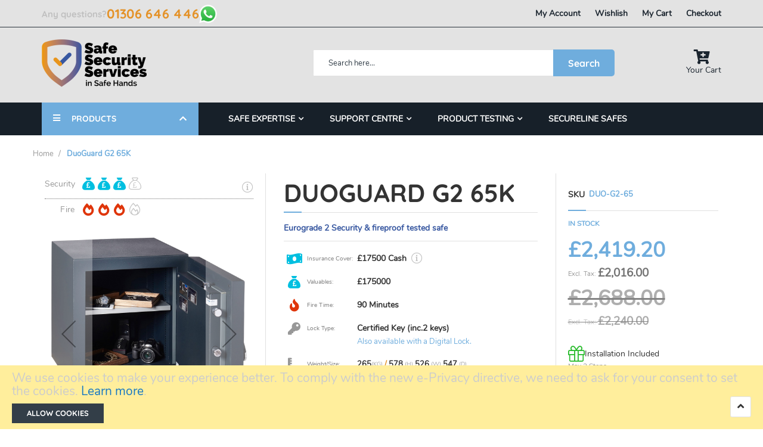

--- FILE ---
content_type: text/html; charset=UTF-8
request_url: https://www.chubb-safe.co.uk/chubbsafes-duoguard-grade-2-size-65k.html
body_size: 27050
content:
<!doctype html>
<html lang="en">
    <head prefix="og: http://ogp.me/ns# fb: http://ogp.me/ns/fb# product: http://ogp.me/ns/product#">
        <script>
    var LOCALE = 'en\u002DGB';
    var BASE_URL = 'https\u003A\u002F\u002Fwww.chubb\u002Dsafe.co.uk\u002F';
    var require = {
        'baseUrl': 'https\u003A\u002F\u002Fwww.chubb\u002Dsafe.co.uk\u002Fstatic\u002Fversion1753176656\u002Ffrontend\u002FSss\u002Fchubbsafe\u002Fen_GB'
    };</script>        <meta charset="utf-8"/>
<meta name="title" content="Grade 2 DuoGuard 65K | Smallest size key locking security safe"/>
<meta name="description" content="Chubb Safes Duoguard Grade 2 size 65 security approved 17.5k cash rated with 90 minutes fire test. Ideal for the home and business with free install delivery."/>
<meta name="robots" content="INDEX,FOLLOW"/>
<meta name="viewport" content="width=device-width, initial-scale=1, maximum-scale=1.0, user-scalable=no"/>
<meta name="format-detection" content="telephone=no"/>
<title>Grade 2 DuoGuard 65K | Smallest size key locking security safe</title>
<link  rel="stylesheet" type="text/css"  media="all" href="https://www.chubb-safe.co.uk/static/version1753176656/_cache/merged/8c611bb66b39ac3c3f7ae43846fd5612.min.css" />
<link  rel="stylesheet" type="text/css"  media="print" href="https://www.chubb-safe.co.uk/static/version1753176656/frontend/Sss/chubbsafe/en_GB/css/print.min.css" />
<link  rel="stylesheet" type="text/css"  rel="stylesheet" type="text/css" href="https://www.chubb-safe.co.uk/static/version1753176656/frontend/Sss/chubbsafe/en_GB/fontawesome-pro-5.14.0-web/css/all.min.css" />
<script  type="text/javascript"  src="https://www.chubb-safe.co.uk/static/version1753176656/_cache/merged/a484ad6243fd93a5c8182b3243b30412.min.js"></script>
<link  rel="stylesheet" type="text/css" href="https://fonts.googleapis.com/css?family=Open+Sans:300,400,700|Roboto:400,400i,500,700,700i" />
<link  rel="icon" type="image/x-icon" href="https://www.chubb-safe.co.uk/media/favicon/websites/2/favicon.ico" />
<link  rel="shortcut icon" type="image/x-icon" href="https://www.chubb-safe.co.uk/media/favicon/websites/2/favicon.ico" />
<link  rel="canonical" href="https://www.chubb-safe.co.uk/chubbsafes-duoguard-grade-2-size-65k.html" />
        <link rel="stylesheet" type="text/css" media="all" href="https://www.chubb-safe.co.uk/media/rokanthemes/theme_option/custom_chubbsafe.css?v=1767854456" />
    <script type="text/x-magento-init">
        {
            "*": {
                "Magento_PageCache/js/form-key-provider": {
                    "isPaginationCacheEnabled":
                        0                }
            }
        }
    </script>
<script type="text&#x2F;javascript">window.amga4PageType = 'product';</script>
<script type="text&#x2F;javascript">window.dataLayer = window.dataLayer || [];
window.getAmGa4Cookie = function () {
    let cookies = {};
    document.cookie.split(';').forEach(function (el) {
        let [key, value] = el.split('=');
        cookies[key.trim()] = value;
    });

    return cookies['amga4_customer']
        ? decodeURIComponent(cookies['amga4_customer'])
        : '{}';
};

(function () {
        /**
     * @var {[Object]}
     */
    const userProperties = JSON.parse(window.getAmGa4Cookie());

    if (userProperties.customerGroup) {
        window.dataLayer.push({'customerGroup': userProperties.customerGroup});
    }
    if (userProperties.customerId) {
        window.dataLayer.push({'customerId': userProperties.customerId});
    }
        /**
     * @var {[Object]}
     */
    const dataToPush = JSON.parse('\u005B\u005D');

    dataToPush.forEach((dataObject) => {
        window.dataLayer.push(dataObject);
    });
})();
</script>
<!-- Google Tag Manager -->
<script type="text&#x2F;javascript">function callAmGA4GTM () {
(function(w,d,s,l,i){w[l]=w[l]||[];w[l].push({'gtm.start':
new Date().getTime(),event:'gtm.js'});var f=d.getElementsByTagName(s)[0],
j=d.createElement(s),dl=l!='dataLayer'?'&l='+l:'';j.async=true;j.src=
'https://www.googletagmanager.com/gtm.js?id='+i+dl;var n=d.querySelector('[nonce]');
n&&j.setAttribute('nonce',n.nonce||n.getAttribute('nonce'));f.parentNode.insertBefore(j,f);
})(window,document,'script','dataLayer', 'GTM-PNBM9K3C');
}
</script><!-- End Google Tag Manager -->
<script type="text&#x2F;javascript">(function () {
            callAmGA4GTM();
    })();
</script>    <link rel="stylesheet" type="text/css" href="https&#x3A;&#x2F;&#x2F;www.chubb-safe.co.uk&#x2F;static&#x2F;version1753176656&#x2F;frontend&#x2F;Sss&#x2F;chubbsafe&#x2F;en_GB&#x2F;Ebizmarts_BrippoPayments&#x2F;css&#x2F;brippo.min.css"/>
    <script src="https://js.stripe.com/v3/"></script>
    <script src="https&#x3A;&#x2F;&#x2F;www.chubb-safe.co.uk&#x2F;static&#x2F;version1753176656&#x2F;frontend&#x2F;Sss&#x2F;chubbsafe&#x2F;en_GB&#x2F;Ebizmarts_BrippoPayments&#x2F;js&#x2F;payments&#x2F;brippo.min.js"></script>
    <script src="https&#x3A;&#x2F;&#x2F;www.chubb-safe.co.uk&#x2F;static&#x2F;version1753176656&#x2F;frontend&#x2F;Sss&#x2F;chubbsafe&#x2F;en_GB&#x2F;Ebizmarts_BrippoPayments&#x2F;js&#x2F;payments&#x2F;express-checkout-element.min.js"></script>



<meta property="og:type" content="product" />
<meta property="og:title"
      content="DuoGuard&#x20;G2&#x20;65K" />
<meta property="og:image"
      content="https://www.chubb-safe.co.uk/media/catalog/product/p/r/proguard-m60-kl-010_2.jpg?width=600&amp;height=806&amp;store=chubbsafe&amp;image-type=image" />
<meta property="og:description"
      content="" />
<meta property="og:url" content="https://www.chubb-safe.co.uk/chubbsafes-duoguard-grade-2-size-65k.html" />
    <meta property="product:price:amount" content="2419.200001"/>
    <meta property="product:price:currency"
      content="GBP"/>
    </head>
    <body data-container="body"
          data-mage-init='{"loaderAjax": {}, "loader": { "icon": "https://www.chubb-safe.co.uk/static/version1753176656/frontend/Sss/chubbsafe/en_GB/images/loader-2.gif"}}'
        id="html-body" itemtype="http://schema.org/Product" itemscope="itemscope" class="eren-page-preloader catalog-product-view product-chubbsafes-duoguard-grade-2-size-65k page-layout-1column">
        
<script type="text/x-magento-init">
    {
        "*": {
            "Magento_PageBuilder/js/widget-initializer": {
                "config": {"[data-content-type=\"slider\"][data-appearance=\"default\"]":{"Magento_PageBuilder\/js\/content-type\/slider\/appearance\/default\/widget":false},"[data-content-type=\"map\"]":{"Magento_PageBuilder\/js\/content-type\/map\/appearance\/default\/widget":false},"[data-content-type=\"row\"]":{"Magento_PageBuilder\/js\/content-type\/row\/appearance\/default\/widget":false},"[data-content-type=\"tabs\"]":{"Magento_PageBuilder\/js\/content-type\/tabs\/appearance\/default\/widget":false},"[data-content-type=\"slide\"]":{"Magento_PageBuilder\/js\/content-type\/slide\/appearance\/default\/widget":{"buttonSelector":".pagebuilder-slide-button","showOverlay":"hover","dataRole":"slide"}},"[data-content-type=\"banner\"]":{"Magento_PageBuilder\/js\/content-type\/banner\/appearance\/default\/widget":{"buttonSelector":".pagebuilder-banner-button","showOverlay":"hover","dataRole":"banner"}},"[data-content-type=\"buttons\"]":{"Magento_PageBuilder\/js\/content-type\/buttons\/appearance\/inline\/widget":false},"[data-content-type=\"products\"][data-appearance=\"carousel\"]":{"Magento_PageBuilder\/js\/content-type\/products\/appearance\/carousel\/widget":false}},
                "breakpoints": {"desktop":{"label":"Desktop","stage":true,"default":true,"class":"desktop-switcher","icon":"Magento_PageBuilder::css\/images\/switcher\/switcher-desktop.svg","conditions":{"min-width":"1024px"},"options":{"products":{"default":{"slidesToShow":"5"}}}},"tablet":{"conditions":{"max-width":"1024px","min-width":"768px"},"options":{"products":{"default":{"slidesToShow":"4"},"continuous":{"slidesToShow":"3"}}}},"mobile":{"label":"Mobile","stage":true,"class":"mobile-switcher","icon":"Magento_PageBuilder::css\/images\/switcher\/switcher-mobile.svg","media":"only screen and (max-width: 768px)","conditions":{"max-width":"768px","min-width":"640px"},"options":{"products":{"default":{"slidesToShow":"3"}}}},"mobile-small":{"conditions":{"max-width":"640px"},"options":{"products":{"default":{"slidesToShow":"2"},"continuous":{"slidesToShow":"1"}}}}}            }
        }
    }
</script>
<script type="text/x-magento-init">
{
    "*": {
        "tigren/ajaxsuite"    : {"ajaxSuite":{"enabled":true,"popupTTL":10,"animation":"fade","backgroundColor":"#efefef","headerSuccessColor":null,"headerErrorColor":null,"headerTextColor":"#fff","buttonTextColor":"#fff","buttonBackgroundColor":"#6faddd"}}    }
}

</script>
<script type="text/x-magento-init">
{
    "*": {
        "tigren/ajaxcompare"    : {"ajaxSuite":{"enabled":true,"popupTTL":10,"animation":"fade","backgroundColor":"#efefef","headerSuccessColor":null,"headerErrorColor":null,"headerTextColor":"#fff","buttonTextColor":"#fff","buttonBackgroundColor":"#6faddd"},"ajaxCompare":{"enabled":true,"ajaxCompareUrl":"https:\/\/www.chubb-safe.co.uk\/catalog\/product_compare\/add\/"}}    }
}

</script>
<div class="cookie-status-message" id="cookie-status">
    The store will not work correctly when cookies are disabled.</div>
<script type="text&#x2F;javascript">document.querySelector("#cookie-status").style.display = "none";</script>
<script type="text/x-magento-init">
    {
        "*": {
            "cookieStatus": {}
        }
    }
</script>

<script type="text/x-magento-init">
    {
        "*": {
            "mage/cookies": {
                "expires": null,
                "path": "\u002F",
                "domain": ".www.chubb\u002Dsafe.co.uk",
                "secure": true,
                "lifetime": "3600"
            }
        }
    }
</script>
    <noscript>
        <div class="message global noscript">
            <div class="content">
                <p>
                    <strong>JavaScript seems to be disabled in your browser.</strong>
                    <span>
                        For the best experience on our site, be sure to turn on Javascript in your browser.                    </span>
                </p>
            </div>
        </div>
    </noscript>
    <div role="alertdialog"
         tabindex="-1"
         class="message global cookie"
         id="notice-cookie-block">
        <div role="document" class="content" tabindex="0">
            <p>
                <strong>We use cookies to make your experience better.</strong>
                <span>To comply with the new e-Privacy directive, we need to ask for your consent to set the cookies.                </span>
                <a href="https://www.chubb-safe.co.uk/privacy-policy-cookie-restriction-mode/">Learn more</a>.            </p>
            <div class="actions">
                <button id="btn-cookie-allow" class="action allow primary">
                    <span>Allow Cookies</span>
                </button>
            </div>
        </div>
    </div>
    <script type="text&#x2F;javascript">    var elemwjmXm3qwArray = document.querySelectorAll('div#notice-cookie-block');
    if(elemwjmXm3qwArray.length !== 'undefined'){
        elemwjmXm3qwArray.forEach(function(element) {
            if (element) {
                element.style.display = 'none';

            }
        });
    }</script>    <script type="text/x-magento-init">
        {
            "#notice-cookie-block": {
                "cookieNotices": {
                    "cookieAllowButtonSelector": "#btn-cookie-allow",
                    "cookieName": "user_allowed_save_cookie",
                    "cookieValue": {"2":1},
                    "cookieLifetime": 31536000,
                    "noCookiesUrl": "https\u003A\u002F\u002Fwww.chubb\u002Dsafe.co.uk\u002Fcookie\u002Findex\u002FnoCookies\u002F"
                }
            }
        }
    </script>

<script>
    window.cookiesConfig = window.cookiesConfig || {};
    window.cookiesConfig.secure = true;
</script><script>    require.config({
        map: {
            '*': {
                wysiwygAdapter: 'mage/adminhtml/wysiwyg/tiny_mce/tinymceAdapter'
            }
        }
    });</script><script>    require.config({
        paths: {
            googleMaps: 'https\u003A\u002F\u002Fmaps.googleapis.com\u002Fmaps\u002Fapi\u002Fjs\u003Fv\u003D3.53\u0026key\u003D'
        },
        config: {
            'Magento_PageBuilder/js/utils/map': {
                style: '',
            },
            'Magento_PageBuilder/js/content-type/map/preview': {
                apiKey: '',
                apiKeyErrorMessage: 'You\u0020must\u0020provide\u0020a\u0020valid\u0020\u003Ca\u0020href\u003D\u0027https\u003A\u002F\u002Fwww.chubb\u002Dsafe.co.uk\u002Fadminhtml\u002Fsystem_config\u002Fedit\u002Fsection\u002Fcms\u002F\u0023cms_pagebuilder\u0027\u0020target\u003D\u0027_blank\u0027\u003EGoogle\u0020Maps\u0020API\u0020key\u003C\u002Fa\u003E\u0020to\u0020use\u0020a\u0020map.'
            },
            'Magento_PageBuilder/js/form/element/map': {
                apiKey: '',
                apiKeyErrorMessage: 'You\u0020must\u0020provide\u0020a\u0020valid\u0020\u003Ca\u0020href\u003D\u0027https\u003A\u002F\u002Fwww.chubb\u002Dsafe.co.uk\u002Fadminhtml\u002Fsystem_config\u002Fedit\u002Fsection\u002Fcms\u002F\u0023cms_pagebuilder\u0027\u0020target\u003D\u0027_blank\u0027\u003EGoogle\u0020Maps\u0020API\u0020key\u003C\u002Fa\u003E\u0020to\u0020use\u0020a\u0020map.'
            },
        }
    });</script><script>
    require.config({
        shim: {
            'Magento_PageBuilder/js/utils/map': {
                deps: ['googleMaps']
            }
        }
    });</script>
<!-- Google Tag Manager (noscript) -->
<noscript>
    <iframe src="https://www.googletagmanager.com/ns.html?id=GTM-PNBM9K3C"
            height="0" width="0" style="display:none;visibility:hidden"></iframe>
</noscript>
<!-- End Google Tag Manager (noscript) -->

<script type="text/x-magento-init">
    {
        "*": {
            "Amasty_GA4/js/event/ajax-observer": {
                "observedEvents": [{"gaEvent":"add_to_cart","pathname":"checkout\/cart\/add","observerType":"ajaxComplete"},{"gaEvent":"add_to_cart","pathname":"amasty_cart\/cart\/add","observerType":"ajaxComplete"},{"gaEvent":"remove_from_cart","pathname":"checkout\/sidebar\/removeItem","observerType":"ajaxSend"},{"gaEvent":"add_payment_info","pathname":"\/set-payment-information","observerType":"ajaxComplete"},{"gaEvent":"add_shipping_info","pathname":"\/shipping-information","observerType":"ajaxComplete"}]            }
        }
    }
</script>

<script type="text/x-magento-init">
    {
        "*": {
            "Amasty_GA4/js/event/product/wishlist": {}
        }
    }
</script>

<div class="page-wrapper"><div class="header-container">
	<div class="top-link-container">
		<div class="container">
			<div class="row">
				<div class="col-lg-6 col-md-6 col-sm-6 col-xs-12 top-bar">
										
										<span class="txt-contact">
						<h3 style="display: flex; align-items: center; gap: 1rem; margin-bottom: 0; margin-top: 8px; color: #c0c0c0;">Any questions? <a style="text-align: center; color: #e49228; font-weight: bold; font-size: 1.4rem;" href="tel:01306 646 446">01306 646 446</a> <a class="hover-icon" title="Message us using WhatsApp" href="http://wa.link/yqwimh"><img src="https://www.chubb-safe.co.uk/media/wysiwyg/whatsapp.webp" alt="WhatsApp" width="30" height="30"></a></h3>					</span>
				</div>
				<div class="col-lg-6 col-md-6 col-sm-6 col-xs-12 end-top-bar">
															<ul class="top-link">
		<li><a href="https://www.chubb-safe.co.uk/customer/account/login/">My account</a></li>
		<li><a href="https://www.chubb-safe.co.uk/wishlist/index/index/">Wishlish</a></li>
	<li><a href="https://www.chubb-safe.co.uk/checkout/">My Cart</a></li>
	<li><a href="https://www.chubb-safe.co.uk/checkout/cart/">Checkout</a></li>
</ul>				</div>
			</div>
		</div>
	</div>
	<div class="header">
		<div class="container">
			<div class="row">
				<div class="col-md-3 col-sm-3 col-xs-6 col-logo">
					
<a
    class="logo"
    href="https://www.chubb-safe.co.uk/"
    title="chubb&#x20;safe&#x20;logo"
    aria-label="store logo">
    <img src="https://www.chubb-safe.co.uk/media/logo/websites/2/logo-b.webp"
         title="chubb&#x20;safe&#x20;logo"
         alt="chubb&#x20;safe&#x20;logo"
         data-sss="logo"
    />
</a>
				</div>
				<div class="col-md-9 col-sm-9 col-xs-12 col-search">
					
<div data-block="minicart" class="minicart-wrapper">
    <a class="action showcart" href="https://www.chubb-safe.co.uk/checkout/cart/"
       data-bind="scope: 'minicart_content'">
		<span class="icon-cart-header"><i class="fa fa-cart-plus">&nbsp;</i></span>
        <span class="text-cart">Your Cart</span>
        <span class="counter qty empty"
              data-bind="css: { empty: !!getCartParam('summary_count') == false }, blockLoader: isLoading">
            <span class="counter-number">
                <!-- ko text: getCartParam('summary_count') -->
                    <!-- ko text: getCartParam('summary_count') --><!-- /ko -->
                <!-- /ko -->
            </span>
            <span class="counter-label">
            <!-- ko if: getCartParam('summary_count') -->
                <!-- ko text: getCartParam('summary_count') --><!-- /ko -->
                <!-- ko i18n: 'items' --><!-- /ko -->
            <!-- /ko -->
            </span>
        </span>
    </a>
            <div class="block block-minicart empty"
             data-role="dropdownDialog"
             data-mage-init='{"dropdownDialog":{
                "appendTo":"[data-block=minicart]",
                "triggerTarget":".showcart",
                "timeout": "2000",
                "closeOnMouseLeave": true,
                "closeOnEscape": true,
                "triggerClass":"active",
                "parentClass":"active",
                "buttons":[]}}'>
            <div id="minicart-content-wrapper" data-bind="scope: 'minicart_content'">
                <!-- ko template: getTemplate() --><!-- /ko -->
            </div>
                    </div>
    
        <script type="text&#x2F;javascript">window.checkout = {"shoppingCartUrl":"https:\/\/www.chubb-safe.co.uk\/checkout\/cart\/","checkoutUrl":"https:\/\/www.chubb-safe.co.uk\/checkout\/","updateItemQtyUrl":"https:\/\/www.chubb-safe.co.uk\/checkout\/sidebar\/updateItemQty\/","removeItemUrl":"https:\/\/www.chubb-safe.co.uk\/checkout\/sidebar\/removeItem\/","imageTemplate":"Magento_Catalog\/product\/image_with_borders","baseUrl":"https:\/\/www.chubb-safe.co.uk\/","minicartMaxItemsVisible":5,"websiteId":"2","maxItemsToDisplay":10,"storeId":"2","storeGroupId":"2","customerLoginUrl":"https:\/\/www.chubb-safe.co.uk\/customer\/account\/login\/referer\/aHR0cHM6Ly93d3cuY2h1YmItc2FmZS5jby51ay9jaHViYnNhZmVzLWR1b2d1YXJkLWdyYWRlLTItc2l6ZS02NWsuaHRtbA~~\/","isRedirectRequired":false,"autocomplete":"off","captcha":{"user_login":{"isCaseSensitive":false,"imageHeight":50,"imageSrc":"","refreshUrl":"https:\/\/www.chubb-safe.co.uk\/captcha\/refresh\/","isRequired":false,"timestamp":1767854456}}}</script>    <span style="display:none;">Lrn9ej8AY5UsvhMgcFFRzP8HyzALXoBVGD65+agQgPk=</span>

    <script type="text/x-magento-init">
    {
        "[data-block='minicart']": {
            "Magento_Ui/js/core/app": {"components":{"minicart_content":{"children":{"subtotal.container":{"children":{"subtotal":{"children":{"subtotal.totals":{"config":{"display_cart_subtotal_incl_tax":0,"display_cart_subtotal_excl_tax":0,"template":"Magento_Tax\/checkout\/minicart\/subtotal\/totals"},"children":{"subtotal.totals.msrp":{"component":"Magento_Msrp\/js\/view\/checkout\/minicart\/subtotal\/totals","config":{"displayArea":"minicart-subtotal-hidden","template":"Magento_Msrp\/checkout\/minicart\/subtotal\/totals"}}},"component":"Magento_Tax\/js\/view\/checkout\/minicart\/subtotal\/totals"}},"component":"uiComponent","config":{"template":"Magento_Checkout\/minicart\/subtotal"}}},"component":"uiComponent","config":{"displayArea":"subtotalContainer"}},"item.renderer":{"component":"Magento_Checkout\/js\/view\/cart-item-renderer","config":{"displayArea":"defaultRenderer","template":"Magento_Checkout\/minicart\/item\/default"},"children":{"item.image":{"component":"Magento_Catalog\/js\/view\/image","config":{"template":"Magento_Catalog\/product\/image","displayArea":"itemImage"}},"checkout.cart.item.price.sidebar":{"component":"uiComponent","config":{"template":"Magento_Checkout\/minicart\/item\/price","displayArea":"priceSidebar"}}}},"extra_info":{"component":"uiComponent","config":{"displayArea":"extraInfo"}},"promotion":{"component":"uiComponent","config":{"displayArea":"promotion"}}},"config":{"itemRenderer":{"default":"defaultRenderer","simple":"defaultRenderer","virtual":"defaultRenderer"},"template":"Magento_Checkout\/minicart\/content"},"component":"Magento_Checkout\/js\/view\/minicart"}},"types":[]}        },
        "*": {
            "Magento_Ui/js/block-loader": "https://www.chubb-safe.co.uk/static/version1753176656/frontend/Sss/chubbsafe/en_GB/images/loader-1.gif"
        }
    }
    </script>
</div>


					
<div class="smart-search search-by-category">
    <form class="form minisearch" id="search_mini_form" action="https://www.chubb-safe.co.uk/catalogsearch/result/" method="get">
                <div class="smart-search-form">
            <input id="search-input-autocomplate" data-mage-init='{"quickSearch":{
                        "formSelector":"#search_mini_form",
                        "url":"https://www.chubb-safe.co.uk/search/ajax/suggest/",
                        "destinationSelector":"#search_autocomplete"}
                   }' type="text" name="q" value="" placeholder="Search here..." class="input-text" maxlength="128" role="combobox" aria-haspopup="false" aria-autocomplete="both"  aria-expanded="false" autocomplete="off" />
            <div id="search_autocomplete" class="search-autocomplete"></div>
            <div data-bind="scope: 'searchsuiteautocomplete_form'">
                <!-- ko template: getTemplate() --><!-- /ko -->
            </div>
            <button type="submit"
                    title="Search"
            >
                <span>Search</span>
            </button>
        </div>
    </form>
</div>

<script type="text/x-magento-init">
{
    "*": {
        "Magento_Ui/js/core/app": {
            "components": {
                "searchsuiteautocomplete_form": {
                    "component": "Rokanthemes_SearchSuiteAutocomplete/js/autocomplete"
                },
                "searchsuiteautocompleteBindEvents": {
                    "component": "Rokanthemes_SearchSuiteAutocomplete/js/bindEvents",
                    "config": {
                        "searchFormSelector": "#search_mini_form",
                        "searchButtonSelector": "button.search",
                        "inputSelector": "#search-input-autocomplate",
                        "searchDelay": "500"
                    }
                },
                "searchsuiteautocompleteDataProvider": {
                    "component": "Rokanthemes_SearchSuiteAutocomplete/js/dataProvider",
                    "config": {
                        "url": "https://www.chubb-safe.co.uk/rokanthemes_searchsuiteautocomplete/ajax/index/"
                    }
                }
            }
        }
    }
}
</script>														</div>
			</div>
		</div>
	</div>
	<div class="nav-menus">
		<div class="container">
			<div class="row">
				<div class="col-md-3 col-sm-12 categories-nav">
					    <div class="sections nav-sections">
                <div class="section-items nav-sections-items" data-mage-init='{"tabs":{"openedState":"active"}}'>
                                            <div class="section-item-title nav-sections-item-title" data-role="collapsible">
                    <a class="nav-sections-item-switch" data-toggle="switch" href="#menu.vertical"></a>
                </div>
                <div class="section-item-content nav-sections-item-content" id="menu.vertical" data-role="content">
<nav class="navigation verticalmenu side-verticalmenu">
	<h2 class="title-category-dropdown">
		<i class="fa fa-navicon"></i>
		<span>Products</span>
		<i class="fa fa-chevron-up"></i>
	</h2>
    <ul class="list-category-dropdown">
        <li class="ui-menu-item level0 fullwidth "><div class="open-children-toggle"></div><a href="https://www.chubb-safe.co.uk/safes.html" class="level-top"><span>Safes</span></a><div class="level0 submenu"><div class="row"><div class="menu-left-block col-sm-6"><table style="width: 100%;">
<tbody>
<tr>
<td>
<h4>DESIGN</h4>
<ul>
<li class="category-title"><a href="/safes/home.html">Popular for Home</a></li>
<li class="category-title"><a href="/safes/fire-tested.html">Fire-Tested</a></li>
<li class="category-title"><a href="/safes/high-security.html">High Security</a></li>
<li class="category-title"><a href="/safes/deposit.html">Deposit</a></li>
</ul>
</td>
<td>
<h4>GROUP</h4>
<ul>
<li class="category-title"><a href="/safes/low-cost.html">Low Cost</a></li>
<li class="category-title"><a href="/safes/small-compact.html">Small</a></li>
<li class="category-title"><a href="/safes/recommended-safes.html"><em>Top Picks</em></a></li>
</ul>
</td>
</tr>
</tbody>
</table></div><div class="menu-right-block col-sm-6"><h4>SHIELD RATING <a id="shields-info-link" class="shields-info-link sss-info-link action popup-open" data-mage-init='{"hot-modal": {"target": "#shields-info-modal", "title": "Shield Ratings"}}' href="#"><i class="fal fa-info-circle"></i></a></h4>
<h5>SECURITY </h5>
<table style="width: 100%;">
<tbody>
<tr>
<td><a href="/safes/entry-security.html"><strong>Entry</strong> (£1k)</a></td>
<td><a title="Entry (£1k)" href="/safes/entry-security.html">
<span class="shield-template"><span class="security-shield fa-stack fa-1x active">
                        <i class="fas fa-sack fa-stack-2x"></i>
                        <i class="fas fa-pound-sign fa-stack-1x"></i>
                     </span><span class="security-shield fa-stack fa-1x ">
                        <i class="fal fa-sack fa-stack-2x"></i>
                        <i class="fal fa-pound-sign fa-stack-1x"></i>
                     </span><span class="security-shield fa-stack fa-1x ">
                        <i class="fal fa-sack fa-stack-2x"></i>
                        <i class="fal fa-pound-sign fa-stack-1x"></i>
                     </span><span class="security-shield fa-stack fa-1x ">
                        <i class="fal fa-sack fa-stack-2x"></i>
                        <i class="fal fa-pound-sign fa-stack-1x"></i>
                     </span></span></a></td>
</tr>
<tr>
<td><a href="/safes/medium-security.html"><strong>Medium</strong> (£2k - £10k)</a></td>
<td><a title="Medium (£2k - £10k)" href="/safes/medium-security.html">
<span class="shield-template"><span class="security-shield fa-stack fa-1x active">
                        <i class="fas fa-sack fa-stack-2x"></i>
                        <i class="fas fa-pound-sign fa-stack-1x"></i>
                     </span><span class="security-shield fa-stack fa-1x active">
                        <i class="fas fa-sack fa-stack-2x"></i>
                        <i class="fas fa-pound-sign fa-stack-1x"></i>
                     </span><span class="security-shield fa-stack fa-1x ">
                        <i class="fal fa-sack fa-stack-2x"></i>
                        <i class="fal fa-pound-sign fa-stack-1x"></i>
                     </span><span class="security-shield fa-stack fa-1x ">
                        <i class="fal fa-sack fa-stack-2x"></i>
                        <i class="fal fa-pound-sign fa-stack-1x"></i>
                     </span></span></a></td>
</tr>
<tr>
<td><a href="/safes/high-security.html"><strong>High</strong> (£17.5k - £60k)</a></td>
<td><a title="High (£17.5k - £60k)" href="/safes/high-security.html">
<span class="shield-template"><span class="security-shield fa-stack fa-1x active">
                        <i class="fas fa-sack fa-stack-2x"></i>
                        <i class="fas fa-pound-sign fa-stack-1x"></i>
                     </span><span class="security-shield fa-stack fa-1x active">
                        <i class="fas fa-sack fa-stack-2x"></i>
                        <i class="fas fa-pound-sign fa-stack-1x"></i>
                     </span><span class="security-shield fa-stack fa-1x active">
                        <i class="fas fa-sack fa-stack-2x"></i>
                        <i class="fas fa-pound-sign fa-stack-1x"></i>
                     </span><span class="security-shield fa-stack fa-1x ">
                        <i class="fal fa-sack fa-stack-2x"></i>
                        <i class="fal fa-pound-sign fa-stack-1x"></i>
                     </span></span>
</a></td>
</tr>
<tr>
<td><a href="/safes/maximum-security.html"><strong>Maximum</strong> (£100k - £150k)</a></td>
<td><a title="Maximum (£100k - £150k)" href="/safes/maximum-security.html">
<span class="shield-template"><span class="security-shield fa-stack fa-1x active">
                        <i class="fas fa-sack fa-stack-2x"></i>
                        <i class="fas fa-pound-sign fa-stack-1x"></i>
                     </span><span class="security-shield fa-stack fa-1x active">
                        <i class="fas fa-sack fa-stack-2x"></i>
                        <i class="fas fa-pound-sign fa-stack-1x"></i>
                     </span><span class="security-shield fa-stack fa-1x active">
                        <i class="fas fa-sack fa-stack-2x"></i>
                        <i class="fas fa-pound-sign fa-stack-1x"></i>
                     </span><span class="security-shield fa-stack fa-1x active">
                        <i class="fas fa-sack fa-stack-2x"></i>
                        <i class="fas fa-pound-sign fa-stack-1x"></i>
                     </span></span>
</a></td>
</tr>
</tbody>
</table>
<h5>FIRE</h5>
<table style="width: 100%; height: 144px;">
<tbody>
<tr style="height: 36px;">
<td style="height: 36px;"><a href="/safes/entry-fire-resistance-1.html"><strong>Entry</strong></a></td>
<td style="height: 36px;"><a title="Entry" href="/safes/entry-fire-resistance-1.html">
<span class="shield-template"><i class="fire-shield fas fa-fire-alt active"></i><i class="fire-shield fal fa-fire-alt "></i><i class="fire-shield fal fa-fire-alt "></i><i class="fire-shield fal fa-fire-alt "></i></span>
</a></td>
</tr>
<tr style="height: 36px;">
<td style="height: 36px;"><a href="/safes/medium-fire-resistance-30-mins-1.html"><strong>Medium</strong> (30mins)</a></td>
<td style="height: 36px;"><a title="Medium (30mins)" href="/safes/medium-fire-resistance-30-mins-1.html">
<span class="shield-template"><i class="fire-shield fas fa-fire-alt active"></i><i class="fire-shield fas fa-fire-alt active"></i><i class="fire-shield fal fa-fire-alt "></i><i class="fire-shield fal fa-fire-alt "></i></span>
</a></td>
</tr>
<tr style="height: 36px;">
<td style="height: 36px;"><a href="/safes/high-fire-resistance-60-to-90-mins.html"><strong>High</strong> (60 - 90mins)</a></td>
<td style="height: 36px;"><a title="High (60 - 90mins)" href="/safes/high-fire-resistance-60-to-90-mins.html">
<span class="shield-template"><i class="fire-shield fas fa-fire-alt active"></i><i class="fire-shield fas fa-fire-alt active"></i><i class="fire-shield fas fa-fire-alt active"></i><i class="fire-shield fal fa-fire-alt "></i></span>
</a></td>
</tr>
<tr style="height: 36px;">
<td style="height: 36px;"><a href="/safes/maximum-fire-resistance-120-mins-1.html"><strong>Maximum</strong> (120mins)</a></td>
<td style="height: 36px;"><a title="Maximum (120mins)" href="/safes/maximum-fire-resistance-120-mins-1.html">
<span class="shield-template"><i class="fire-shield fas fa-fire-alt active"></i><i class="fire-shield fas fa-fire-alt active"></i><i class="fire-shield fas fa-fire-alt active"></i><i class="fire-shield fas fa-fire-alt active"></i></span></a></td>
</tr>
</tbody>
</table></div></div></div></li><li class="ui-menu-item level0 fullwidth "><div class="open-children-toggle"></div><a href="https://www.chubb-safe.co.uk/security-cabinets.html" class="level-top"><span>Security Cabinets</span></a><div class="level0 submenu"><div class="row"><div class="menu-left-block col-sm-6"><h4>DESIGN</h4>
<ul>
<li><a href="/security-cabinets/single-door.html">Single Door</a></li>
<li><a href="/security-cabinets/maximum-security.html">Maximum Security</a></li>
<li><a href="/security-cabinets/exam-papers.html">Exam Papers</a></li>
</ul>
<p> </p></div><div class="menu-right-block col-sm-6"><h4>SHIELD RATING <a id="shields-info-link" class="shields-info-link sss-info-link action popup-open" data-mage-init='{"hot-modal": {"target": "#shields-security-info-modal", "title": "Shield Security Ratings"}}' href="#"><i class="fal fa-info-circle"></i></a></h4>
<h5>SECURITY </h5>
<table>
<tbody>
<tr>
<td><a href="/security-cabinets/entry-security.html"><strong>Entry</strong> (£1k)</a></td>
<td><a title="Entry (1k)" href="/security-cabinets/entry-security.html">
<span class="shield-template"><span class="security-shield fa-stack fa-1x active">
                        <i class="fas fa-sack fa-stack-2x"></i>
                        <i class="fas fa-pound-sign fa-stack-1x"></i>
                     </span><span class="security-shield fa-stack fa-1x ">
                        <i class="fal fa-sack fa-stack-2x"></i>
                        <i class="fal fa-pound-sign fa-stack-1x"></i>
                     </span><span class="security-shield fa-stack fa-1x ">
                        <i class="fal fa-sack fa-stack-2x"></i>
                        <i class="fal fa-pound-sign fa-stack-1x"></i>
                     </span><span class="security-shield fa-stack fa-1x ">
                        <i class="fal fa-sack fa-stack-2x"></i>
                        <i class="fal fa-pound-sign fa-stack-1x"></i>
                     </span></span></a></td>
</tr>
<tr>
<td><a href="/security-cabinets/medium-security.html"><strong>Medium</strong> (£2k - £10k)</a></td>
<td><a title="Medium (2k to 10k)" href="/security-cabinets/medium-security.html">
<span class="shield-template"><span class="security-shield fa-stack fa-1x active">
                        <i class="fas fa-sack fa-stack-2x"></i>
                        <i class="fas fa-pound-sign fa-stack-1x"></i>
                     </span><span class="security-shield fa-stack fa-1x active">
                        <i class="fas fa-sack fa-stack-2x"></i>
                        <i class="fas fa-pound-sign fa-stack-1x"></i>
                     </span><span class="security-shield fa-stack fa-1x ">
                        <i class="fal fa-sack fa-stack-2x"></i>
                        <i class="fal fa-pound-sign fa-stack-1x"></i>
                     </span><span class="security-shield fa-stack fa-1x ">
                        <i class="fal fa-sack fa-stack-2x"></i>
                        <i class="fal fa-pound-sign fa-stack-1x"></i>
                     </span></span></a></td>
</tr>
<tr>
<td><a href="/security-cabinets/high-security.html"><strong>High</strong> (£17.5k - £60k)</a></td>
<td><a title="High (17.5k to 60k)" href="/security-cabinets/high-security.html">
<span class="shield-template"><span class="security-shield fa-stack fa-1x active">
                        <i class="fas fa-sack fa-stack-2x"></i>
                        <i class="fas fa-pound-sign fa-stack-1x"></i>
                     </span><span class="security-shield fa-stack fa-1x active">
                        <i class="fas fa-sack fa-stack-2x"></i>
                        <i class="fas fa-pound-sign fa-stack-1x"></i>
                     </span><span class="security-shield fa-stack fa-1x active">
                        <i class="fas fa-sack fa-stack-2x"></i>
                        <i class="fas fa-pound-sign fa-stack-1x"></i>
                     </span><span class="security-shield fa-stack fa-1x ">
                        <i class="fal fa-sack fa-stack-2x"></i>
                        <i class="fal fa-pound-sign fa-stack-1x"></i>
                     </span></span>
</a></td>
</tr>
<tr>
<td><a href="/security-cabinets/maximum-security.html"><strong>Maximum</strong> (£100k - £150k)</a></td>
<td><a title="Maximum (100k to 150k)" href="/security-cabinets/maximum-security.html">
<span class="shield-template"><span class="security-shield fa-stack fa-1x active">
                        <i class="fas fa-sack fa-stack-2x"></i>
                        <i class="fas fa-pound-sign fa-stack-1x"></i>
                     </span><span class="security-shield fa-stack fa-1x active">
                        <i class="fas fa-sack fa-stack-2x"></i>
                        <i class="fas fa-pound-sign fa-stack-1x"></i>
                     </span><span class="security-shield fa-stack fa-1x active">
                        <i class="fas fa-sack fa-stack-2x"></i>
                        <i class="fas fa-pound-sign fa-stack-1x"></i>
                     </span><span class="security-shield fa-stack fa-1x active">
                        <i class="fas fa-sack fa-stack-2x"></i>
                        <i class="fas fa-pound-sign fa-stack-1x"></i>
                     </span></span>
</a></td>
</tr>
</tbody>
</table>
<h5> </h5></div></div></div></li><li class="ui-menu-item level0 fullwidth "><div class="open-children-toggle"></div><a href="https://www.chubb-safe.co.uk/fire-tested-storage.html" class="level-top"><span>Fire Tested Storage</span></a><div class="level0 submenu"><div class="row"><div class="menu-left-block col-sm-7"><table style="width: 100%;">
<tbody>
<tr>
<td>
<h4>DESIGN</h4>
<ul>
<li><a href="/fire-tested-storage/filing-cabinets.html">Filing Cabinets</a></li>
<li><a href="/fire-tested-storage/cabinets.html">Cabinets</a></li>
</ul>
</td>
</tr>
</tbody>
</table></div><div class="menu-right-block col-sm-5"><h4>SHIELD RATING <a id="shields-info-link" class="shields-info-link sss-info-link action popup-open" data-mage-init='{"hot-modal": {"target": "#shields-fire-info-modal", "title": "Shield Fire Ratings"}}' href="#"><i class="fal fa-info-circle"></i></a></h4>
<h5>FIRE</h5>
<table>
<tbody>
<tr>
<td><a href="/fire-tested-storage/medium-fire-resistance-30-mins-1.html"><strong>Medium</strong> (30mins)</a></td>
<td><a title="Medium (30mins)" href="/fire-tested-storage/medium-fire-resistance-30-mins-1.html">
<span class="shield-template"><i class="fire-shield fas fa-fire-alt active"></i><i class="fire-shield fas fa-fire-alt active"></i><i class="fire-shield fal fa-fire-alt "></i><i class="fire-shield fal fa-fire-alt "></i></span>
</a></td>
</tr>
<tr>
<td><a href="/fire-tested-storage/high-fire-resistance-60-to-90-mins.html"><strong>High</strong> (60 - 90mins)</a></td>
<td><a title="High (60 - 90mins)" href="/fire-tested-storage/high-fire-resistance-60-to-90-mins.html">
<span class="shield-template"><i class="fire-shield fas fa-fire-alt active"></i><i class="fire-shield fas fa-fire-alt active"></i><i class="fire-shield fas fa-fire-alt active"></i><i class="fire-shield fal fa-fire-alt "></i></span>
</a></td>
</tr>
<tr>
<td><a href="/fire-tested-storage/maximum-fire-resistance-120-mins-1.html"><strong>Maximum</strong> (120mins)</a></td>
<td><a title="Maximum (120mins)" href="/fire-tested-storage/maximum-fire-resistance-120-mins-1.html">
<span class="shield-template"><i class="fire-shield fas fa-fire-alt active"></i><i class="fire-shield fas fa-fire-alt active"></i><i class="fire-shield fas fa-fire-alt active"></i><i class="fire-shield fas fa-fire-alt active"></i></span></a></td>
</tr>
</tbody>
</table></div></div></div></li>        <li class="expand-category-link">
        	<i class="fa fa-plus"></i>
        	<span>More Categories</span>
        </li>
	</ul>
</nav>

<script type="text/javascript" nonce="OTY3bHV6Znh5MG4xcTRuNHp6M2ljdzZpbGVqdWdxcDk=" data-template="chubb-verticalmenu-sidemenu">
    require([
        'jquery',
        'rokanthemes/verticalmenu'
    ], function ($) {
        $(".verticalmenu").VerticalMenu();
		$('.title-category-dropdown').click(function(event){
			if ($('.side-verticalmenu').hasClass('open'))
				$('.side-verticalmenu').removeClass('open');
			else
				$('.side-verticalmenu').addClass('open');
		});
		$( document ).ready(function() {
			var lenghtLi = $('.navigation.verticalmenu .ui-menu-item.level0').length;
			var limitItemShow = 8;
			if(lenghtLi > limitItemShow)
			{
				$('.navigation.verticalmenu .ui-menu-item.level0').each(function( index ) {
					if(index >= (limitItemShow - 1))
					{
						$(this).addClass('orther-link');
						$(this).hide();
					}
				});
				$('.navigation.verticalmenu .expand-category-link').show();
				$('.navigation.verticalmenu .expand-category-link').on( "click", function() {
					$(this).toggleClass('expanding');
					$('.navigation.verticalmenu .ui-menu-item.level0.orther-link').slideToggle('slow');
				});
			}
		});
    });
</script>
</div>
                    </div>
    </div>
				</div>
				<div class="col-md-9 col-sm-12 wraper-main-nav">
					<div class="visible-xs visible-sm d-none d-sm-block d-md-none icon-menu-bar">
						<i class="fa fa-navicon"></i>
						<span class="menu-text">SUPPORT</span>
						<!-- <div class="toggle-action">
							<div class="menu-line"></div>
							<div class="menu-line"></div>
							<div class="menu-line"></div>
						</div> -->
						<i class="fa fa-chevron-up"></i>
					</div>
					<nav class="main-nav">
<ul>
<li class="ui-menu-item level0 menu-item-has-children">
<div class="open-children-toggle">&nbsp;</div>
<a class="level-top" href="https://www.chubb-safe.co.uk/safe-services/">Safe Expertise</a>
<ul class="sub-menu">
<li class="level1"><a href="https://www.chubb-safe.co.uk/safe-services/">Specialist Safe Services</a></li>
<li class="level1"><a href="https://www.chubb-safe.co.uk/about-us/">About Us</a></li>
<li class="level1"><a href="https://www.chubb-safe.co.uk/help-choosing/">Choosing a Safe</a></li>
<li class="level1"><a href="https://www.chubb-safe.co.uk/reviews/">Clients/Reviews</a></li>
</ul>
</li>
<li class="ui-menu-item level0 menu-item-has-children">
<div class="open-children-toggle">&nbsp;</div>
<a class="level-top" href="https://www.chubb-safe.co.uk/support-center/">Support Centre</a>
<ul class="sub-menu">
<li class="level1"><a href="https://www.chubb-safe.co.uk/faq/">FAQs</a></li>
<li class="level1"><a href="https://www.chubb-safe.co.uk/delivery-installation-hub/">Delivery / Overview</a></li>
<li class="level1"><a href="https://www.chubb-safe.co.uk/product-guide/">Product Guide</a></li>
<li class="level1"><a href="https://www.chubb-safe.co.uk/returns/">Returns/Replacements</a></li>
</ul>
</li>
<li class="ui-menu-item level0 menu-item-has-children">
<div class="open-children-toggle">&nbsp;</div>
<a class="level-top" href="https://www.chubb-safe.co.uk/testing-a-safe/">PRODUCT TESTING</a>
<ul class="sub-menu">
<li class="level1"><a href="https://www.chubb-safe.co.uk/burglary-testing/">Burglary Testing</a></li>
<li class="level1"><a href="https://www.chubb-safe.co.uk/fire-endurance-testing/">Fire Endurance Testing</a></li>
<li class="level1"><a href="https://www.chubb-safe.co.uk/product-protection-ratings/">Product Protection Ratings</a></li>
<li class="level1"><a href="https://www.chubb-safe.co.uk/product-certification/">Product Certification</a></li>
</ul>
</li>
<li class="ui-menu-item level0">
<div class="open-children-toggle">&nbsp;</div>
<a class="level-top" href="https://www.chubb-safe.co.uk/secureline-safes/">SECURELINE SAFES</a></li>
</ul>
</nav>				</div>
			</div>
		</div>
	</div>
</div>
<div class="breadcrumbs" data-mage-init='{
    "breadcrumbs": {
        "categoryUrlSuffix": ".html",
        "useCategoryPathInUrl": 0,
        "product": "DuoGuard G2 65K"
    }
}'>
</div><main id="maincontent" class="page-main container"><a id="contentarea" tabindex="-1"></a>
<div class="page messages"><div data-placeholder="messages"></div>
<div data-bind="scope: 'messages'">
    <!-- ko if: cookieMessagesObservable() && cookieMessagesObservable().length > 0 -->
    <div aria-atomic="true" role="alert" class="messages" data-bind="foreach: {
        data: cookieMessagesObservable(), as: 'message'
    }">
        <div data-bind="attr: {
            class: 'message-' + message.type + ' ' + message.type + ' message',
            'data-ui-id': 'message-' + message.type
        }">
            <div data-bind="html: $parent.prepareMessageForHtml(message.text)"></div>
        </div>
    </div>
    <!-- /ko -->

    <div aria-atomic="true" role="alert" class="messages" data-bind="foreach: {
        data: messages().messages, as: 'message'
    }, afterRender: purgeMessages">
        <div data-bind="attr: {
            class: 'message-' + message.type + ' ' + message.type + ' message',
            'data-ui-id': 'message-' + message.type
        }">
            <div data-bind="html: $parent.prepareMessageForHtml(message.text)"></div>
        </div>
    </div>
</div>

<script type="text/x-magento-init">
    {
        "*": {
            "Magento_Ui/js/core/app": {
                "components": {
                        "messages": {
                            "component": "Magento_Theme/js/view/messages"
                        }
                    }
                }
            }
    }
</script>
</div><div class="columns layout layout-1-col row"><div class="col-main column main col-lg-12 col-md-12 col-sm-12 col-xs-12"><div class="product-view"><div class="view-product"><div class="row"><div class="product-left-column col-lg-4"><div data-temp="product-view-shields-template"  class="shields">
    <div class="shields" data-safe-type="security_fire"><div class="shields product-view-rating product-view-security"><p class="shield-type-label product-view-security">Security</p><ul class="shields-list" data-rating="3"><li class="shield on"><a href="/safes/entry-security.html" title="Entry (£1k)"><span class="security-shield fa-stack fa-1x active">
                        <i class="fas fa-sack fa-stack-2x"></i>
                        <i class="fas fa-pound-sign fa-stack-1x"></i>
                     </span></a></li><li class="shield on"><a href="/safes/medium-security.html" title="Medium (£2k - £10k)"><span class="security-shield fa-stack fa-1x active">
                        <i class="fas fa-sack fa-stack-2x"></i>
                        <i class="fas fa-pound-sign fa-stack-1x"></i>
                     </span></a></li><li class="shield on"><a href="/safes/high-security.html" title="High (£17.5k - £60k)"><span class="security-shield fa-stack fa-1x active">
                        <i class="fas fa-sack fa-stack-2x"></i>
                        <i class="fas fa-pound-sign fa-stack-1x"></i>
                     </span></a></li><li class="shield off"><a href="/safes/maximum-security.html" title="Maximum (£100k - £150k)"><span class="security-shield fa-stack fa-1x ">
                        <i class="fal fa-sack fa-stack-2x"></i>
                        <i class="fal fa-pound-sign fa-stack-1x"></i>
                     </span></a></li></ul></div><div class="shields product-view-rating product-view-fire"><p class="shield-type-label product-view-fire">Fire</p><ul class="shields-list" data-rating="3"><li class="shield on"><a href="/safes/entry-fire-resistance.html" title="Entry"><i class="fire-shield fas fa-fire-alt active"></i></a></li><li class="shield on"><a href="/safes/medium-fire-resistance-30-mins.html" title="Medium (30mins)"><i class="fire-shield fas fa-fire-alt active"></i></a></li><li class="shield on"><a href="/safes/high-fire-resistance-60-to-90-mins.html" title="High (60 - 90mins)"><i class="fire-shield fas fa-fire-alt active"></i></a></li><li class="shield off"><a href="/safes/maximum-fire-resistance-120-mins.html" title="Maximum (120mins)"><i class="fire-shield fal fa-fire-alt "></i></a></li></ul></div><a id="shields-info-link" class="shields-info-link modal-link sss-info-link action popup-open" data-mage-init='{"hot-modal": {"target": "#shields-info-modal", "title": "Shield Ratings"}}' href="#"><i class="fal fa-info-circle"></i></a></div></div><script type="text/x-magento-init">
    {
        "body": {
            "requireCookie": {"noCookieUrl":"https:\/\/www.chubb-safe.co.uk\/cookie\/index\/noCookies\/","triggers":[".action.tocompare"],"isRedirectCmsPage":true}        }
    }
</script>
<script type="text/javascript">
	require([
		'jquery',
		'mage/mage',
		'rokanthemes/owl'
	], function ($) {
		'use strict';

		jQuery("#upsell_product_slider").owlCarousel({
			lazyLoad: true,
			autoPlay : false,
			items : 4,
			itemsDesktop : [1199,3],
			itemsDesktopSmall : [980,2],
			itemsTablet: [768,2],
			itemsMobile : [479,1],
			slideSpeed : 500,
			paginationSpeed : 500,
			rewindSpeed : 500,
			navigation : true,
			stopOnHover : true,
			pagination :false,
			scrollPerPage:true,
		});
	});
</script>
<div class="product media"><a id="gallery-prev-area" tabindex="-1"></a>
<div class="action-skip-wrapper"><a class="action skip gallery-next-area"
   href="#gallery-next-area">
    <span>
        Skip to the end of the images gallery    </span>
</a>
</div>

<div class="gallery-placeholder _block-content-loading" data-gallery-role="gallery-placeholder">
    <img
        alt="main product photo"
        class="gallery-placeholder__image"
        src="https://www.chubb-safe.co.uk/media/catalog/product/p/r/proguard-m60-kl-010_2.jpg?width=600&height=600&store=chubbsafe&image-type=image"
        width="600"        height="600"    />
    <link itemprop="image" href="https://www.chubb-safe.co.uk/media/catalog/product/p/r/proguard-m60-kl-010_2.jpg?width=600&height=600&store=chubbsafe&image-type=image">
</div>
<script type="text/x-magento-init">
    {
        "[data-gallery-role=gallery-placeholder]": {
            "mage/gallery/gallery": {
                "mixins":["magnifier/magnify"],
                "magnifierOpts": {"fullscreenzoom":"5","top":"","left":"","width":"","height":"","eventType":"hover","enabled":false},
                "data": [{"thumb":"https:\/\/www.chubb-safe.co.uk\/media\/catalog\/product\/p\/r\/proguard-m60-kl-003.jpg?width=105&height=105&store=chubbsafe&image-type=thumbnail","img":"https:\/\/www.chubb-safe.co.uk\/media\/catalog\/product\/p\/r\/proguard-m60-kl-003.jpg?width=600&height=600&store=chubbsafe&image-type=image","full":"https:\/\/www.chubb-safe.co.uk\/media\/catalog\/product\/p\/r\/proguard-m60-kl-003.jpg?store=chubbsafe&image-type=image","caption":"Chubbsafes DuoGuard G2 S65K secured key lock","position":"6","isMain":false,"type":"image","videoUrl":null},{"thumb":"https:\/\/www.chubb-safe.co.uk\/media\/catalog\/product\/p\/r\/proguard-m60-kl-008.jpg?width=105&height=105&store=chubbsafe&image-type=thumbnail","img":"https:\/\/www.chubb-safe.co.uk\/media\/catalog\/product\/p\/r\/proguard-m60-kl-008.jpg?width=600&height=600&store=chubbsafe&image-type=image","full":"https:\/\/www.chubb-safe.co.uk\/media\/catalog\/product\/p\/r\/proguard-m60-kl-008.jpg?store=chubbsafe&image-type=image","caption":"Chubbsafes DuoGuard G2 S65K ","position":"7","isMain":false,"type":"image","videoUrl":null},{"thumb":"https:\/\/www.chubb-safe.co.uk\/media\/catalog\/product\/p\/r\/proguard-m60-kl-010_2.jpg?width=105&height=105&store=chubbsafe&image-type=thumbnail","img":"https:\/\/www.chubb-safe.co.uk\/media\/catalog\/product\/p\/r\/proguard-m60-kl-010_2.jpg?width=600&height=600&store=chubbsafe&image-type=image","full":"https:\/\/www.chubb-safe.co.uk\/media\/catalog\/product\/p\/r\/proguard-m60-kl-010_2.jpg?store=chubbsafe&image-type=image","caption":"Chubbsafes DuoGuard G2 S65K secured key lock","position":"8","isMain":true,"type":"image","videoUrl":null},{"thumb":"https:\/\/www.chubb-safe.co.uk\/media\/catalog\/product\/p\/r\/proguard-m60-kl-009_2.jpg?width=105&height=105&store=chubbsafe&image-type=thumbnail","img":"https:\/\/www.chubb-safe.co.uk\/media\/catalog\/product\/p\/r\/proguard-m60-kl-009_2.jpg?width=600&height=600&store=chubbsafe&image-type=image","full":"https:\/\/www.chubb-safe.co.uk\/media\/catalog\/product\/p\/r\/proguard-m60-kl-009_2.jpg?store=chubbsafe&image-type=image","caption":"Chubbsafes DuoGuard G2 S65K secured key lock","position":"9","isMain":false,"type":"image","videoUrl":null}],
                "options": {"nav":"thumbs","loop":true,"keyboard":true,"arrows":true,"allowfullscreen":true,"showCaption":false,"width":600,"thumbwidth":105,"thumbheight":105,"height":600,"transitionduration":500,"transition":"slide","navarrows":true,"navtype":"slides","navdir":"horizontal","whiteBorders":1},
                "fullscreen": {"nav":"thumbs","loop":true,"navdir":"horizontal","navarrows":false,"navtype":"slides","arrows":false,"showCaption":false,"transitionduration":500,"transition":"dissolve","keyboard":true,"whiteBorders":1},
                 "breakpoints": {"mobile":{"conditions":{"max-width":"767px"},"options":{"options":{"nav":"thumbs","arrows":true,"navarrows":true}}}}            }
        }
    }
</script>
<script type="text/x-magento-init">
    {
        "[data-gallery-role=gallery-placeholder]": {
            "Magento_ProductVideo/js/fotorama-add-video-events": {
                "videoData": [{"mediaType":"image","videoUrl":null,"isBase":false},{"mediaType":"image","videoUrl":null,"isBase":false},{"mediaType":"image","videoUrl":null,"isBase":true},{"mediaType":"image","videoUrl":null,"isBase":false}],
                "videoSettings": [{"playIfBase":"0","showRelated":"0","videoAutoRestart":"0"}],
                "optionsVideoData": []            }
        }
    }
</script>
<div class="action-skip-wrapper"><a class="action skip gallery-prev-area"
   href="#gallery-prev-area">
    <span>
        Skip to the beginning of the images gallery    </span>
</a>
</div><a id="gallery-next-area" tabindex="-1"></a>
</div>
<div class="product-addto-links" data-role="add-to-links">
        <a href="#" 
        title="Add to Compare"
        data-post='{"action":"https:\/\/www.chubb-safe.co.uk\/catalog\/product_compare\/add\/","data":{"product":"646","uenc":"aHR0cHM6Ly93d3cuY2h1YmItc2FmZS5jby51ay9jaHViYnNhZmVzLWR1b2d1YXJkLWdyYWRlLTItc2l6ZS02NWsuaHRtbA~~"}}'
        data-role="add-to-links"
        class="action tocompare hvr-bounce-to-right"><i class="fal fa-clone"></i> Compare</a>
</div>
<script type="text/x-magento-init">
    {
        "body": {
            "addToWishlist": {"productType":"simple"}        }
    }
</script>
  <div class="product-view-brand">
    <meta itemprop="brand" content="ChubbSafes" />
    <img src="https://www.chubb-safe.co.uk/media/brands/ChubbSafes.webp" alt="ChubbSafes" />
  </div>
</div><div class="product-center-column col-lg-5"><div class="product-view-title  styled-bottom">
  <h2 itemprop="name">DuoGuard G2 65K</h2>
</div><span class="descriptive-title">Eurograde 2 Security & fireproof tested safe</span><div class="product-view-highlight product-view-highlight-insurance styled-heading">
            <i class="fas fa-money-bill-wave" title="Insurance Cover"></i>
            <span class="product-view-highlight-label">Insurance Cover: </span>
            <span class="product-view-highlight-value">&pound;17500 Cash<a 
                class="modal-link insurance-info-modal-link action popup-open" 
                data-mage-init='{"hot-modal": {"target": "#insurance-info-modal", "title": "Insurance Cover"}}' 
                href="#"
                ><i class="fal fa-info-circle"></i></a><span 
                class="help-page-link insurance-info-modal-link"                 
                title="Maximum monetary value covered for theft"
                ><i class="fal fa-info-circle"></i></span></span>
          </div><div class="product-view-highlight product-view-highlight-valuables styled-heading" title="Valuables">
            <span class="security-shield fa-stack fa-1x active">
                        <i class="fas fa-sack fa-stack-2x"></i>
                        <i class="fas fa-pound-sign fa-stack-1x"></i>
                     </span>
            <span class="product-view-highlight-label">Valuables: </span>
            <span class="product-view-highlight-value">&pound;175000</span>
          </div><div class="product-view-highlight product-view-highlight-fire-time styled-heading">
            <i class="fas fa-fire" title="Fire Time"></i>
            <span class="product-view-highlight-label">Fire Time: </span>
            <span class="product-view-highlight-value">90 Minutes</span>
          </div><div class="product-view-highlight product-view-highlight-lock-type styled-heading">
            <i class="fas fa-key" title="Lock Type"></i>
            <span class="product-view-highlight-label">Lock Type: </span>
            <span class="product-view-highlight-value">Certified Key (inc.2 keys)<br /><small><a href="https://www.chubb-safe.co.uk/chubbsafes-duoguard-grade-2-size-65e.html">Also available with a Digital Lock.</a></small></span>
          </div><div class="product-view-highlight product-view-highlight-size styled-heading">
            <i class="fas fa-ruler-combined" title="Weight/Size"></i>
            <span class="product-view-highlight-label">Weight/Size: </span>
            <span class="product-view-highlight-value"><strong>265</strong><em>(KG)</em> <span style="color:#e49228">/</span> <strong>578</strong> <em>(H)</em> <strong>526</strong> <em>(W)</em> <strong>547</strong> <em>(D)</em></span>
          </div><div class="product-view-highlight product-view-highlight-fixings styled-heading">
            <i class="fas fa-wrench" title="Fixings"></i>
            <span class="product-view-highlight-label">Fixings: </span>
            <span class="product-view-highlight-value">To Floor</span>
          </div>
    <section class="block related" data-mage-init='{"relatedProducts":{"relatedCheckbox":".related.checkbox"}}' data-limit="0" data-shuffle="0">

        <div class="rokan-product-heading rokan-relate-heading styled-heading">
            <h2>Alternative Sizes <a class="compare-sizes-link action" href="/comparesizes/compare/product/id/646">Compare</a></h2>
        </div>
        <div class="block-content content" aria-labelledby="block-related-heading">
            <div id="related_products">
                                                                            <div class="products-item">
                                                
                        <div class="product-item is-item-being-viewed" data-comparable-group="duoguard g2k">
                            <div class="product-info">
                                                                    <span class="product-item-link" title="Smallest">
                                
                                <strong class="product-sku">
                                    DUO-G2-65                                </strong>
                                <h3 class="product-name">
                                    Smallest                                </h3>
                                <div class="price-box price-final_price" data-role="priceBox" data-product-id="646" data-price-box="product-id-646">
    <span class="special-price">
        

<span class="price-container price-final_price&#x20;tax&#x20;weee"
        >
            <span class="price-label">Special Price</span>
        <span  id="price-including-tax-product-price-646-compare-list-top"        data-label="Incl.&#x20;Tax"        data-price-amount="2419.200001"
        data-price-type="finalPrice"
        class="price-wrapper price-including-tax"
    ><span class="price">£2,419.20</span></span>
            

    <span id="price-excluding-tax-product-price-646-compare-list-top"
          data-label="Excl.&#x20;Tax"
          data-price-amount="2016"
          data-price-type="basePrice"
          class="price-wrapper price-excluding-tax">
        <span class="price">£2,016.00</span></span>
        </span>
    </span>
    <span class="old-price">
        

<span class="price-container price-final_price&#x20;tax&#x20;weee"
        >
            <span class="price-label">Regular Price</span>
        <span  id="price-including-tax-product-price-646-compare-list-top"        data-label="Incl.&#x20;Tax"        data-price-amount="2688.000001"
        data-price-type="oldPrice"
        class="price-wrapper price-including-tax"
    ><span class="price">£2,688.00</span></span>
            

    <span id="price-excluding-tax-product-price-646-compare-list-top"
          data-label="Excl.&#x20;Tax"
          data-price-amount="2240"
          data-price-type="baseOldPrice"
          class="price-wrapper price-excluding-tax">
        <span class="price">£2,240.00</span></span>
        </span>
    </span>

</div>
                                </span>                            </div>

                        </div>
                                                </div>
                                                                                <div class="products-item">
                                                
                        <div class="product-item" data-comparable-group="duoguard g2k">
                            <div class="product-info">
                                                                    <a class="product-item-link" title="Small" href="https://www.chubb-safe.co.uk/chubbsafes-duoguard-grade-2-size-110k.html">
                                
                                <strong class="product-sku">
                                    DUO-G2-110                                </strong>
                                <h3 class="product-name">
                                    Small                                </h3>
                                <div class="price-box price-final_price" data-role="priceBox" data-product-id="636" data-price-box="product-id-636">
    <span class="special-price">
        

<span class="price-container price-final_price&#x20;tax&#x20;weee"
        >
            <span class="price-label">Special Price</span>
        <span  id="price-including-tax-product-price-636-compare-list-top"        data-label="Incl.&#x20;Tax"        data-price-amount="3024.000001"
        data-price-type="finalPrice"
        class="price-wrapper price-including-tax"
    ><span class="price">£3,024.00</span></span>
            

    <span id="price-excluding-tax-product-price-636-compare-list-top"
          data-label="Excl.&#x20;Tax"
          data-price-amount="2520"
          data-price-type="basePrice"
          class="price-wrapper price-excluding-tax">
        <span class="price">£2,520.00</span></span>
        </span>
    </span>
    <span class="old-price">
        

<span class="price-container price-final_price&#x20;tax&#x20;weee"
        >
            <span class="price-label">Regular Price</span>
        <span  id="price-including-tax-product-price-636-compare-list-top"        data-label="Incl.&#x20;Tax"        data-price-amount="3360.000001"
        data-price-type="oldPrice"
        class="price-wrapper price-including-tax"
    ><span class="price">£3,360.00</span></span>
            

    <span id="price-excluding-tax-product-price-636-compare-list-top"
          data-label="Excl.&#x20;Tax"
          data-price-amount="2800"
          data-price-type="baseOldPrice"
          class="price-wrapper price-excluding-tax">
        <span class="price">£2,800.00</span></span>
        </span>
    </span>

</div>
                                </a>                            </div>

                        </div>
                                                </div>
                                                                                <div class="products-item">
                                                
                        <div class="product-item" data-comparable-group="duoguard g2k">
                            <div class="product-info">
                                                                    <a class="product-item-link" title="Medium" href="https://www.chubb-safe.co.uk/chubbsafes-duoguard-grade-2-size-150k.html">
                                
                                <strong class="product-sku">
                                    DUO-G2-150                                </strong>
                                <h3 class="product-name">
                                    Medium                                </h3>
                                <div class="price-box price-final_price" data-role="priceBox" data-product-id="638" data-price-box="product-id-638">
    <span class="special-price">
        

<span class="price-container price-final_price&#x20;tax&#x20;weee"
        >
            <span class="price-label">Special Price</span>
        <span  id="price-including-tax-product-price-638-compare-list-top"        data-label="Incl.&#x20;Tax"        data-price-amount="3552.000001"
        data-price-type="finalPrice"
        class="price-wrapper price-including-tax"
    ><span class="price">£3,552.00</span></span>
            

    <span id="price-excluding-tax-product-price-638-compare-list-top"
          data-label="Excl.&#x20;Tax"
          data-price-amount="2960"
          data-price-type="basePrice"
          class="price-wrapper price-excluding-tax">
        <span class="price">£2,960.00</span></span>
        </span>
    </span>
    <span class="old-price">
        

<span class="price-container price-final_price&#x20;tax&#x20;weee"
        >
            <span class="price-label">Regular Price</span>
        <span  id="price-including-tax-product-price-638-compare-list-top"        data-label="Incl.&#x20;Tax"        data-price-amount="3946.668001"
        data-price-type="oldPrice"
        class="price-wrapper price-including-tax"
    ><span class="price">£3,946.67</span></span>
            

    <span id="price-excluding-tax-product-price-638-compare-list-top"
          data-label="Excl.&#x20;Tax"
          data-price-amount="3288.89"
          data-price-type="baseOldPrice"
          class="price-wrapper price-excluding-tax">
        <span class="price">£3,288.89</span></span>
        </span>
    </span>

</div>
                                </a>                            </div>

                        </div>
                                                </div>
                                                                                <div class="products-item">
                                                
                        <div class="product-item" data-comparable-group="duoguard g2k">
                            <div class="product-info">
                                                                    <a class="product-item-link" title="Large" href="https://www.chubb-safe.co.uk/chubbsafes-duoguard-grade-2-size-200k.html">
                                
                                <strong class="product-sku">
                                    DUO-G2-200                                </strong>
                                <h3 class="product-name">
                                    Large                                </h3>
                                <div class="price-box price-final_price" data-role="priceBox" data-product-id="640" data-price-box="product-id-640">
    <span class="special-price">
        

<span class="price-container price-final_price&#x20;tax&#x20;weee"
        >
            <span class="price-label">Special Price</span>
        <span  id="price-including-tax-product-price-640-compare-list-top"        data-label="Incl.&#x20;Tax"        data-price-amount="4080.000001"
        data-price-type="finalPrice"
        class="price-wrapper price-including-tax"
    ><span class="price">£4,080.00</span></span>
            

    <span id="price-excluding-tax-product-price-640-compare-list-top"
          data-label="Excl.&#x20;Tax"
          data-price-amount="3400"
          data-price-type="basePrice"
          class="price-wrapper price-excluding-tax">
        <span class="price">£3,400.00</span></span>
        </span>
    </span>
    <span class="old-price">
        

<span class="price-container price-final_price&#x20;tax&#x20;weee"
        >
            <span class="price-label">Regular Price</span>
        <span  id="price-including-tax-product-price-640-compare-list-top"        data-label="Incl.&#x20;Tax"        data-price-amount="4533.336001"
        data-price-type="oldPrice"
        class="price-wrapper price-including-tax"
    ><span class="price">£4,533.34</span></span>
            

    <span id="price-excluding-tax-product-price-640-compare-list-top"
          data-label="Excl.&#x20;Tax"
          data-price-amount="3777.78"
          data-price-type="baseOldPrice"
          class="price-wrapper price-excluding-tax">
        <span class="price">£3,777.78</span></span>
        </span>
    </span>

</div>
                                </a>                            </div>

                        </div>
                                                </div>
                                                                                <div class="products-item">
                                                
                        <div class="product-item" data-comparable-group="duoguard g2k">
                            <div class="product-info">
                                                                    <a class="product-item-link" title="X-Large" href="https://www.chubb-safe.co.uk/chubbsafes-duoguard-grade-2-size-300k.html">
                                
                                <strong class="product-sku">
                                    DUO-G2-300                                </strong>
                                <h3 class="product-name">
                                    X-Large                                </h3>
                                <div class="price-box price-final_price" data-role="priceBox" data-product-id="642" data-price-box="product-id-642">
    <span class="special-price">
        

<span class="price-container price-final_price&#x20;tax&#x20;weee"
        >
            <span class="price-label">Special Price</span>
        <span  id="price-including-tax-product-price-642-compare-list-top"        data-label="Incl.&#x20;Tax"        data-price-amount="4788.000001"
        data-price-type="finalPrice"
        class="price-wrapper price-including-tax"
    ><span class="price">£4,788.00</span></span>
            

    <span id="price-excluding-tax-product-price-642-compare-list-top"
          data-label="Excl.&#x20;Tax"
          data-price-amount="3990"
          data-price-type="basePrice"
          class="price-wrapper price-excluding-tax">
        <span class="price">£3,990.00</span></span>
        </span>
    </span>
    <span class="old-price">
        

<span class="price-container price-final_price&#x20;tax&#x20;weee"
        >
            <span class="price-label">Regular Price</span>
        <span  id="price-including-tax-product-price-642-compare-list-top"        data-label="Incl.&#x20;Tax"        data-price-amount="5319.996001"
        data-price-type="oldPrice"
        class="price-wrapper price-including-tax"
    ><span class="price">£5,320.00</span></span>
            

    <span id="price-excluding-tax-product-price-642-compare-list-top"
          data-label="Excl.&#x20;Tax"
          data-price-amount="4433.33"
          data-price-type="baseOldPrice"
          class="price-wrapper price-excluding-tax">
        <span class="price">£4,433.33</span></span>
        </span>
    </span>

</div>
                                </a>                            </div>

                        </div>
                                                </div>
                                                                                <div class="products-item">
                                                
                        <div class="product-item" data-comparable-group="duoguard g2k">
                            <div class="product-info">
                                                                    <a class="product-item-link" title="XX-Large" href="https://www.chubb-safe.co.uk/chubbsafes-duoguard-grade-2-size-350k.html">
                                
                                <strong class="product-sku">
                                    DUO-G2-350                                </strong>
                                <h3 class="product-name">
                                    XX-Large                                </h3>
                                <div class="price-box price-final_price" data-role="priceBox" data-product-id="644" data-price-box="product-id-644">
    <span class="special-price">
        

<span class="price-container price-final_price&#x20;tax&#x20;weee"
        >
            <span class="price-label">Special Price</span>
        <span  id="price-including-tax-product-price-644-compare-list-top"        data-label="Incl.&#x20;Tax"        data-price-amount="5316.000001"
        data-price-type="finalPrice"
        class="price-wrapper price-including-tax"
    ><span class="price">£5,316.00</span></span>
            

    <span id="price-excluding-tax-product-price-644-compare-list-top"
          data-label="Excl.&#x20;Tax"
          data-price-amount="4430"
          data-price-type="basePrice"
          class="price-wrapper price-excluding-tax">
        <span class="price">£4,430.00</span></span>
        </span>
    </span>
    <span class="old-price">
        

<span class="price-container price-final_price&#x20;tax&#x20;weee"
        >
            <span class="price-label">Regular Price</span>
        <span  id="price-including-tax-product-price-644-compare-list-top"        data-label="Incl.&#x20;Tax"        data-price-amount="5906.664001"
        data-price-type="oldPrice"
        class="price-wrapper price-including-tax"
    ><span class="price">£5,906.66</span></span>
            

    <span id="price-excluding-tax-product-price-644-compare-list-top"
          data-label="Excl.&#x20;Tax"
          data-price-amount="4922.22"
          data-price-type="baseOldPrice"
          class="price-wrapper price-excluding-tax">
        <span class="price">£4,922.22</span></span>
        </span>
    </span>

</div>
                                </a>                            </div>

                        </div>
                                                </div>
                                                                                <div class="products-item">
                                                
                        <div class="product-item" data-comparable-group="duoguard g2k">
                            <div class="product-info">
                                                                    <a class="product-item-link" title="Largest" href="https://www.chubb-safe.co.uk/chubbbsafes-duoguard-g2-450.html">
                                
                                <strong class="product-sku">
                                    DUO-G2-450                                </strong>
                                <h3 class="product-name">
                                    Largest                                </h3>
                                <div class="price-box price-final_price" data-role="priceBox" data-product-id="761" data-price-box="product-id-761">
    <span class="special-price">
        

<span class="price-container price-final_price&#x20;tax&#x20;weee"
        >
            <span class="price-label">Special Price</span>
        <span  id="price-including-tax-product-price-761-compare-list-top"        data-label="Incl.&#x20;Tax"        data-price-amount="6264.000001"
        data-price-type="finalPrice"
        class="price-wrapper price-including-tax"
    ><span class="price">£6,264.00</span></span>
            

    <span id="price-excluding-tax-product-price-761-compare-list-top"
          data-label="Excl.&#x20;Tax"
          data-price-amount="5220"
          data-price-type="basePrice"
          class="price-wrapper price-excluding-tax">
        <span class="price">£5,220.00</span></span>
        </span>
    </span>
    <span class="old-price">
        

<span class="price-container price-final_price&#x20;tax&#x20;weee"
        >
            <span class="price-label">Regular Price</span>
        <span  id="price-including-tax-product-price-761-compare-list-top"        data-label="Incl.&#x20;Tax"        data-price-amount="6960.000001"
        data-price-type="oldPrice"
        class="price-wrapper price-including-tax"
    ><span class="price">£6,960.00</span></span>
            

    <span id="price-excluding-tax-product-price-761-compare-list-top"
          data-label="Excl.&#x20;Tax"
          data-price-amount="5800"
          data-price-type="baseOldPrice"
          class="price-wrapper price-excluding-tax">
        <span class="price">£5,800.00</span></span>
        </span>
    </span>

</div>
                                </a>                            </div>

                        </div>
                                                </div>
                                                </div>
        </div>

    </section>

<div class="product-view-panel product-view-more-info">
  <a id="product-view-more-info-link">More Info</a>
</div>

<script type="text/javascript">
  require(['jquery'], function ($) {
    'use strict';
    $('#product-view-more-info-link').on('click' ,function() {
      var $target = $('.product.info.detailed');
      if($target){
        $("html, body").animate({
            scrollTop: $target.offset().top
        },400);
      }
    });
  });
</script></div><div class="product-right-column col-lg-3"><div class="product-info-price"><div class="product-info-stock-sku styled-bottom-with-border">
            <div class="stock available" title="Availability">
            Availability<span>In stock</span>
        </div>
    
<div class="product attribute sku">
    <strong class="type">SKU</strong>    <div class="value" itemprop="sku">
    DUO-G2-65</div>
</div>
</div></div>  <div class="product-stock-level">
          <strong>IN STOCK</strong>
      </div>

<div class="detail-info detail-info-product-view product-info product-info-main"><div class="box-inner1"><div class="price-box price-final_price" data-role="priceBox" data-product-id="646" data-price-box="product-id-646">
    <span class="special-price">
        

<span class="price-container price-final_price&#x20;tax&#x20;weee"
         itemprop="offers" itemscope itemtype="http://schema.org/Offer">
            <span class="price-label">Special Price</span>
        <span  id="price-including-tax-product-price-646"        data-label="Incl.&#x20;Tax"        data-price-amount="2419.200001"
        data-price-type="finalPrice"
        class="price-wrapper price-including-tax"
    ><span class="price">£2,419.20</span></span>
            

    <span id="price-excluding-tax-product-price-646"
          data-label="Excl.&#x20;Tax"
          data-price-amount="2016"
          data-price-type="basePrice"
          class="price-wrapper price-excluding-tax">
        <span class="price">£2,016.00</span></span>
                <meta itemprop="price" content="2419.200001" />
        <meta itemprop="priceCurrency" content="GBP" />
    </span>
    </span>
    <span class="old-price">
        

<span class="price-container price-final_price&#x20;tax&#x20;weee"
        >
            <span class="price-label">Regular Price</span>
        <span  id="price-including-tax-old-price-646"        data-label="Incl.&#x20;Tax"        data-price-amount="2688.000001"
        data-price-type="oldPrice"
        class="price-wrapper price-including-tax"
    ><span class="price">£2,688.00</span></span>
            

    <span id="price-excluding-tax-old-price-646"
          data-label="Excl.&#x20;Tax"
          data-price-amount="2240"
          data-price-type="baseOldPrice"
          class="price-wrapper price-excluding-tax">
        <span class="price">£2,240.00</span></span>
        </span>
    </span>

</div><!-- Installation Fee -->

  <div class="installation-fee">
    <div class="installation-detail">
      <i class="fal fa-2x fa-gift" style="color: #2bbc2f;"></i>
      <p>Installation Included</p>
    </div>
    <small style="color:#939393">Max 2 Steps</small>
  </div>



</div><div class="attr-info">
<div class="product-add-form">
    <form data-product-sku="DUO-G2-65"
          action="https://www.chubb-safe.co.uk/checkout/cart/add/uenc/aHR0cHM6Ly93d3cuY2h1YmItc2FmZS5jby51ay9jaHViYnNhZmVzLWR1b2d1YXJkLWdyYWRlLTItc2l6ZS02NWsuaHRtbA~~/product/646/" method="post"
          id="product_addtocart_form" enctype="multipart/form-data">
        <input type="hidden" name="product" value="646" />
        <input type="hidden" name="selected_configurable_option" value="" />
        <input type="hidden" name="related_product" id="related-products-field" value="" />
        <input type="hidden" name="item"  value="646" />
        <input name="form_key" type="hidden" value="icjMYn2m73iLSBMz" />                                    
                    <div class="product-options-wrapper" id="product-options-wrapper">
    <div class="fieldset" tabindex="0">
        
<script>
require([
    'jquery'
], function($){

//<![CDATA[
    $.extend(true, $, {
        calendarConfig: {
            dayNames: ["Sunday","Monday","Tuesday","Wednesday","Thursday","Friday","Saturday"],
            dayNamesMin: ["Sun","Mon","Tue","Wed","Thu","Fri","Sat"],
            monthNames: ["January","February","March","April","May","June","July","August","September","October","November","December"],
            monthNamesShort: ["Jan","Feb","Mar","Apr","May","Jun","Jul","Aug","Sep","Oct","Nov","Dec"],
            infoTitle: 'About\u0020the\u0020calendar',
            firstDay: 0,
            closeText: 'Close',
            currentText: 'Go\u0020Today',
            prevText: 'Previous',
            nextText: 'Next',
            weekHeader: 'WK',
            timeText: 'Time',
            hourText: 'Hour',
            minuteText: 'Minute',
            dateFormat: "D, d M yy", // $.datepicker.RFC_2822
            showOn: 'button',
            showAnim: '',
            changeMonth: true,
            changeYear: true,
            buttonImageOnly: null,
            buttonImage: null,
            showButtonPanel: true,
            showWeek: true,
            timeFormat: '',
            showTime: false,
            showHour: false,
            showMinute: false
        }
    });

    enUS = {"m":{"wide":["January","February","March","April","May","June","July","August","September","October","November","December"],"abbr":["Jan","Feb","Mar","Apr","May","Jun","Jul","Aug","Sep","Oct","Nov","Dec"]}}; // en_US locale reference
//]]>

});</script>    </div>
</div>
<div class="product-options-bottom">
    <div class="box-tocart">
    <div class="fieldset">
                <div class="field qty">
            <label class="label" for="qty"><span>Quantity :</span></label>
            <div class="control">
                <input type="number"
                       name="qty"
                       id="qty"
                       maxlength="12"
                       value="1"
                       title="Quantity" class="input-text qty"
                       data-validate="{&quot;required-number&quot;:true,&quot;validate-item-quantity&quot;:{&quot;maxAllowed&quot;:100}}"
                       />
            </div>
        </div>
                <div class="actions">
            <button type="submit"
                    title="Add to Cart"
                    class="action primary tocart"
                    id="product-addtocart-button">
                <span>Add to Cart</span>
            </button>
            
<div id="instant-purchase" data-bind="scope:'instant-purchase'">
    <!-- ko template: getTemplate() --><!-- /ko -->
</div>
<script type="text/x-magento-init">
    {
        "#instant-purchase": {
            "Magento_Ui/js/core/app": {"components":{"instant-purchase":{"component":"Magento_InstantPurchase\/js\/view\/instant-purchase","config":{"template":"Magento_InstantPurchase\/instant-purchase","buttonText":"Instant Purchase","purchaseUrl":"https:\/\/www.chubb-safe.co.uk\/instantpurchase\/button\/placeOrder\/"}}}}        }
    }
</script>
        </div>
    </div>
</div>
<script>
    require([
        'jquery',
        'mage/mage',
        'Magento_Catalog/product/view/validation',
        'Magento_Catalog/js/catalog-add-to-cart'
    ], function ($) {
        'use strict';

        $('#product_addtocart_form').mage('validation', {
            radioCheckboxClosest: '.nested',
            submitHandler: function (form) {
                var widget = $(form).catalogAddToCart({
                    bindSubmit: false
                });

                widget.catalogAddToCart('submitForm', $(form));

                $("html, body").animate({ scrollTop: 0 }, 400);
                
                return false;
            }
        });
    });
</script>
</div>
                    </form>
</div>

<script type="text/x-magento-init">
    {
        "[data-role=priceBox][data-price-box=product-id-646]": {
            "priceBox": {
                "priceConfig":  {"productId":646,"priceFormat":{"pattern":"\u00a3%s","precision":2,"requiredPrecision":2,"decimalSymbol":".","groupSymbol":",","groupLength":3,"integerRequired":false},"prices":{"baseOldPrice":{"amount":2240,"adjustments":[]},"oldPrice":{"amount":2688.000001,"adjustments":[]},"basePrice":{"amount":2016,"adjustments":[]},"finalPrice":{"amount":2419.200001,"adjustments":[]}},"idSuffix":"_clone","tierPrices":[],"calculationAlgorithm":"TOTAL_BASE_CALCULATION","optionTemplate":"<%= data.label %><% if (data.finalPrice.value) { %> +<%= data.finalPrice.formatted %> (Excl. tax: <%= data.basePrice.formatted %>)<% } %>"}            }
        }
    }
</script>
</div>    <div class="product-view-quick-link">
        <a href="/extended-warranty">
		<i class="fal fa-2x fa-pull-left fa-gift" style="color: #989898;"></i>
		<div>
			<h3 class="orange-text">FREE EXCLUSIVE</h3>
			<p style="margin-bottom: 0;">Extended <span class="orange-text">5 YEAR</span> Warranty</p>
		</div>
        </a>
    </div>
<div class="product-view-quick-link">
<h3><a href="/price-promise">Lowest Price Guarantee</a></h3>
</div>    <div class="product-view-quick-link product-reviews-link">
        <a href="/service-reviews" title="Read our customer reviews">
            <h3>74 Reviews</h3>
            <div class="review-stars">
                <em class="fas fa-star">&nbsp;</em><em class="fas fa-star">&nbsp;</em><em class="fas fa-star">&nbsp;</em><em class="fas fa-star">&nbsp;</em><em class="fas fa-star">&nbsp;</em>
            </div>
        </a>
    </div>

<div class="delivery-for-product grey-border-top">
      <div class="delivery-side-content"><ul>
<li class="heading">Weekday Services (9am - 4.30pm)</li>
<li>Indoor Delivery Service - Installation <span class="orange-text pull-right">FREE</span></li>
<li><small style="font-size: 0.8em;">(please allow 5 - 10 working days for installation)</small></li>
<li class="heading">Additional Services</li>
<li>Uplift / Dispose of your old safe <span class="orange-text pull-right">POA</span></li>
<li><strong>Delivery by Stairs <small style="font-size: 0.8em;">(refer to DELIVERY TAB for charges)</small></strong></li>
</ul> </div>
  </div>


  <div class="product-view-panel product-view-delivery-over-100 sss-content" data-mage-init='{"lityvimeo": {}}'>
    <a class="premium-service-link" href="//player.vimeo.com/video/356140522" data-lity="">
    <img src="/media/marketing/home-3-column-ad-delivery.png" alt="Premium Service" /></a>
  </div>

</div></div></div>
    
    <section class="block related site-related" style="margin-top: 60px;" data-mage-init='{"site-related-modal":{"id": 646, "url": "https://www.safesecurityservices.co.uk/comparablerelated/compare/siterelated/id/646"}}' data-id="646" data-url="https://www.safesecurityservices.co.uk/comparablerelated/compare/siterelated/id/646" data-limit="0" data-shuffle="0">

        <div class="rokan-product-heading rokan-relate-heading styled-heading">

            <div id="site-related-modal"></div>
            <h2><a class="open-comparison-link compare-sizes-link action" id="main-open-comparison-link">View Comparison</a>Comparable Brands Available</h2>
        </div>
        <div class="block-content content" aria-labelledby="block-related-heading">
            <div class="product-item-info" data-container="product-grid">
                <a class="open-comparison-link compare-sizes-page-link" target="_BLANK">
                    <div id="related_products">

                                                
                                                            <div class="products-item">
                                                                
                                <div class="product-item">

                                    <div class="product-info" data-url="https://www.chubb-safe.co.uk/catalog/product/view/id/815/s/deraat-prisma-g2-1/">

                                        <div class="product photo product-item-photo">
                                            <span class="product-image-container product-image-container-815">
    <span class="product-image-wrapper">
        <img class="product-image-photo"
                        src="https://www.chubb-safe.co.uk/media/catalog/product/p/r/prisma2s1key_001_r.jpg?width=270&amp;height=270&amp;store=chubbsafe&amp;image-type=small_image"
            loading="lazy"
                            width="270"
                height="270"
                        alt="Prisma&#x20;G2&#x20;1K"/></span>
</span>
                                        </div>

                                        <div class="product-item-link">

                                            <h3 class="product-name">
                                                PRISMA G2 1K                                            </h3>

                                                                                            <div class="product-list-item-brand">
                                                    <img src="https://www.chubb-safe.co.uk/media/brands/De Raat.webp" alt="De Raat" />
                                                </div>
                                            
                                            <div class="product details product-item-details">
                                                <div class="price-box price-final_price" data-role="priceBox" data-product-id="815" data-price-box="product-id-815">
    

<span class="price-container price-final_price&#x20;tax&#x20;weee"
        >
        <span  id="price-including-tax-product-price-815"        data-label="Incl.&#x20;Tax"        data-price-amount="1040"
        data-price-type="finalPrice"
        class="price-wrapper price-including-tax"
    ><span class="price">£1,040.00</span></span>
            

    <span id="price-excluding-tax-product-price-815"
          data-label="Excl.&#x20;Tax"
          data-price-amount="1040"
          data-price-type="basePrice"
          class="price-wrapper price-excluding-tax">
        <span class="price">£1,040.00</span></span>
        </span>

</div>                                            </div>
                                        </div>
                                    </div>

                                </div>
                                                                </div>
                                                    
                                                            <div class="products-item">
                                                                
                                <div class="product-item">

                                    <div class="product-info" data-url="https://www.chubb-safe.co.uk/catalog/product/view/id/817/s/deraat-prisma-g2-2/">

                                        <div class="product photo product-item-photo">
                                            <span class="product-image-container product-image-container-817">
    <span class="product-image-wrapper">
        <img class="product-image-photo"
                        src="https://www.chubb-safe.co.uk/media/catalog/product/d/r/drs_prisma_grade_2_size_2_closed.png?width=270&amp;height=270&amp;store=chubbsafe&amp;image-type=small_image"
            loading="lazy"
                            width="270"
                height="270"
                        alt="DeRaat&#x20;Prisma&#x20;G2&#x20;size&#x20;2K&#x20;secured&#x20;key&#x20;lock"/></span>
</span>
                                        </div>

                                        <div class="product-item-link">

                                            <h3 class="product-name">
                                                PRISMA G2 2K                                            </h3>

                                                                                            <div class="product-list-item-brand">
                                                    <img src="https://www.chubb-safe.co.uk/media/brands/De Raat.webp" alt="De Raat" />
                                                </div>
                                            
                                            <div class="product details product-item-details">
                                                <div class="price-box price-final_price" data-role="priceBox" data-product-id="817" data-price-box="product-id-817">
    

<span class="price-container price-final_price&#x20;tax&#x20;weee"
        >
        <span  id="price-including-tax-product-price-817"        data-label="Incl.&#x20;Tax"        data-price-amount="1170"
        data-price-type="finalPrice"
        class="price-wrapper price-including-tax"
    ><span class="price">£1,170.00</span></span>
            

    <span id="price-excluding-tax-product-price-817"
          data-label="Excl.&#x20;Tax"
          data-price-amount="1170"
          data-price-type="basePrice"
          class="price-wrapper price-excluding-tax">
        <span class="price">£1,170.00</span></span>
        </span>

</div>                                            </div>
                                        </div>
                                    </div>

                                </div>
                                                                </div>
                                                    
                                                            <div class="products-item">
                                                                
                                <div class="product-item">

                                    <div class="product-info" data-url="https://www.chubb-safe.co.uk/catalog/product/view/id/901/s/burton-safes-eurovault-aver-g2-2k/">

                                        <div class="product photo product-item-photo">
                                            <span class="product-image-container product-image-container-901">
    <span class="product-image-wrapper">
        <img class="product-image-photo"
                        src="https://www.chubb-safe.co.uk/media/catalog/product/b/u/burtonsafes_eurovault_aver_eurograde_2_size_2_key_locking.jpg?width=270&amp;height=270&amp;store=chubbsafe&amp;image-type=small_image"
            loading="lazy"
                            width="270"
                height="270"
                        alt="Eurovault&#x20;Aver&#x20;G2&#x20;2K"/></span>
</span>
                                        </div>

                                        <div class="product-item-link">

                                            <h3 class="product-name">
                                                EUROVAULT AVER G2 2K                                            </h3>

                                                                                            <div class="product-list-item-brand">
                                                    <img src="https://www.chubb-safe.co.uk/media/brands/Burtons.webp" alt="Burtons" />
                                                </div>
                                            
                                            <div class="product details product-item-details">
                                                <div class="price-box price-final_price" data-role="priceBox" data-product-id="901" data-price-box="product-id-901">
    

<span class="price-container price-final_price&#x20;tax&#x20;weee"
        >
        <span  id="price-including-tax-product-price-901"        data-label="Incl.&#x20;Tax"        data-price-amount="2500"
        data-price-type="finalPrice"
        class="price-wrapper price-including-tax"
    ><span class="price">£2,500.00</span></span>
            

    <span id="price-excluding-tax-product-price-901"
          data-label="Excl.&#x20;Tax"
          data-price-amount="2500"
          data-price-type="basePrice"
          class="price-wrapper price-excluding-tax">
        <span class="price">£2,500.00</span></span>
        </span>

</div>                                            </div>
                                        </div>
                                    </div>

                                </div>
                                                                </div>
                                                                        </div>
                </a>
            </div>
        </div>


    </section>
<div class="product-tabs-row">
        <div class="product info detailed">
                <div class="product data items" data-mage-init='{"tabs":{"openedState":"active"}}'>
                                            <div class="data item title"
                     aria-labeledby="tab-label-details-title"
                     data-role="collapsible" id="tab-label-details">
                    <a class="data switch"
                       tabindex="-1"
                       data-toggle="switch"
                       href="#details"
                       id="tab-label-details-title"
                       >Details</a>
                </div>
                <div class="data item content" id="details" data-role="content">
                    
<div class="col-md-6">
</div>

<!-- Add this here so we can append the safe dimensions render alongside the attributes in the specification tab -->
<div class="col-md-6">
</div>

<div class="details-container"><div class="details-left col-md-8"><div class="product-view-description specification-attributes specification-panel">
  <h3 class="blue-heading underlined-heading">Summary</h3>
  <div itemprop="description" >ChubbSafes smallest Duoguard Grade 2 burglary and fire tested safe. A Police Approved small Safe ideal for cash and valuables. &pound;17,500 cash rating and &pound;175,000 valuables cover. Great fire protection being 90 minutes fire tested for documents. Enhanced security protection include relocking devices and anti drilling plates. Base fixing.</div>
</div>
  <div class="specification-attributes specification-panel">
    <h3 class="blue-heading underlined-heading">Details</h3>
    <dl class="row">
      <dt class="col-xs-6 col-sm-4" scope="row"><i class="grey-icon far fa-shield-check"></i> Protects <small>(from fire damage)</small></dt><dd class="col-xs-6 col-sm-8">Documents (Paper)</dd>      <dt class="col-xs-6 col-sm-4" scope="row"><i class="fal fa-stars grey-icon"></i> Features</dt><dd class="col-xs-6 col-sm-8"><ul class="feature-list"><li>High Security Level</li></ul></dd>      <dt class="col-xs-6 col-sm-4" scope="row"><i class="far fa-paint-brush-alt grey-icon"></i> Finish</dt><dd class="col-xs-6 col-sm-8">Dark Grey (RAL 7016)</dd>      <dt class="col-xs-6 col-sm-4" scope="row"><i class="far fa-thumbs-up grey-icon"></i> Popular for</dt><dd class="col-xs-6 col-sm-8">Home / Small Business</dd>      <dt class="col-xs-6 col-sm-4" scope="row"><i class="far fa-file-signature grey-icon"></i> Warranty</dt><dd class="col-xs-6 col-sm-8">2 Year Warranty</dd>    </dl>
  </div>
<div class="specification-fittings specification-panel">
  <h3 class="blue-heading underlined-heading">Fittings Included</h3>
  <dl class="row">
  <dt class="col-xs-6 col-sm-4" scope="row"><i class="grey-icon far fa-box-full"></i> Storage</dt><dd class="col-xs-6 col-sm-8">Lever Arch (75mm) Capacity : 5</dd>  <dt class="col-xs-6 col-sm-4" scope="row"><i class="grey-icon far fa-container-storage fa-rotate-90"></i> Shelving</dt><dd class="col-xs-6 col-sm-8">1 x Adjustable Shelf</dd>        </dl>
</div>
<div class="specification-dimensions specification-panel">
    <h3 class="blue-heading underlined-heading">Dimensions &amp; Weights</h3>
    <dl class="row">
                    <dt class="col-xs-6" scope="row">External Dimensions <small>(mm)</small></dt>
            <dd class="col-xs-6"><strong>578</strong> <em>(h)</em> x <strong>526</strong> <em>(w)</em> x <strong>547</strong> <em>(d)</em></dd>
                            <dt class="col-xs-6" scope="row">Internal Dimensions <small>(mm)</small></dt>
            <dd class="col-xs-6"><strong>452</strong> <em>(h)</em> x <strong>400</strong> <em>(w)</em> x <strong>360</strong> <em>(d)</em></dd>
                            <dt class="col-xs-6" scope="row">Volume</dt>
            <dd class="col-xs-6"><strong>65</strong> <em>Litres</em></dd>
                            <dt class="col-xs-6" scope="row">Weight</dt>
            <dd class="col-xs-6"><strong>265</strong> <em>Kg</em></dd>
                            </dl>

            <small>* external depth does not include the 65mm lock, handle or hinge projection</small>
        <br />
                <small>* external width dimensions do not include 20mm hinge projection</small>
        <br />
                <small>Fixed shelf supports reduce the internal width by 15mm</small>
    </div><div class="specification-construction specification-panel">
  <h3 class="blue-heading underlined-heading">Protection</h3>
  <dl class="row">
    <dt class="col-xs-6 col-sm-4" scope="row"><i class="grey-icon far fa-fist-raised"></i> Resistance</dt><dd class="col-xs-6 col-sm-8">Burglary & Fire</dd>    <dt class="col-xs-6 col-sm-4" scope="row"><i class="grey-icon far fa-shield-check"></i> Security</dt><dd class="col-xs-6 col-sm-8">Grade 2 Tested</dd>    <dt class="col-xs-6 col-sm-4" scope="row"><i class="grey-icon far fa-fire"></i> Fire</dt><dd class="col-xs-6 col-sm-8">Fire Tested - 90 mins fire endurance</dd>  </dl>
</div>
  <div class="specification-construction specification-panel">
    <h3 class="blue-heading underlined-heading">Construction</h3>
    <dl class="row">
      <dt class="col-xs-6 col-sm-4" scope="row"><i class="grey-icon far fa-door-open"></i> Door</dt><dd class="col-xs-6 col-sm-8">43mm steel door - 95mm total thickness</dd>      <dt class="col-xs-6 col-sm-4" scope="row"><i class="grey-icon far fa-ruler-horizontal"></i> Body</dt><dd class="col-xs-6 col-sm-8">63mm composite</dd>      <dt class="col-xs-6 col-sm-4" scope="row"><i class="grey-icon far fa-wrench"></i> Bolt Work</dt><dd class="col-xs-6 col-sm-8">28mm diameter locking bolts, Hardened steel plates protect bolt work & lock against drilling.</dd>      <dt class="col-xs-6 col-sm-4" scope="row"><i class="grey-icon far fa-drafting-compass"></i> Design</dt><dd class="col-xs-6 col-sm-8">Dual protection Home Safe - Fire and Security Tested.<hr class="linebreak" /> Fitted with relocking device – added protection to deter attack<hr class="linebreak" /> Double walled steel body and door filled with Torch-resistant barrier material (Dualite) protects against thermal cutting tools to withstand burglary attempts as well as providing fire protection.</dd>      <dt class="col-xs-6 col-sm-4" scope="row"><i class="grey-icon far fa-key-skeleton"></i> Locking</dt><dd class="col-xs-6 col-sm-8">Certified double bitted key lock (inc.2 keys)</dd>    </dl>
  </div>
    <div class="specification-features-we-love specification-panel">
        <h3 class="blue-heading underlined-heading">Features We Love <i class="fas fa-heart"></i></h3>
        <dl class="row">
                                            <dt class="col-xs-6 col-sm-4" data><img src="https://www.chubb-safe.co.uk/media/feature-images/high-security.JPG" alt="" /></dt>
                <dd class="col-xs-6 col-sm-8"><p>Great security protection to deter and frustrate burglars</p></dd>
            
                                    <dt class="col-xs-6 col-sm-4"><img src="https://www.chubb-safe.co.uk/static/version1753176656/frontend/Sss/chubbsafe/en_GB/Magento_Catalog/images/product/placeholder/small_image.jpg" alt="" /></dt>
                        <dd class="col-xs-6 col-sm-8">SSS Exclusive - Extended 5 Year Warranty (Home Use)</dd>
                                            <dt class="col-xs-6 col-sm-4"><img src="https://www.chubb-safe.co.uk/static/version1753176656/frontend/Sss/chubbsafe/en_GB/Magento_Catalog/images/product/placeholder/small_image.jpg" alt="" /></dt>
                        <dd class="col-xs-6 col-sm-8">Excellent fire protection safeguarding items from fire damage</dd>
                    
            </ul>
    </div>
</div><div class="details-right col-md-4">
  <div class="safe-dimensions-area">
    <h3 class="blue-heading underlined-heading">Size Ratio</h3>
    <div class="safe-dimensions-renderer">
      <div class="safe-dimensions-preview"><div class="safe-dimensions-preview-inner"><div class="human-size-comparison"><div class="human-holder" style="height: 250px; width: 115px;"><div class="height-bar"><small>180cm</small></div><div class="human"></div></div></div><div class="safe-area"><div class="safe-holder" style="height: 80.277777777778px;width: 73.055555555556px;"><div class="height-bar"><small>578mm</small></div><div class="safe"><div class="safe-handle"></div></div><div class="width-bar"><small>526mm</small></div></div></div></div></div>    </div>
  </div>


</div></div>                </div>
                                            <div class="data item title"
                     aria-labeledby="tab-label-specification-title"
                     data-role="collapsible" id="tab-label-specification">
                    <a class="data switch"
                       tabindex="-1"
                       data-toggle="switch"
                       href="#specification"
                       id="tab-label-specification-title"
                        title="Info on Locking, Accreditations / Testing Standards, Manuals">Specification</a>
                </div>
                <div class="data item content" id="specification" data-role="content">
                    
  <div class="technical-accreditations specification-panel">
    <h3 class="blue-heading underlined-heading">Accreditations</h3>
    <ul class="accreditations-list">
                          <li><img src="https://www.chubb-safe.co.uk/media/accreditations/ais.png" alt="UK Insurance Surveyors Approved" /><br /><small>UK Insurance Surveyors Approved</small></li>
                                  <li><img src="https://www.chubb-safe.co.uk/media/accreditations/secured-by-design.png" alt="Secured by Design meets Police Approved Standards" /><br /><small>Secured by Design meets Police Approved Standards</small></li>
                  </ul>
  </div>

    <div class="specification-lock-details specification-panel">
      <h3 class="blue-heading underlined-heading">Key Lock Details</h3>
      <dl class="row">
        <dt class="col-xs-6 col-sm-4" scope="row"><i class="grey-icon far fa-key"></i> Key Type</dt><dd class="col-xs-6 col-sm-8">8 lever double bitted</dd>        <dt class="col-xs-6 col-sm-4" scope="row"><i class="grey-icon far fa-key"></i> Security Certification</dt><dd class="col-xs-6 col-sm-8">EN 1300 Class A</dd>        <dt class="col-xs-6 col-sm-4" scope="row"><i class="grey-icon far fa-key"></i> Make</dt><dd class="col-xs-6 col-sm-8">Mauer</dd>      </dl>
    </div>
  


  <div class="technical-certifications specification-panel">
    <h3 class="blue-heading underlined-heading">Certifications</h3>
    <dl class="row">
                <dt class="col-xs-6 col-sm-4" scope="row"><i class="grey-icon far fa-file-certificate"></i> Burglary Certificate</dt>
          <dd class="col-xs-6 col-sm-8">EN 1143-1 Eurograde 2</dd>
                        <dt class="col-xs-6 col-sm-4" scope="row"><i class="grey-icon far fa-file-certificate"></i> Fire Certificate</dt>
          <dd class="col-xs-6 col-sm-8">NT Fire-017 90 P/SPCR 002 Protection (Paper; Documents)</dd>
                        <dt class="col-xs-6 col-sm-4" scope="row"><i class="grey-icon far fa-file-certificate"></i> Burglary</dt>
          <dd class="col-xs-6 col-sm-8">Tested by ECBS</dd>
                        <dt class="col-xs-6 col-sm-4" scope="row"><i class="grey-icon far fa-file-certificate"></i> Fire</dt>
          <dd class="col-xs-6 col-sm-8">Tested by SP</dd>
                  </dl>
  </div>


  <div class="technical-testing-criteria specification-panel">
    <h3 class="blue-heading underlined-heading">Testing Criteria</h3>
    <dl class="row">

              <dt class="col-xs-6 col-sm-4" scope="row"><i class="grey-icon far fa-mask"></i> Burglary Testing</dt>
        <dd class="col-xs-6 col-sm-8">
          <div class="testing-intro"><div class="row" style="margin: -15px -20px 1em -20px;" data-mage-init="{&quot;lityvimeo&quot;: {}}">
<div class="col-xs-12 col-banner-top" style="padding: 0;">
<div class="banner-top banner-top1">
<div class="bs-banner"><a href="//player.vimeo.com/video/356139743" data-lity=""><img src="https://www.chubb-safe.co.uk/media/marketing/play-burglary-testing-wide.png" alt="Play Burglary Testing Video" width="830" height="150"></a></div>
</div>
</div>
</div>
<p>Safes are tested for anti-burglary protection at certain cash ratings and when succesfull awarded the relevant grade/rating.</p>
<p>There are two anti-burglar test standards in use in Europe.<br>EN 14450 (for lighter security safes, security cabinets) and EN 1143 (for high security safes).<br>Choosing a safe with a burglar test certificate from a recognised testing authority ensures you’re getting the best security protection for your cash, jewellery and valuables.</p></div>
                        <div class="testing_burglary_certificate_en_1143_1_eurograde_2"><p>The EN 1143-1 burglar resistance test takes the following factors into account.<br>How long it takes to gain partial and complete access to the safe.<br>The type of tools used to penetrate the safe.</p>
<p><em>Grade 2</em> A variety of tools commonly used in burglary attempts are used to attack the safe from crowbars, sledgehammers, to sophisticated thermal and electrical equipment.</p>
</div>
                        <div class="testing_burglary_tested_by_ecbs"></div>
                  </dd>
      
              <dt class="col-xs-6 col-sm-4" scope="row"><i class="grey-icon far fa-fire"></i> Fire / Documents Testing</dt>
        <dd class="col-xs-6 col-sm-8">
          <div class="testing-intro"><div class="row" style="margin: -15px -20px 1em -20px;" data-mage-init="{&quot;lityvimeo&quot;: {}}">
<div class="col-xs-12 col-banner-top" style="padding: 0;">
<div class="banner-top banner-top1">
<div class="bs-banner"><a href="//player.vimeo.com/video/356140120" data-lity=""><img src="https://www.chubb-safe.co.uk/media/marketing/play-fire-testing-wide.png" alt="Play Fire Testing Video" width="830" height="150"></a></div>
</div>
</div>
</div>
<p>The longer the period in minutes, the greater the fire resistance offered.<br>The critical temperature before paper documents combust is 177°C.<br>Choosing a safe with a fire test certificate from a recognised testing authority ensures you're getting the best fire protection for your valuables.</p></div>
                        <div class="testing_fire_certificate_nt_fire_017_90_pspcr_002_protection_paper_documents"><p><strong>NT Fire 017 90 P/SPCR 002 Protection (Paper; Documents)</strong></p>
<p>SP Technical Research Institute of Sweden - NT Fire 017 Paper fire standard</p>
<p>During the testing procedure, the safe was placed in a furnace and heated to temperatures around 1000°C. During this time, the internal temperature of the safe must not rise above 150° C. Guaranteeing the documents inside will not sustain any damage. Protects documents from the effects of fire for up to 90 mins.</p></div>
                  </dd>
      

      


    </dl>
  </div>



                </div>
                                            <div class="data item title"
                     aria-labeledby="tab-label-accessories-title"
                     data-role="collapsible" id="tab-label-accessories">
                    <a class="data switch"
                       tabindex="-1"
                       data-toggle="switch"
                       href="#accessories"
                       id="tab-label-accessories-title"
                       >Accessories</a>
                </div>
                <div class="data item content" id="accessories" data-role="content">
                    <div class="accessories-tab-container">  <h2 class="grey-text">The following options can be selected at checkout.</h2>
  <div class="product-accessories">
              <div class="product-accessory" data-accessory-key="additional_keys">
        <img src="https://www.chubb-safe.co.uk/media/accessories/additional-keys.jpg" alt="" />        <div class="product-accessory-content">
          <h3 class="blue-heading">Additional Keys</h3>
          <p>Two keys are included as standard but additional keys are available if required.<br> <small class="note-text">Allow 3 additional days for delivery.</small></p>                      <div><strong>1 Key</strong> : <strong class="orange-text"><span class="price">£60.00</span></strong> (<small><span class="price">£50.00</span> ex VAT</small>)</div>
                      <div><strong>2 Keys</strong> : <strong class="orange-text"><span class="price">£120.00</span></strong> (<small><span class="price">£100.00</span> ex VAT</small>)</div>
                  </div>
      </div>
                <div class="product-accessory" data-accessory-key="adjustable_shelf">
        <img src="https://www.chubb-safe.co.uk/media/accessories/adjustable-shelf.jpg" alt="" />        <div class="product-accessory-content">
          <h3 class="blue-heading">Adjustable Shelf</h3>
          <p>Organise the safe interior and maximise the use of your storage space with an extra adjustable shelf.</p>
                      <div><strong>1 x Shelf</strong> : <strong class="orange-text"><span class="price">£30.00</span></strong> (<small><span class="price">£25.00</span> ex VAT</small>)</div>
                  </div>
      </div>
      </div>
</div>                </div>
                                            <div class="data item title"
                     aria-labeledby="tab-label-delivery-title"
                     data-role="collapsible" id="tab-label-delivery">
                    <a class="data switch"
                       tabindex="-1"
                       data-toggle="switch"
                       href="#delivery"
                       id="tab-label-delivery-title"
                       >Delivery & Returns</a>
                </div>
                <div class="data item content" id="delivery" data-role="content">
                    <section class="product-delivery-tab">

    <div class="delivery-option-block delivery-tab-cms-content-block" style="margin-bottom:40px;"><h3 class="blue-heading underlined-heading">Delivery Info <small style="line-height:26px;">(available options – selectable at checkout)</small></h3><table style="width: 107.54%; height: 419px; border-collapse: collapse;" border="1">
<tbody>
<tr style="height: 55px;">
<th style="height: 55px;">Premium Indoor Delivery Service<br>Managed In-house - Controlled &amp; Personal Service</th>
<th style="height: 55px; text-align: center;">Notification</th>
<th style="height: 55px; text-align: center;">Delivery Window<br>(between)</th>
<th style="height: 55px; text-align: center;">Time Slots</th>
<th style="height: 55px; text-align: center;">Price</th>
</tr>
<tr style="height: 56px;">
<th style="height: 56px;">
<h4>England, Wales &amp; Central Scotland</h4>
</th>
<td style="height: 56px; text-align: center;" colspan="4">&nbsp;</td>
</tr>
<tr style="height: 83px;">
<td style="height: 83px;">
<p>Our specialist crews focus soley on safe deliveries / installations<br>Professionally Installed on any floor with maximum of 2 steps or by lift</p>
</td>
<td style="height: 83px; text-align: center;">
<p>Pre-booked with Photo ID<br>of safe crew foreman</p>
</td>
<td style="height: 83px; text-align: center;">Mon - Fri<br>(within 5 - 10 working days)</td>
<td style="height: 83px; text-align: center;">9am – 4.30pm</td>
<td style="height: 83px; text-align: center;">
<p>FREE</p>
</td>
</tr>
<tr style="height: 56px;">
<th style="height: 56px;">
<h4>Installation via stairs (flight based on maximum of 13 treads)</h4>
</th>
<td style="height: 56px; text-align: center;" colspan="4">&nbsp;</td>
</tr>
<tr style="height: 19px;">
<td style="height: 19px;">1 x flight of stairs</td>
<td style="height: 57px; text-align: center;" rowspan="3" colspan="3">&nbsp;</td>
<td style="height: 19px; text-align: center;">£110</td>
</tr>
<tr style="height: 19px;">
<td style="height: 19px;">2 x flight of stairs</td>
<td style="height: 19px; text-align: center;">£220</td>
</tr>
<tr style="height: 19px;">
<td style="height: 19px;">3 x flight of stairs</td>
<td style="height: 19px; text-align: center;">£330</td>
</tr>
<tr style="height: 56px;">
<th style="height: 56px;">
<h4>Remote Scottish locations &amp; Islands</h4>
</th>
<td style="height: 56px; text-align: center;" colspan="4">&nbsp;</td>
</tr>
<tr style="height: 19px;">
<td style="height: 19px;">Northern &amp; Republic of Ireland, Scottish Highlands &amp; Offshore Islands</td>
<td style="text-align: center;" colspan="3">&nbsp;</td>
<td style="text-align: center;">POA</td>
</tr>
</tbody>
</table></div><h3 class="blue-heading underlined-heading">Support Centre</h3>
<p>We hope you’re happy with your purchase, however on occasions issues can arise.</p>
<h3 class="blue-heading underlined-heading">Returns</h3>
<p>We offer an unrivalled no quibble returns policy and will refund the full charge, subject to the following conditions:-</p>
<ul style="padding-left: rem;">
<li style="list-style: disc;">You must notify and return the product within 14 days of the delivery date.</li>
<li style="list-style: disc;">Product is returned in "as new condition" in suitable packaging, with all manuals and accessories.</li>
<li style="list-style: disc;">Please refer to our T&amp;C's for further information on returns.</li>
</ul>
<br />
<h4>Products damaged in Transit?</h4>
<p>If your item is damaged in transit, you must notify us within 24 hours of receipt so that we can register the damage with the courier and if applicable arrange for a replacement.</p>
<p>Please see our <a href="/terms">T&amp;C’s</a> or <a href="/returns">Returns's</a> for further instructions/information.</p>
   
    
</section>                </div>
                                            <div class="data item title"
                     aria-labeledby="tab-label-attachments.tab-title"
                     data-role="collapsible" id="tab-label-attachments.tab">
                    <a class="data switch"
                       tabindex="-1"
                       data-toggle="switch"
                       href="#attachments.tab"
                       id="tab-label-attachments.tab-title"
                       >Attachments</a>
                </div>
                <div class="data item content" id="attachments.tab" data-role="content">
                        <div id="product-attachments-container" data-role="product-attachments"></div>
    <div class="table-wrapper attachments specification-panel">
        <h3 class="blue-heading underlined-heading">Attachments <i class="fas fa-file-pdf"></i></h3>
        <table class="data table pdf-links">
            <tbody>
                                    <tr>
                        <td class="col title">
                            <a href="/media/downloadable/files/attachment//c/h/chubbsafes-duoguard_grade_2.pdf" title="Start download" class="action download" >
                                DuoGuard G2 brochure                            </a>
                        </td>
                    </tr>
                            </tbody>
        </table>
    </div>
                </div>
                    </div>
    </div>
</div></div></div><input name="form_key" type="hidden" value="icjMYn2m73iLSBMz" /><div id="authenticationPopup" data-bind="scope:'authenticationPopup', style: {display: 'none'}">
        <script>window.authenticationPopup = {"autocomplete":"off","customerRegisterUrl":"https:\/\/www.chubb-safe.co.uk\/customer\/account\/create\/","customerForgotPasswordUrl":"https:\/\/www.chubb-safe.co.uk\/customer\/account\/forgotpassword\/","baseUrl":"https:\/\/www.chubb-safe.co.uk\/","customerLoginUrl":"https:\/\/www.chubb-safe.co.uk\/customer\/ajax\/login\/"}</script>    <!-- ko template: getTemplate() --><!-- /ko -->
        <script type="text/x-magento-init">
        {
            "#authenticationPopup": {
                "Magento_Ui/js/core/app": {"components":{"authenticationPopup":{"component":"Magento_Customer\/js\/view\/authentication-popup","children":{"messages":{"component":"Magento_Ui\/js\/view\/messages","displayArea":"messages"},"captcha":{"component":"Magento_Captcha\/js\/view\/checkout\/loginCaptcha","displayArea":"additional-login-form-fields","formId":"user_login","configSource":"checkout"}}}}}            },
            "*": {
                "Magento_Ui/js/block-loader": "https\u003A\u002F\u002Fwww.chubb\u002Dsafe.co.uk\u002Fstatic\u002Fversion1753176656\u002Ffrontend\u002FSss\u002Fchubbsafe\u002Fen_GB\u002Fimages\u002Floader\u002D1.gif"
                            }
        }
    </script>
</div>
<script type="text/x-magento-init">
    {
        "*": {
            "Magento_Customer/js/section-config": {
                "sections": {"stores\/store\/switch":["*"],"stores\/store\/switchrequest":["*"],"directory\/currency\/switch":["*"],"*":["messages"],"customer\/account\/logout":["*","recently_viewed_product","recently_compared_product","persistent"],"customer\/account\/loginpost":["*"],"customer\/account\/createpost":["*"],"customer\/account\/editpost":["*"],"customer\/ajax\/login":["checkout-data","cart","captcha"],"catalog\/product_compare\/add":["compare-products"],"catalog\/product_compare\/remove":["compare-products"],"catalog\/product_compare\/clear":["compare-products"],"sales\/guest\/reorder":["cart"],"sales\/order\/reorder":["cart"],"checkout\/cart\/add":["cart","directory-data"],"checkout\/cart\/delete":["cart"],"checkout\/cart\/updatepost":["cart"],"checkout\/cart\/updateitemoptions":["cart"],"checkout\/cart\/couponpost":["cart"],"checkout\/cart\/estimatepost":["cart"],"checkout\/cart\/estimateupdatepost":["cart"],"checkout\/onepage\/saveorder":["cart","checkout-data","last-ordered-items"],"checkout\/sidebar\/removeitem":["cart"],"checkout\/sidebar\/updateitemqty":["cart"],"rest\/*\/v1\/carts\/*\/payment-information":["cart","last-ordered-items","instant-purchase","captcha"],"rest\/*\/v1\/guest-carts\/*\/payment-information":["cart","captcha"],"rest\/*\/v1\/guest-carts\/*\/selected-payment-method":["cart","checkout-data"],"rest\/*\/v1\/carts\/*\/selected-payment-method":["cart","checkout-data","instant-purchase"],"customer\/address\/*":["instant-purchase"],"customer\/account\/*":["instant-purchase"],"vault\/cards\/deleteaction":["instant-purchase"],"multishipping\/checkout\/overviewpost":["cart"],"paypal\/express\/placeorder":["cart","checkout-data"],"paypal\/payflowexpress\/placeorder":["cart","checkout-data"],"paypal\/express\/onauthorization":["cart","checkout-data"],"persistent\/index\/unsetcookie":["persistent"],"review\/product\/post":["review"],"paymentservicespaypal\/smartbuttons\/placeorder":["cart","checkout-data"],"paymentservicespaypal\/smartbuttons\/cancel":["cart","checkout-data"],"wishlist\/index\/add":["wishlist"],"wishlist\/index\/remove":["wishlist"],"wishlist\/index\/updateitemoptions":["wishlist"],"wishlist\/index\/update":["wishlist"],"wishlist\/index\/cart":["wishlist","cart"],"wishlist\/index\/fromcart":["wishlist","cart"],"wishlist\/index\/allcart":["wishlist","cart"],"wishlist\/shared\/allcart":["wishlist","cart"],"wishlist\/shared\/cart":["cart"],"ammostviewed\/cart\/add":["cart","messages"],"bss_quickview\/index\/updatecart":["cart","compare-products"],"bss_quickview\/product\/add":["cart","compare-products"],"brippo_payments\/expresscheckout\/addtocart":["cart"],"ajaxcompare\/compare\/addcompare":["compare-products"]},
                "clientSideSections": ["checkout-data","cart-data"],
                "baseUrls": ["https:\/\/www.chubb-safe.co.uk\/"],
                "sectionNames": ["messages","customer","compare-products","last-ordered-items","cart","directory-data","instant-purchase","loggedAsCustomer","captcha","persistent","review","payments","wishlist","amga4_event_pool","recently_viewed_product","recently_compared_product","product_data_storage","paypal-billing-agreement"]            }
        }
    }
</script>
<script type="text/x-magento-init">
    {
        "*": {
            "Magento_Customer/js/customer-data": {
                "sectionLoadUrl": "https\u003A\u002F\u002Fwww.chubb\u002Dsafe.co.uk\u002Fcustomer\u002Fsection\u002Fload\u002F",
                "expirableSectionLifetime": 60,
                "expirableSectionNames": ["cart","persistent"],
                "cookieLifeTime": "3600",
                "cookieDomain": "",
                "updateSessionUrl": "https\u003A\u002F\u002Fwww.chubb\u002Dsafe.co.uk\u002Fcustomer\u002Faccount\u002FupdateSession\u002F",
                "isLoggedIn": ""
            }
        }
    }
</script>
<script type="text/x-magento-init">
    {
        "*": {
            "Magento_Customer/js/invalidation-processor": {
                "invalidationRules": {
                    "website-rule": {
                        "Magento_Customer/js/invalidation-rules/website-rule": {
                            "scopeConfig": {
                                "websiteId": "2"
                            }
                        }
                    }
                }
            }
        }
    }
</script>
<script type="text/x-magento-init">
    {
        "body": {
            "pageCache": {"url":"https:\/\/www.chubb-safe.co.uk\/page_cache\/block\/render\/id\/646\/","handles":["default","catalog_product_view","catalog_product_view_type_simple","catalog_product_view_id_646","catalog_product_view_sku_DUO-G2-65"],"originalRequest":{"route":"catalog","controller":"product","action":"view","uri":"\/chubbsafes-duoguard-grade-2-size-65k.html"},"versionCookieName":"private_content_version"}        }
    }
</script>
<script type="text/x-magento-init">
{
	".quickview-product [data-role=quickview-button]": {
		"productQuickview": {}
	}
}
</script>
<script nonce="OTY3bHV6Znh5MG4xcTRuNHp6M2ljdzZpbGVqdWdxcDk=">
require([
		'jquery',
		'mage/mage',
		'quickview/cloudzoom',
		'quickview/bxslider'
	], function ($) {
	});
</script>
<script type="text/x-magento-init">
    {
        "*": {
                "Magento_Catalog/js/product/view/provider": {
                    "data": {"items":{"646":{"add_to_cart_button":{"post_data":"{\"action\":\"https:\\\/\\\/www.chubb-safe.co.uk\\\/checkout\\\/cart\\\/add\\\/uenc\\\/%25uenc%25\\\/product\\\/646\\\/\",\"data\":{\"product\":\"646\",\"uenc\":\"%uenc%\"}}","url":"https:\/\/www.chubb-safe.co.uk\/checkout\/cart\/add\/uenc\/%25uenc%25\/product\/646\/","required_options":true},"add_to_compare_button":{"post_data":null,"url":"{\"action\":\"https:\\\/\\\/www.chubb-safe.co.uk\\\/catalog\\\/product_compare\\\/add\\\/\",\"data\":{\"product\":\"646\",\"uenc\":\"aHR0cHM6Ly93d3cuY2h1YmItc2FmZS5jby51ay9jaHViYnNhZmVzLWR1b2d1YXJkLWdyYWRlLTItc2l6ZS02NWsuaHRtbA~~\"}}","required_options":null},"price_info":{"final_price":2419.200001,"max_price":2419.200001,"max_regular_price":2419.200001,"minimal_regular_price":2419.200001,"special_price":null,"minimal_price":2419.200001,"regular_price":2688.000001,"formatted_prices":{"final_price":"<span class=\"price\">\u00a32,419.20<\/span>","max_price":"<span class=\"price\">\u00a32,419.20<\/span>","minimal_price":"<span class=\"price\">\u00a32,419.20<\/span>","max_regular_price":"<span class=\"price\">\u00a32,419.20<\/span>","minimal_regular_price":null,"special_price":null,"regular_price":"<span class=\"price\">\u00a32,688.00<\/span>"},"extension_attributes":{"msrp":{"msrp_price":"<span class=\"price\">\u00a30.00<\/span>","is_applicable":"","is_shown_price_on_gesture":"","msrp_message":"","explanation_message":"Our price is lower than the manufacturer&#039;s &quot;minimum advertised price.&quot; As a result, we cannot show you the price in catalog or the product page. <br><br> You have no obligation to purchase the product once you know the price. You can simply remove the item from your cart."},"tax_adjustments":{"final_price":2016,"max_price":2016,"max_regular_price":2016,"minimal_regular_price":2016,"special_price":2016,"minimal_price":2016,"regular_price":2240,"formatted_prices":{"final_price":"<span class=\"price\">\u00a32,016.00<\/span>","max_price":"<span class=\"price\">\u00a32,016.00<\/span>","minimal_price":"<span class=\"price\">\u00a32,016.00<\/span>","max_regular_price":"<span class=\"price\">\u00a32,016.00<\/span>","minimal_regular_price":null,"special_price":"<span class=\"price\">\u00a32,016.00<\/span>","regular_price":"<span class=\"price\">\u00a32,240.00<\/span>"}},"weee_attributes":[],"weee_adjustment":"<span class=\"price\">\u00a32,419.20<\/span>"}},"images":[{"url":"https:\/\/www.chubb-safe.co.uk\/media\/catalog\/product\/p\/r\/proguard-m60-kl-003.jpg?width=240&height=240&store=chubbsafe&image-type=small_image","code":"recently_viewed_products_grid_content_widget","height":240,"width":240,"label":"Chubbsafes DuoGuard G2 S65K secured key lock","resized_width":240,"resized_height":240},{"url":"https:\/\/www.chubb-safe.co.uk\/media\/catalog\/product\/p\/r\/proguard-m60-kl-003.jpg?width=270&height=270&store=chubbsafe&image-type=small_image","code":"recently_viewed_products_list_content_widget","height":270,"width":270,"label":"Chubbsafes DuoGuard G2 S65K secured key lock","resized_width":270,"resized_height":270},{"url":"https:\/\/www.chubb-safe.co.uk\/media\/catalog\/product\/p\/r\/proguard-m60-kl-003.jpg?width=75&height=90&store=chubbsafe&image-type=small_image","code":"recently_viewed_products_images_names_widget","height":90,"width":75,"label":"Chubbsafes DuoGuard G2 S65K secured key lock","resized_width":75,"resized_height":90},{"url":"https:\/\/www.chubb-safe.co.uk\/media\/catalog\/product\/p\/r\/proguard-m60-kl-003.jpg?width=240&height=240&store=chubbsafe&image-type=small_image","code":"recently_compared_products_grid_content_widget","height":240,"width":240,"label":"Chubbsafes DuoGuard G2 S65K secured key lock","resized_width":240,"resized_height":240},{"url":"https:\/\/www.chubb-safe.co.uk\/media\/catalog\/product\/p\/r\/proguard-m60-kl-003.jpg?width=270&height=270&store=chubbsafe&image-type=small_image","code":"recently_compared_products_list_content_widget","height":270,"width":270,"label":"Chubbsafes DuoGuard G2 S65K secured key lock","resized_width":270,"resized_height":270},{"url":"https:\/\/www.chubb-safe.co.uk\/media\/catalog\/product\/p\/r\/proguard-m60-kl-003.jpg?width=75&height=75&store=chubbsafe&image-type=thumbnail","code":"recently_compared_products_images_names_widget","height":75,"width":75,"label":"Chubbsafes DuoGuard G2 S65K secured key lock","resized_width":75,"resized_height":75}],"url":"https:\/\/www.chubb-safe.co.uk\/chubbsafes-duoguard-grade-2-size-65k.html","id":646,"name":"DuoGuard G2 65K","type":"simple","is_salable":"1","store_id":2,"currency_code":"GBP","extension_attributes":{"review_html":"    <div class=\"product-reviews-summary short empty\">\r\n        <div class=\"reviews-actions\">\r\n            <a class=\"action add\" href=\"https:\/\/www.chubb-safe.co.uk\/chubbsafes-duoguard-grade-2-size-65k.html#review-form\">\r\n                Review this product            <\/a>\r\n        <\/div>\r\n    <\/div>\r\n","wishlist_button":{"post_data":null,"url":"{\"action\":\"https:\\\/\\\/www.chubb-safe.co.uk\\\/wishlist\\\/index\\\/add\\\/\",\"data\":{\"product\":646,\"uenc\":\"aHR0cHM6Ly93d3cuY2h1YmItc2FmZS5jby51ay9jaHViYnNhZmVzLWR1b2d1YXJkLWdyYWRlLTItc2l6ZS02NWsuaHRtbA~~\"}}","required_options":null}},"is_available":true}},"store":"2","currency":"GBP","productCurrentScope":"website"}            }
        }
    }
</script>
<div id="lity-vimeo-init" data-mage-init='{"lityvimeo": {}}'>
</div><div id="shields-info-modal" class="modal-content sss-content" style="display:none;" data-content-block-id="shields-info-modal">
    <p>Our Ratings indicator, is a quick reference guide to help customers compare the difference in fire and security levels for products.</p>
<p>The greater the number of fire or security icons, the higher resistance the product offers.</p>
<p>Click on a product’s icon rating to view all safes in that rating level.</p>
<h3>Security</h3>
<p><strong>Entry</strong>
<span class="shield-template"><span class="security-shield fa-stack fa-1x active">
                        <i class="fas fa-sack fa-stack-2x"></i>
                        <i class="fas fa-pound-sign fa-stack-1x"></i>
                     </span><span class="security-shield fa-stack fa-1x ">
                        <i class="fal fa-sack fa-stack-2x"></i>
                        <i class="fal fa-pound-sign fa-stack-1x"></i>
                     </span><span class="security-shield fa-stack fa-1x ">
                        <i class="fal fa-sack fa-stack-2x"></i>
                        <i class="fal fa-pound-sign fa-stack-1x"></i>
                     </span><span class="security-shield fa-stack fa-1x ">
                        <i class="fal fa-sack fa-stack-2x"></i>
                        <i class="fal fa-pound-sign fa-stack-1x"></i>
                     </span></span></p>
<p>A good budget safe should offer protection for your valuables and help deter an opportunist burglar. Our carefully selected entry level safes give this protection, offering significant improvement on security and reliability, compared to the cheap imported safes sold online and in supermarkets.</p>
<p><strong>Medium</strong>
<span class="shield-template"><span class="security-shield fa-stack fa-1x active">
                        <i class="fas fa-sack fa-stack-2x"></i>
                        <i class="fas fa-pound-sign fa-stack-1x"></i>
                     </span><span class="security-shield fa-stack fa-1x active">
                        <i class="fas fa-sack fa-stack-2x"></i>
                        <i class="fas fa-pound-sign fa-stack-1x"></i>
                     </span><span class="security-shield fa-stack fa-1x ">
                        <i class="fal fa-sack fa-stack-2x"></i>
                        <i class="fal fa-pound-sign fa-stack-1x"></i>
                     </span><span class="security-shield fa-stack fa-1x ">
                        <i class="fal fa-sack fa-stack-2x"></i>
                        <i class="fal fa-pound-sign fa-stack-1x"></i>
                     </span></span></p>
<p>Providing good security our Medium Level is the go-to for most Home Buyers. Includes Certified S2 and Grade 0 &amp; 1 safes (all independently tested against attack). Proven reliability backed by a minimum 2 year Manufacturer Warranty. Safes are of a serviceable design, with key parts being repairable or replaceable by knowledgeable safe suppliers.</p>
<p><strong>High</strong>
<span class="shield-template"><span class="security-shield fa-stack fa-1x active">
                        <i class="fas fa-sack fa-stack-2x"></i>
                        <i class="fas fa-pound-sign fa-stack-1x"></i>
                     </span><span class="security-shield fa-stack fa-1x active">
                        <i class="fas fa-sack fa-stack-2x"></i>
                        <i class="fas fa-pound-sign fa-stack-1x"></i>
                     </span><span class="security-shield fa-stack fa-1x active">
                        <i class="fas fa-sack fa-stack-2x"></i>
                        <i class="fas fa-pound-sign fa-stack-1x"></i>
                     </span><span class="security-shield fa-stack fa-1x ">
                        <i class="fal fa-sack fa-stack-2x"></i>
                        <i class="fal fa-pound-sign fa-stack-1x"></i>
                     </span></span>
</p>
<p>Enhanced protection around commonly targeted attack points - anti drilling plates surrounding locks and/or reinforced body and door security features. Safes are of a serviceable design, with key parts being repairable or replaceable by knowledgeable safe suppliers.</p>
<p><strong>Maximum</strong>
<span class="shield-template"><span class="security-shield fa-stack fa-1x active">
                        <i class="fas fa-sack fa-stack-2x"></i>
                        <i class="fas fa-pound-sign fa-stack-1x"></i>
                     </span><span class="security-shield fa-stack fa-1x active">
                        <i class="fas fa-sack fa-stack-2x"></i>
                        <i class="fas fa-pound-sign fa-stack-1x"></i>
                     </span><span class="security-shield fa-stack fa-1x active">
                        <i class="fas fa-sack fa-stack-2x"></i>
                        <i class="fas fa-pound-sign fa-stack-1x"></i>
                     </span><span class="security-shield fa-stack fa-1x active">
                        <i class="fas fa-sack fa-stack-2x"></i>
                        <i class="fas fa-pound-sign fa-stack-1x"></i>
                     </span></span>
</p>
<p>Maximum security protection designed to offer greater resistance against multiple forms of attack. Safes are of a serviceable design, with key parts being repairable or replaceable by knowledgeable safe suppliers.</p>
<h3>Fire</h3>
<p><strong>Entry</strong>
<span class="shield-template"><i class="fire-shield fas fa-fire-alt active"></i><i class="fire-shield fal fa-fire-alt "></i><i class="fire-shield fal fa-fire-alt "></i><i class="fire-shield fal fa-fire-alt "></i></span>
</p>
<p>Products offer a level of fire protection in excess of a conventional build safe. Fire protection measures can include fire resistant barrier material in the body and door, a fire / heat resistant door seal.</p>
<p><strong>Medium</strong>
<span class="shield-template"><i class="fire-shield fas fa-fire-alt active"></i><i class="fire-shield fas fa-fire-alt active"></i><i class="fire-shield fal fa-fire-alt "></i><i class="fire-shield fal fa-fire-alt "></i></span>
</p>
<p>Independently tested and certified for fire protection. Products as a minimum benefit from fire resistant barrier material in both body and door. All models offer 30 minutes fire resistance for paper documents. Certain models also protect media for 30 minutes.</p>
<p><strong>High</strong>
<span class="shield-template"><i class="fire-shield fas fa-fire-alt active"></i><i class="fire-shield fas fa-fire-alt active"></i><i class="fire-shield fas fa-fire-alt active"></i><i class="fire-shield fal fa-fire-alt "></i></span>
</p>
<p>Safes offering a very good level of fire protection. All safes independently tested and rated to a minimum 60 minutes fire resistance for documents and/or media protection.</p>
<p><strong>Maximum</strong>
<span class="shield-template"><i class="fire-shield fas fa-fire-alt active"></i><i class="fire-shield fas fa-fire-alt active"></i><i class="fire-shield fas fa-fire-alt active"></i><i class="fire-shield fas fa-fire-alt active"></i></span></p>
<p>Providing highest level of fire protection available certified to the most stringent testing standards - 120 minutes resistance for documents and/or media protection. Maximum fire resistance protection for all paperwork such as birth/marriage certificates, legal papers etc. Media tested models in addition protect passports, family photos, CD's/DVD's etc.</p></div><div id="shields-fire-info-modal" class="modal-content sss-content" style="display:none;" data-content-block-id="shields-fire-info-modal">
    <h3>Fire</h3>
<div class="shield-detail-row">
<p><a href="/safes/entry_fire_resistance.html"><strong>Entry</strong></a>
<span class="shield-template"><i class="fire-shield fas fa-fire-alt active"></i><i class="fire-shield fal fa-fire-alt "></i><i class="fire-shield fal fa-fire-alt "></i><i class="fire-shield fal fa-fire-alt "></i></span>
</p>
<p>Products offer a level of fire protection in excess of a conventional build safe. Fire protection measures can include fire resistant barrier material in the body and door, a fire / heat resistant door seal.</p>
</div>
<div class="shield-detail-row">
<p><a href="/safes/medium_fire_resistance_30_mins.html"><strong>Medium</strong></a>
<span class="shield-template"><i class="fire-shield fas fa-fire-alt active"></i><i class="fire-shield fas fa-fire-alt active"></i><i class="fire-shield fal fa-fire-alt "></i><i class="fire-shield fal fa-fire-alt "></i></span>
</p>
<p>Independently tested and certified for fire protection. Products as a minimum benefit from fire resistant barrier material in both body and door. All models offer 30 minutes fire resistance for paper documents. Certain models also protect media for 30 minutes.</p>
</div>
<div class="shield-detail-row">
<p><a href="/safes/high_fire_resistance_60_to_90_mins.html"><strong>High</strong></a>
<span class="shield-template"><i class="fire-shield fas fa-fire-alt active"></i><i class="fire-shield fas fa-fire-alt active"></i><i class="fire-shield fas fa-fire-alt active"></i><i class="fire-shield fal fa-fire-alt "></i></span>
</p>
<p>Safes offering a very good level of fire protection. All safes independently tested and rated to a minimum 60 minutes fire resistance for documents and/or media protection.</p>
</div>
<div class="shield-detail-row">
<p><a href="/safes/maximum_fire_resistance_120_mins.html"><strong>Maximum</strong></a>
<span class="shield-template"><i class="fire-shield fas fa-fire-alt active"></i><i class="fire-shield fas fa-fire-alt active"></i><i class="fire-shield fas fa-fire-alt active"></i><i class="fire-shield fas fa-fire-alt active"></i></span></p>
<p>Providing highest level of fire protection available certified to the most stringent testing standards - 120 minutes resistance for documents and/or media protection. Maximum fire resistance protection for all paperwork such as birth/marriage certificates, legal papers etc. Media tested models in addition protect passports, family photos, CD's/DVD's etc.</p>
</div></div><div id="shields-security-info-modal" class="modal-content sss-content" style="display:none;" data-content-block-id="shields-security-info-modal">
    <p>&nbsp;</p>
<h3>Security</h3>
<div class="shield-detail-row">
<p><a href="/safes/entry_security.html"><strong>Entry</strong></a>
<span class="shield-template"><span class="security-shield fa-stack fa-1x active">
                        <i class="fas fa-sack fa-stack-2x"></i>
                        <i class="fas fa-pound-sign fa-stack-1x"></i>
                     </span><span class="security-shield fa-stack fa-1x ">
                        <i class="fal fa-sack fa-stack-2x"></i>
                        <i class="fal fa-pound-sign fa-stack-1x"></i>
                     </span><span class="security-shield fa-stack fa-1x ">
                        <i class="fal fa-sack fa-stack-2x"></i>
                        <i class="fal fa-pound-sign fa-stack-1x"></i>
                     </span><span class="security-shield fa-stack fa-1x ">
                        <i class="fal fa-sack fa-stack-2x"></i>
                        <i class="fal fa-pound-sign fa-stack-1x"></i>
                     </span></span></p>
<p>A good budget safe should offer protection for your valuables and help deter an opportunist burglar. Our carefully selected entry level safes give this protection, offering significant improvement on security and reliability, compared to the cheap imported safes sold online and in supermarkets.</p>
</div>
<div class="shield-detail-row">
<p><a href="/safes/medium_security.html"><strong>Medium</strong></a>
<span class="shield-template"><span class="security-shield fa-stack fa-1x active">
                        <i class="fas fa-sack fa-stack-2x"></i>
                        <i class="fas fa-pound-sign fa-stack-1x"></i>
                     </span><span class="security-shield fa-stack fa-1x active">
                        <i class="fas fa-sack fa-stack-2x"></i>
                        <i class="fas fa-pound-sign fa-stack-1x"></i>
                     </span><span class="security-shield fa-stack fa-1x ">
                        <i class="fal fa-sack fa-stack-2x"></i>
                        <i class="fal fa-pound-sign fa-stack-1x"></i>
                     </span><span class="security-shield fa-stack fa-1x ">
                        <i class="fal fa-sack fa-stack-2x"></i>
                        <i class="fal fa-pound-sign fa-stack-1x"></i>
                     </span></span></p>
<p>Providing good security our Medium Level is the go-to for most Home Buyers. Includes Certified S2 and Grade 0 &amp; 1 safes (all independently tested against attack). Proven reliability backed by a minimum 2 year Manufacturer Warranty. Safes are of a serviceable design, with key parts being repairable or replaceable by knowledgeable safe suppliers.</p>
</div>
<div class="shield-detail-row">
<p><a href="/safes/high_security.html"><strong>High</strong></a>
<span class="shield-template"><span class="security-shield fa-stack fa-1x active">
                        <i class="fas fa-sack fa-stack-2x"></i>
                        <i class="fas fa-pound-sign fa-stack-1x"></i>
                     </span><span class="security-shield fa-stack fa-1x active">
                        <i class="fas fa-sack fa-stack-2x"></i>
                        <i class="fas fa-pound-sign fa-stack-1x"></i>
                     </span><span class="security-shield fa-stack fa-1x active">
                        <i class="fas fa-sack fa-stack-2x"></i>
                        <i class="fas fa-pound-sign fa-stack-1x"></i>
                     </span><span class="security-shield fa-stack fa-1x ">
                        <i class="fal fa-sack fa-stack-2x"></i>
                        <i class="fal fa-pound-sign fa-stack-1x"></i>
                     </span></span>
</p>
<p>Enhanced protection around commonly targeted attack points - anti drilling plates surrounding locks and/or reinforced body and door security features. Safes are of a serviceable design, with key parts being repairable or replaceable by knowledgeable safe suppliers.</p>
</div>
<div class="shield-detail-row">
<p><a href="/safes/maximum_security.html"><strong>Maximum</strong></a>
<span class="shield-template"><span class="security-shield fa-stack fa-1x active">
                        <i class="fas fa-sack fa-stack-2x"></i>
                        <i class="fas fa-pound-sign fa-stack-1x"></i>
                     </span><span class="security-shield fa-stack fa-1x active">
                        <i class="fas fa-sack fa-stack-2x"></i>
                        <i class="fas fa-pound-sign fa-stack-1x"></i>
                     </span><span class="security-shield fa-stack fa-1x active">
                        <i class="fas fa-sack fa-stack-2x"></i>
                        <i class="fas fa-pound-sign fa-stack-1x"></i>
                     </span><span class="security-shield fa-stack fa-1x active">
                        <i class="fas fa-sack fa-stack-2x"></i>
                        <i class="fas fa-pound-sign fa-stack-1x"></i>
                     </span></span>
</p>
<p>Maximum security protection designed to offer greater resistance against multiple forms of attack. Safes are of a serviceable design, with key parts being repairable or replaceable by knowledgeable safe suppliers.</p>
</div></div><div id="top-picks-info-modal" class="modal-content sss-content" style="display:none;" data-content-block-id="top-picks-info-modal">
    <p>Our recommendations for best in Category (i.e. security and / or fire protection) rated by...</p>
<ul>
<li>
<h3><a style="display: block;" href="/safes/protection.html"><em class="far fa-shield-check  pull-right" style="color: #e49228;">&nbsp;</em>PROTECTION</a></h3>
<p>These provide the best security for your valuables.</p>
</li>
<li>
<h3><a style="display: block;" href="/safes/design.html"><em class="fas fa-paint-brush-alt pull-right" style="color: #e49228;">&nbsp;</em>DESIGN</a></h3>
<p>Innovative design or features makes these safes stand out.</p>
</li>
<li>
<h3><a style="display: block;" href="/safes/price.html"> <span class="security-shield fa-stack fa-1x pull-right" style="color: #e49228;"> <em class="far fa-sack fa-stack-2x">&nbsp;</em> <em class="far fa-pound-sign fa-stack-1x" style="line-height: 30px;">&nbsp;</em> </span>PRICE</a></h3>
These safes represent the best value in our opinion.&nbsp;</li>
<li>
<h3><a style="display: block;" href="/safes/by-size.html"><em class="far fa-ruler-combined pull-right" style="color: #e49228;">&nbsp;</em>SIZE<br></a></h3>
<p>Featured due to their unique size, usually the most compact or the biggest.</p>
</li>
</ul></div><div id="insurance-info-modal" class="modal-content sss-content" style="display:none;" data-content-block-id="insurance-info-modal">
    <p>An indicator of the level of security a&nbsp;safe provides is classified by a monetary value that insurers will cover in the event of theft. The higher the rating, the more protection a safe offers.</p>
<p><strong>Cash Cover</strong> (often referred as cash rating)<br>The maximum monetary value covered in the event of theft.</p>
<p><strong>Valuables Cover</strong> (jewellery)<br>Equals 10 times the cash rating, .i.e. a 4k cash cover = £40,000 of valuables.</p>
<p><strong>European Grading</strong> (Security ratings)<br>A ‘safe testing’ scheme (Euro Grade) was devised by the insurance industry for rating/cover<br>consistency across Europe.</p>
<p>The following classification/ cover applies:-</p>
<table>
<tbody>
<tr>
<td>S1 = £2k Cash</td>
<td>&nbsp; &nbsp; &nbsp; &nbsp; &nbsp;</td>
<td>S2 = £4k Cash</td>
</tr>
<tr>
<td>Eurograde 0 = £6K Cash</td>
<td>&nbsp;</td>
<td>Eurograde 1 = £10K Cash</td>
</tr>
<tr>
<td>Eurograde 2 = £17.5K Cash</td>
<td>&nbsp;</td>
<td>Eurograde 3 = £35K Cash</td>
</tr>
<tr>
<td>Eurograde 4 = £60K Cash&nbsp;</td>
<td>&nbsp;</td>
<td>Eurograde 5 = £100K Cash</td>
</tr>
<tr>
<td>Eurograde 6 £150K Cash</td>
<td>&nbsp;</td>
<td>&nbsp;</td>
</tr>
</tbody>
</table>
<p><small>It is important that you liaise with your insurance company for confirmation.</small></p></div></div></div></main><footer class="page-footer"><div class="footer content"><div
    class="field-recaptcha"
    id="recaptcha-caa20ac351216e6f76edced1efe7c61fff5f4796-container"
    data-bind="scope:'recaptcha-caa20ac351216e6f76edced1efe7c61fff5f4796'"
>
    <!-- ko template: getTemplate() --><!-- /ko -->
</div>

<script>
    require(['jquery', 'domReady!'], function ($) {
        $('#recaptcha-caa20ac351216e6f76edced1efe7c61fff5f4796-container')
            .appendTo('#newsletter-validate-detail');
    });
</script>

<script type="text/x-magento-init">
{
    "#recaptcha-caa20ac351216e6f76edced1efe7c61fff5f4796-container": {
        "Magento_Ui/js/core/app": {"components":{"recaptcha-caa20ac351216e6f76edced1efe7c61fff5f4796":{"settings":{"rendering":{"sitekey":"6LfovzQrAAAAADO6m1C-Y3lm-LijferZFTn_jKJj","badge":"inline","size":"invisible","theme":"light","hl":""},"invisible":true},"component":"Magento_ReCaptchaFrontendUi\/js\/reCaptcha","reCaptchaId":"recaptcha-caa20ac351216e6f76edced1efe7c61fff5f4796"}}}    }
}
</script>
</div><div class="footer-container">
	<div class="footer-static-container">
		<div class="container">
			<div class="footer-static">
				<div class="row">
					<div class="col-sm-12 col-md-6" style="margin-bottom: 3em;">
<div class="footer-links contacts">
<h2>Chubb-safe.co.uk</h2>
<p><em class="fa fa-map-marker">&nbsp;</em>The Atrium, Curtis Road, Dorking, Surrey RH4 1XA</p>
<p><em class="fa fa-envelope">&nbsp;</em><a href="/cdn-cgi/l/email-protection#453624292036053624232036202630372c313c362037332c2620366b262a6b302e"><span class="__cf_email__" data-cfemail="7b081a171e083b081a1d1e081e180e09120f02081e090d12181e08551814550e10">[email&#160;protected]</span></a></p>
<p><em class="fa fa-phone">&nbsp;</em>0845 838 2448</p>
</div>
</div>
<div class="col-sm-3 col-md-2 col-xs-12">
<div class="footer-links">
<h2 class="title"><a href="https://www.chubb-safe.co.uk/safe-services/">SAFE EXPERTISE</a></h2>
<ul>
<li><a href="https://www.chubb-safe.co.uk/safe-services/">Specialist Safe Services</a></li>
<li><a href="https://www.chubb-safe.co.uk/about-us/">About Us</a></li>
<li><a href="https://www.chubb-safe.co.uk/help-choosing/">Choosing a Safe</a></li>
<li><a href="https://www.chubb-safe.co.uk/reviews/">Clients/Reviews</a></li>
</ul>
</div>
</div>
<div class="col-sm-3 col-md-2 col-xs-12">
<div class="footer-links">
<h2 class="title"><a href="/support-center">SUPPORT CENTER</a></h2>
<ul>
<li><a href="https://www.chubb-safe.co.uk/faq/">FAQs</a></li>
<li><a href="https://www.chubb-safe.co.uk/delivery-installation-hub/">Delivery / Overview</a></li>
<li><a href="https://www.chubb-safe.co.uk/product-guide/">Product Guide</a></li>
<li><a href="https://www.chubb-safe.co.uk/returns/">Returns/Replacements</a></li>
</ul>
</div>
</div>
<div class="col-sm-3 col-md-2 col-xs-12">
<div class="footer-links">
<h2 class="title"><a href="/testing-a-safe">PRODUCT&nbsp;TESTING</a></h2>
<ul>
<li><a href="https://www.chubb-safe.co.uk/burglary-testing/">Burglary Testing</a></li>
<li><a href="https://www.chubb-safe.co.uk/fire-endurance-testing/">Fire Endurance Testing</a></li>
<li><a href="https://www.chubb-safe.co.uk/product-protection-ratings/">Product Protection Ratings</a></li>
<li><a href="https://www.chubb-safe.co.uk/product-certification/">Product Certification</a></li>
</ul>
</div>
</div>				</div>
			</div>
		</div>
	</div>
	<div class="footer-bottom">
		<div class="container">
			<div class="footer-bottom-inner">
				<div class="row">
					<div class="col-md-6 col-sm-6 col-xs-12">
						<small class="copyright">
    <span>Chubb-safe © 2020</span>
</small>
					</div>
					<div class="col-md-6 col-sm-6 col-xs-12 payment-logo">
						<p><img src="https://www.chubb-safe.co.uk/media/wysiwyg/payment-icons-375.png" alt="Payment Providers" width="200" height="25"></p>					</div>
				</div>
			</div>
		</div>
	</div>
</div>
<div id="back-top" class="hidden-xs"><i class="fa fa-angle-up"></i></div>
<script data-cfasync="false" src="/cdn-cgi/scripts/5c5dd728/cloudflare-static/email-decode.min.js"></script><script>
	window.onload = function () {
		document.body.className += " preloaded";
	}
</script></footer><script type="text/x-magento-init">
        {
            "*": {
                "Magento_Ui/js/core/app": {
                    "components": {
                        "storage-manager": {
                            "component": "Magento_Catalog/js/storage-manager",
                            "appendTo": "",
                            "storagesConfiguration" : {"recently_viewed_product":{"requestConfig":{"syncUrl":"https:\/\/www.chubb-safe.co.uk\/catalog\/product\/frontend_action_synchronize\/"},"lifetime":"1000","allowToSendRequest":null},"recently_compared_product":{"requestConfig":{"syncUrl":"https:\/\/www.chubb-safe.co.uk\/catalog\/product\/frontend_action_synchronize\/"},"lifetime":"1000","allowToSendRequest":null},"product_data_storage":{"updateRequestConfig":{"url":"https:\/\/www.chubb-safe.co.uk\/rest\/chubbsafe\/V1\/products-render-info"},"requestConfig":{"syncUrl":"https:\/\/www.chubb-safe.co.uk\/catalog\/product\/frontend_action_synchronize\/"},"allowToSendRequest":null}}                        }
                    }
                }
            }
        }
</script>

<script type="text&#x2F;javascript">window.dataLayer = window.dataLayer || [];

(function () {
        /**
     * @var {[Object]}
     */
    const dataToPush = JSON.parse('\u005B\u005D');

    dataToPush.forEach((dataObject) => {
        window.dataLayer.push(dataObject);
    });
})();
</script>

<script type="text/x-magento-init">
    {
        "*":
            {
                "Magento_Ui/js/core/app": {"components":{"amga4EventPool":{"component":"Amasty_GA4\/js\/event\/pool"}}}            }
    }
</script>


<style>
    a.bss-quickview{
        color: #FFFFFF;
        background-color: rgba(0 , 30 , 130,0.6);
    }
    a.bss-quickview {
        position: absolute;
        display: block;
        bottom: 0px;
        padding: 3px 10px;
        margin-left: auto;
        margin-right: auto;
        left: 0;
        right: 0;
        }
    .product-item .product-item-info:hover .bss-quickview{
        display: block !important;
        position: absolute !important;
        bottom: 0px !important;
        left: 0px !important;
        margin: 0;
        z-index: 99999999999999 !important;
        width: 100% !important;
        padding: 10px 0 10px 0;
        text-align: center !important;
        font-size: 14px !important;
        text-decoration: none !important;
    }

    .product-item .product-item-info:hover .bss-quickview{
        display: block !important;
        position: absolute !important;
        bottom: 0px !important;
        left: 0px !important;
        margin: 0;
        z-index: 99999999999999 !important;
        width: 100% !important;
        padding: 10px 0 10px 0;
        text-align: center !important;
        font-size: 14px !important;
        text-decoration: none !important;
    }
    .product-item .bss-quickview {display: none !important}
    #shopping-cart-table .bss-quickview {display: none !important}
    .products-related .product-item-info:hover .bss-quickview, .products-upsell .product-item-info:hover .bss-quickview {display: none !important}
</style>
<script type="text/x-magento-init">
    {
        "*": {
            "Bss_Quickview/js/bss_config": {
                "productUrl": "https://www.chubb-safe.co.uk/bss_quickview/catalog_product/view/",
                "buttonText": "Quick View",
                "isEnabled": "1",
                "baseUrl": "https://www.chubb-safe.co.uk/",
                "productItemInfo": "product-item-info",
                "productImageWrapper": "product-image-wrapper"
            }
        }
    }
</script>
<div class="mb-ajaxsuite-popup-wrapper" id="mb-ajaxsuite-popup-wrapper">
    <a id="mb-ajaxsuite-close" class="mb-ajaxsuite-close"></a>
    <div id="mb-ajaxsuite-popup" class="mb-ajaxsuite-popup">
    </div>
</div>
<div class="mb-ajaxsuite-blank" id="mb-ajaxsuite-blank"></div>
<script type="text/x-magento-init">
    {
        "*": {
            "Amasty_GA4/js/event/promotions": {}
        }
    }
</script>
</div>    <script defer src="https://static.cloudflareinsights.com/beacon.min.js/vcd15cbe7772f49c399c6a5babf22c1241717689176015" integrity="sha512-ZpsOmlRQV6y907TI0dKBHq9Md29nnaEIPlkf84rnaERnq6zvWvPUqr2ft8M1aS28oN72PdrCzSjY4U6VaAw1EQ==" data-cf-beacon='{"version":"2024.11.0","token":"5c1440b49bda4c6aad541dfc89132bbe","r":1,"server_timing":{"name":{"cfCacheStatus":true,"cfEdge":true,"cfExtPri":true,"cfL4":true,"cfOrigin":true,"cfSpeedBrain":true},"location_startswith":null}}' crossorigin="anonymous"></script>
</body>
</html>


--- FILE ---
content_type: text/html; charset=utf-8
request_url: https://www.google.com/recaptcha/api2/anchor?ar=1&k=6LfovzQrAAAAADO6m1C-Y3lm-LijferZFTn_jKJj&co=aHR0cHM6Ly93d3cuY2h1YmItc2FmZS5jby51azo0NDM.&hl=en&v=9TiwnJFHeuIw_s0wSd3fiKfN&theme=light&size=invisible&badge=inline&anchor-ms=20000&execute-ms=30000&cb=86oc5yp0x2c1
body_size: 48103
content:
<!DOCTYPE HTML><html dir="ltr" lang="en"><head><meta http-equiv="Content-Type" content="text/html; charset=UTF-8">
<meta http-equiv="X-UA-Compatible" content="IE=edge">
<title>reCAPTCHA</title>
<style type="text/css">
/* cyrillic-ext */
@font-face {
  font-family: 'Roboto';
  font-style: normal;
  font-weight: 400;
  font-stretch: 100%;
  src: url(//fonts.gstatic.com/s/roboto/v48/KFO7CnqEu92Fr1ME7kSn66aGLdTylUAMa3GUBHMdazTgWw.woff2) format('woff2');
  unicode-range: U+0460-052F, U+1C80-1C8A, U+20B4, U+2DE0-2DFF, U+A640-A69F, U+FE2E-FE2F;
}
/* cyrillic */
@font-face {
  font-family: 'Roboto';
  font-style: normal;
  font-weight: 400;
  font-stretch: 100%;
  src: url(//fonts.gstatic.com/s/roboto/v48/KFO7CnqEu92Fr1ME7kSn66aGLdTylUAMa3iUBHMdazTgWw.woff2) format('woff2');
  unicode-range: U+0301, U+0400-045F, U+0490-0491, U+04B0-04B1, U+2116;
}
/* greek-ext */
@font-face {
  font-family: 'Roboto';
  font-style: normal;
  font-weight: 400;
  font-stretch: 100%;
  src: url(//fonts.gstatic.com/s/roboto/v48/KFO7CnqEu92Fr1ME7kSn66aGLdTylUAMa3CUBHMdazTgWw.woff2) format('woff2');
  unicode-range: U+1F00-1FFF;
}
/* greek */
@font-face {
  font-family: 'Roboto';
  font-style: normal;
  font-weight: 400;
  font-stretch: 100%;
  src: url(//fonts.gstatic.com/s/roboto/v48/KFO7CnqEu92Fr1ME7kSn66aGLdTylUAMa3-UBHMdazTgWw.woff2) format('woff2');
  unicode-range: U+0370-0377, U+037A-037F, U+0384-038A, U+038C, U+038E-03A1, U+03A3-03FF;
}
/* math */
@font-face {
  font-family: 'Roboto';
  font-style: normal;
  font-weight: 400;
  font-stretch: 100%;
  src: url(//fonts.gstatic.com/s/roboto/v48/KFO7CnqEu92Fr1ME7kSn66aGLdTylUAMawCUBHMdazTgWw.woff2) format('woff2');
  unicode-range: U+0302-0303, U+0305, U+0307-0308, U+0310, U+0312, U+0315, U+031A, U+0326-0327, U+032C, U+032F-0330, U+0332-0333, U+0338, U+033A, U+0346, U+034D, U+0391-03A1, U+03A3-03A9, U+03B1-03C9, U+03D1, U+03D5-03D6, U+03F0-03F1, U+03F4-03F5, U+2016-2017, U+2034-2038, U+203C, U+2040, U+2043, U+2047, U+2050, U+2057, U+205F, U+2070-2071, U+2074-208E, U+2090-209C, U+20D0-20DC, U+20E1, U+20E5-20EF, U+2100-2112, U+2114-2115, U+2117-2121, U+2123-214F, U+2190, U+2192, U+2194-21AE, U+21B0-21E5, U+21F1-21F2, U+21F4-2211, U+2213-2214, U+2216-22FF, U+2308-230B, U+2310, U+2319, U+231C-2321, U+2336-237A, U+237C, U+2395, U+239B-23B7, U+23D0, U+23DC-23E1, U+2474-2475, U+25AF, U+25B3, U+25B7, U+25BD, U+25C1, U+25CA, U+25CC, U+25FB, U+266D-266F, U+27C0-27FF, U+2900-2AFF, U+2B0E-2B11, U+2B30-2B4C, U+2BFE, U+3030, U+FF5B, U+FF5D, U+1D400-1D7FF, U+1EE00-1EEFF;
}
/* symbols */
@font-face {
  font-family: 'Roboto';
  font-style: normal;
  font-weight: 400;
  font-stretch: 100%;
  src: url(//fonts.gstatic.com/s/roboto/v48/KFO7CnqEu92Fr1ME7kSn66aGLdTylUAMaxKUBHMdazTgWw.woff2) format('woff2');
  unicode-range: U+0001-000C, U+000E-001F, U+007F-009F, U+20DD-20E0, U+20E2-20E4, U+2150-218F, U+2190, U+2192, U+2194-2199, U+21AF, U+21E6-21F0, U+21F3, U+2218-2219, U+2299, U+22C4-22C6, U+2300-243F, U+2440-244A, U+2460-24FF, U+25A0-27BF, U+2800-28FF, U+2921-2922, U+2981, U+29BF, U+29EB, U+2B00-2BFF, U+4DC0-4DFF, U+FFF9-FFFB, U+10140-1018E, U+10190-1019C, U+101A0, U+101D0-101FD, U+102E0-102FB, U+10E60-10E7E, U+1D2C0-1D2D3, U+1D2E0-1D37F, U+1F000-1F0FF, U+1F100-1F1AD, U+1F1E6-1F1FF, U+1F30D-1F30F, U+1F315, U+1F31C, U+1F31E, U+1F320-1F32C, U+1F336, U+1F378, U+1F37D, U+1F382, U+1F393-1F39F, U+1F3A7-1F3A8, U+1F3AC-1F3AF, U+1F3C2, U+1F3C4-1F3C6, U+1F3CA-1F3CE, U+1F3D4-1F3E0, U+1F3ED, U+1F3F1-1F3F3, U+1F3F5-1F3F7, U+1F408, U+1F415, U+1F41F, U+1F426, U+1F43F, U+1F441-1F442, U+1F444, U+1F446-1F449, U+1F44C-1F44E, U+1F453, U+1F46A, U+1F47D, U+1F4A3, U+1F4B0, U+1F4B3, U+1F4B9, U+1F4BB, U+1F4BF, U+1F4C8-1F4CB, U+1F4D6, U+1F4DA, U+1F4DF, U+1F4E3-1F4E6, U+1F4EA-1F4ED, U+1F4F7, U+1F4F9-1F4FB, U+1F4FD-1F4FE, U+1F503, U+1F507-1F50B, U+1F50D, U+1F512-1F513, U+1F53E-1F54A, U+1F54F-1F5FA, U+1F610, U+1F650-1F67F, U+1F687, U+1F68D, U+1F691, U+1F694, U+1F698, U+1F6AD, U+1F6B2, U+1F6B9-1F6BA, U+1F6BC, U+1F6C6-1F6CF, U+1F6D3-1F6D7, U+1F6E0-1F6EA, U+1F6F0-1F6F3, U+1F6F7-1F6FC, U+1F700-1F7FF, U+1F800-1F80B, U+1F810-1F847, U+1F850-1F859, U+1F860-1F887, U+1F890-1F8AD, U+1F8B0-1F8BB, U+1F8C0-1F8C1, U+1F900-1F90B, U+1F93B, U+1F946, U+1F984, U+1F996, U+1F9E9, U+1FA00-1FA6F, U+1FA70-1FA7C, U+1FA80-1FA89, U+1FA8F-1FAC6, U+1FACE-1FADC, U+1FADF-1FAE9, U+1FAF0-1FAF8, U+1FB00-1FBFF;
}
/* vietnamese */
@font-face {
  font-family: 'Roboto';
  font-style: normal;
  font-weight: 400;
  font-stretch: 100%;
  src: url(//fonts.gstatic.com/s/roboto/v48/KFO7CnqEu92Fr1ME7kSn66aGLdTylUAMa3OUBHMdazTgWw.woff2) format('woff2');
  unicode-range: U+0102-0103, U+0110-0111, U+0128-0129, U+0168-0169, U+01A0-01A1, U+01AF-01B0, U+0300-0301, U+0303-0304, U+0308-0309, U+0323, U+0329, U+1EA0-1EF9, U+20AB;
}
/* latin-ext */
@font-face {
  font-family: 'Roboto';
  font-style: normal;
  font-weight: 400;
  font-stretch: 100%;
  src: url(//fonts.gstatic.com/s/roboto/v48/KFO7CnqEu92Fr1ME7kSn66aGLdTylUAMa3KUBHMdazTgWw.woff2) format('woff2');
  unicode-range: U+0100-02BA, U+02BD-02C5, U+02C7-02CC, U+02CE-02D7, U+02DD-02FF, U+0304, U+0308, U+0329, U+1D00-1DBF, U+1E00-1E9F, U+1EF2-1EFF, U+2020, U+20A0-20AB, U+20AD-20C0, U+2113, U+2C60-2C7F, U+A720-A7FF;
}
/* latin */
@font-face {
  font-family: 'Roboto';
  font-style: normal;
  font-weight: 400;
  font-stretch: 100%;
  src: url(//fonts.gstatic.com/s/roboto/v48/KFO7CnqEu92Fr1ME7kSn66aGLdTylUAMa3yUBHMdazQ.woff2) format('woff2');
  unicode-range: U+0000-00FF, U+0131, U+0152-0153, U+02BB-02BC, U+02C6, U+02DA, U+02DC, U+0304, U+0308, U+0329, U+2000-206F, U+20AC, U+2122, U+2191, U+2193, U+2212, U+2215, U+FEFF, U+FFFD;
}
/* cyrillic-ext */
@font-face {
  font-family: 'Roboto';
  font-style: normal;
  font-weight: 500;
  font-stretch: 100%;
  src: url(//fonts.gstatic.com/s/roboto/v48/KFO7CnqEu92Fr1ME7kSn66aGLdTylUAMa3GUBHMdazTgWw.woff2) format('woff2');
  unicode-range: U+0460-052F, U+1C80-1C8A, U+20B4, U+2DE0-2DFF, U+A640-A69F, U+FE2E-FE2F;
}
/* cyrillic */
@font-face {
  font-family: 'Roboto';
  font-style: normal;
  font-weight: 500;
  font-stretch: 100%;
  src: url(//fonts.gstatic.com/s/roboto/v48/KFO7CnqEu92Fr1ME7kSn66aGLdTylUAMa3iUBHMdazTgWw.woff2) format('woff2');
  unicode-range: U+0301, U+0400-045F, U+0490-0491, U+04B0-04B1, U+2116;
}
/* greek-ext */
@font-face {
  font-family: 'Roboto';
  font-style: normal;
  font-weight: 500;
  font-stretch: 100%;
  src: url(//fonts.gstatic.com/s/roboto/v48/KFO7CnqEu92Fr1ME7kSn66aGLdTylUAMa3CUBHMdazTgWw.woff2) format('woff2');
  unicode-range: U+1F00-1FFF;
}
/* greek */
@font-face {
  font-family: 'Roboto';
  font-style: normal;
  font-weight: 500;
  font-stretch: 100%;
  src: url(//fonts.gstatic.com/s/roboto/v48/KFO7CnqEu92Fr1ME7kSn66aGLdTylUAMa3-UBHMdazTgWw.woff2) format('woff2');
  unicode-range: U+0370-0377, U+037A-037F, U+0384-038A, U+038C, U+038E-03A1, U+03A3-03FF;
}
/* math */
@font-face {
  font-family: 'Roboto';
  font-style: normal;
  font-weight: 500;
  font-stretch: 100%;
  src: url(//fonts.gstatic.com/s/roboto/v48/KFO7CnqEu92Fr1ME7kSn66aGLdTylUAMawCUBHMdazTgWw.woff2) format('woff2');
  unicode-range: U+0302-0303, U+0305, U+0307-0308, U+0310, U+0312, U+0315, U+031A, U+0326-0327, U+032C, U+032F-0330, U+0332-0333, U+0338, U+033A, U+0346, U+034D, U+0391-03A1, U+03A3-03A9, U+03B1-03C9, U+03D1, U+03D5-03D6, U+03F0-03F1, U+03F4-03F5, U+2016-2017, U+2034-2038, U+203C, U+2040, U+2043, U+2047, U+2050, U+2057, U+205F, U+2070-2071, U+2074-208E, U+2090-209C, U+20D0-20DC, U+20E1, U+20E5-20EF, U+2100-2112, U+2114-2115, U+2117-2121, U+2123-214F, U+2190, U+2192, U+2194-21AE, U+21B0-21E5, U+21F1-21F2, U+21F4-2211, U+2213-2214, U+2216-22FF, U+2308-230B, U+2310, U+2319, U+231C-2321, U+2336-237A, U+237C, U+2395, U+239B-23B7, U+23D0, U+23DC-23E1, U+2474-2475, U+25AF, U+25B3, U+25B7, U+25BD, U+25C1, U+25CA, U+25CC, U+25FB, U+266D-266F, U+27C0-27FF, U+2900-2AFF, U+2B0E-2B11, U+2B30-2B4C, U+2BFE, U+3030, U+FF5B, U+FF5D, U+1D400-1D7FF, U+1EE00-1EEFF;
}
/* symbols */
@font-face {
  font-family: 'Roboto';
  font-style: normal;
  font-weight: 500;
  font-stretch: 100%;
  src: url(//fonts.gstatic.com/s/roboto/v48/KFO7CnqEu92Fr1ME7kSn66aGLdTylUAMaxKUBHMdazTgWw.woff2) format('woff2');
  unicode-range: U+0001-000C, U+000E-001F, U+007F-009F, U+20DD-20E0, U+20E2-20E4, U+2150-218F, U+2190, U+2192, U+2194-2199, U+21AF, U+21E6-21F0, U+21F3, U+2218-2219, U+2299, U+22C4-22C6, U+2300-243F, U+2440-244A, U+2460-24FF, U+25A0-27BF, U+2800-28FF, U+2921-2922, U+2981, U+29BF, U+29EB, U+2B00-2BFF, U+4DC0-4DFF, U+FFF9-FFFB, U+10140-1018E, U+10190-1019C, U+101A0, U+101D0-101FD, U+102E0-102FB, U+10E60-10E7E, U+1D2C0-1D2D3, U+1D2E0-1D37F, U+1F000-1F0FF, U+1F100-1F1AD, U+1F1E6-1F1FF, U+1F30D-1F30F, U+1F315, U+1F31C, U+1F31E, U+1F320-1F32C, U+1F336, U+1F378, U+1F37D, U+1F382, U+1F393-1F39F, U+1F3A7-1F3A8, U+1F3AC-1F3AF, U+1F3C2, U+1F3C4-1F3C6, U+1F3CA-1F3CE, U+1F3D4-1F3E0, U+1F3ED, U+1F3F1-1F3F3, U+1F3F5-1F3F7, U+1F408, U+1F415, U+1F41F, U+1F426, U+1F43F, U+1F441-1F442, U+1F444, U+1F446-1F449, U+1F44C-1F44E, U+1F453, U+1F46A, U+1F47D, U+1F4A3, U+1F4B0, U+1F4B3, U+1F4B9, U+1F4BB, U+1F4BF, U+1F4C8-1F4CB, U+1F4D6, U+1F4DA, U+1F4DF, U+1F4E3-1F4E6, U+1F4EA-1F4ED, U+1F4F7, U+1F4F9-1F4FB, U+1F4FD-1F4FE, U+1F503, U+1F507-1F50B, U+1F50D, U+1F512-1F513, U+1F53E-1F54A, U+1F54F-1F5FA, U+1F610, U+1F650-1F67F, U+1F687, U+1F68D, U+1F691, U+1F694, U+1F698, U+1F6AD, U+1F6B2, U+1F6B9-1F6BA, U+1F6BC, U+1F6C6-1F6CF, U+1F6D3-1F6D7, U+1F6E0-1F6EA, U+1F6F0-1F6F3, U+1F6F7-1F6FC, U+1F700-1F7FF, U+1F800-1F80B, U+1F810-1F847, U+1F850-1F859, U+1F860-1F887, U+1F890-1F8AD, U+1F8B0-1F8BB, U+1F8C0-1F8C1, U+1F900-1F90B, U+1F93B, U+1F946, U+1F984, U+1F996, U+1F9E9, U+1FA00-1FA6F, U+1FA70-1FA7C, U+1FA80-1FA89, U+1FA8F-1FAC6, U+1FACE-1FADC, U+1FADF-1FAE9, U+1FAF0-1FAF8, U+1FB00-1FBFF;
}
/* vietnamese */
@font-face {
  font-family: 'Roboto';
  font-style: normal;
  font-weight: 500;
  font-stretch: 100%;
  src: url(//fonts.gstatic.com/s/roboto/v48/KFO7CnqEu92Fr1ME7kSn66aGLdTylUAMa3OUBHMdazTgWw.woff2) format('woff2');
  unicode-range: U+0102-0103, U+0110-0111, U+0128-0129, U+0168-0169, U+01A0-01A1, U+01AF-01B0, U+0300-0301, U+0303-0304, U+0308-0309, U+0323, U+0329, U+1EA0-1EF9, U+20AB;
}
/* latin-ext */
@font-face {
  font-family: 'Roboto';
  font-style: normal;
  font-weight: 500;
  font-stretch: 100%;
  src: url(//fonts.gstatic.com/s/roboto/v48/KFO7CnqEu92Fr1ME7kSn66aGLdTylUAMa3KUBHMdazTgWw.woff2) format('woff2');
  unicode-range: U+0100-02BA, U+02BD-02C5, U+02C7-02CC, U+02CE-02D7, U+02DD-02FF, U+0304, U+0308, U+0329, U+1D00-1DBF, U+1E00-1E9F, U+1EF2-1EFF, U+2020, U+20A0-20AB, U+20AD-20C0, U+2113, U+2C60-2C7F, U+A720-A7FF;
}
/* latin */
@font-face {
  font-family: 'Roboto';
  font-style: normal;
  font-weight: 500;
  font-stretch: 100%;
  src: url(//fonts.gstatic.com/s/roboto/v48/KFO7CnqEu92Fr1ME7kSn66aGLdTylUAMa3yUBHMdazQ.woff2) format('woff2');
  unicode-range: U+0000-00FF, U+0131, U+0152-0153, U+02BB-02BC, U+02C6, U+02DA, U+02DC, U+0304, U+0308, U+0329, U+2000-206F, U+20AC, U+2122, U+2191, U+2193, U+2212, U+2215, U+FEFF, U+FFFD;
}
/* cyrillic-ext */
@font-face {
  font-family: 'Roboto';
  font-style: normal;
  font-weight: 900;
  font-stretch: 100%;
  src: url(//fonts.gstatic.com/s/roboto/v48/KFO7CnqEu92Fr1ME7kSn66aGLdTylUAMa3GUBHMdazTgWw.woff2) format('woff2');
  unicode-range: U+0460-052F, U+1C80-1C8A, U+20B4, U+2DE0-2DFF, U+A640-A69F, U+FE2E-FE2F;
}
/* cyrillic */
@font-face {
  font-family: 'Roboto';
  font-style: normal;
  font-weight: 900;
  font-stretch: 100%;
  src: url(//fonts.gstatic.com/s/roboto/v48/KFO7CnqEu92Fr1ME7kSn66aGLdTylUAMa3iUBHMdazTgWw.woff2) format('woff2');
  unicode-range: U+0301, U+0400-045F, U+0490-0491, U+04B0-04B1, U+2116;
}
/* greek-ext */
@font-face {
  font-family: 'Roboto';
  font-style: normal;
  font-weight: 900;
  font-stretch: 100%;
  src: url(//fonts.gstatic.com/s/roboto/v48/KFO7CnqEu92Fr1ME7kSn66aGLdTylUAMa3CUBHMdazTgWw.woff2) format('woff2');
  unicode-range: U+1F00-1FFF;
}
/* greek */
@font-face {
  font-family: 'Roboto';
  font-style: normal;
  font-weight: 900;
  font-stretch: 100%;
  src: url(//fonts.gstatic.com/s/roboto/v48/KFO7CnqEu92Fr1ME7kSn66aGLdTylUAMa3-UBHMdazTgWw.woff2) format('woff2');
  unicode-range: U+0370-0377, U+037A-037F, U+0384-038A, U+038C, U+038E-03A1, U+03A3-03FF;
}
/* math */
@font-face {
  font-family: 'Roboto';
  font-style: normal;
  font-weight: 900;
  font-stretch: 100%;
  src: url(//fonts.gstatic.com/s/roboto/v48/KFO7CnqEu92Fr1ME7kSn66aGLdTylUAMawCUBHMdazTgWw.woff2) format('woff2');
  unicode-range: U+0302-0303, U+0305, U+0307-0308, U+0310, U+0312, U+0315, U+031A, U+0326-0327, U+032C, U+032F-0330, U+0332-0333, U+0338, U+033A, U+0346, U+034D, U+0391-03A1, U+03A3-03A9, U+03B1-03C9, U+03D1, U+03D5-03D6, U+03F0-03F1, U+03F4-03F5, U+2016-2017, U+2034-2038, U+203C, U+2040, U+2043, U+2047, U+2050, U+2057, U+205F, U+2070-2071, U+2074-208E, U+2090-209C, U+20D0-20DC, U+20E1, U+20E5-20EF, U+2100-2112, U+2114-2115, U+2117-2121, U+2123-214F, U+2190, U+2192, U+2194-21AE, U+21B0-21E5, U+21F1-21F2, U+21F4-2211, U+2213-2214, U+2216-22FF, U+2308-230B, U+2310, U+2319, U+231C-2321, U+2336-237A, U+237C, U+2395, U+239B-23B7, U+23D0, U+23DC-23E1, U+2474-2475, U+25AF, U+25B3, U+25B7, U+25BD, U+25C1, U+25CA, U+25CC, U+25FB, U+266D-266F, U+27C0-27FF, U+2900-2AFF, U+2B0E-2B11, U+2B30-2B4C, U+2BFE, U+3030, U+FF5B, U+FF5D, U+1D400-1D7FF, U+1EE00-1EEFF;
}
/* symbols */
@font-face {
  font-family: 'Roboto';
  font-style: normal;
  font-weight: 900;
  font-stretch: 100%;
  src: url(//fonts.gstatic.com/s/roboto/v48/KFO7CnqEu92Fr1ME7kSn66aGLdTylUAMaxKUBHMdazTgWw.woff2) format('woff2');
  unicode-range: U+0001-000C, U+000E-001F, U+007F-009F, U+20DD-20E0, U+20E2-20E4, U+2150-218F, U+2190, U+2192, U+2194-2199, U+21AF, U+21E6-21F0, U+21F3, U+2218-2219, U+2299, U+22C4-22C6, U+2300-243F, U+2440-244A, U+2460-24FF, U+25A0-27BF, U+2800-28FF, U+2921-2922, U+2981, U+29BF, U+29EB, U+2B00-2BFF, U+4DC0-4DFF, U+FFF9-FFFB, U+10140-1018E, U+10190-1019C, U+101A0, U+101D0-101FD, U+102E0-102FB, U+10E60-10E7E, U+1D2C0-1D2D3, U+1D2E0-1D37F, U+1F000-1F0FF, U+1F100-1F1AD, U+1F1E6-1F1FF, U+1F30D-1F30F, U+1F315, U+1F31C, U+1F31E, U+1F320-1F32C, U+1F336, U+1F378, U+1F37D, U+1F382, U+1F393-1F39F, U+1F3A7-1F3A8, U+1F3AC-1F3AF, U+1F3C2, U+1F3C4-1F3C6, U+1F3CA-1F3CE, U+1F3D4-1F3E0, U+1F3ED, U+1F3F1-1F3F3, U+1F3F5-1F3F7, U+1F408, U+1F415, U+1F41F, U+1F426, U+1F43F, U+1F441-1F442, U+1F444, U+1F446-1F449, U+1F44C-1F44E, U+1F453, U+1F46A, U+1F47D, U+1F4A3, U+1F4B0, U+1F4B3, U+1F4B9, U+1F4BB, U+1F4BF, U+1F4C8-1F4CB, U+1F4D6, U+1F4DA, U+1F4DF, U+1F4E3-1F4E6, U+1F4EA-1F4ED, U+1F4F7, U+1F4F9-1F4FB, U+1F4FD-1F4FE, U+1F503, U+1F507-1F50B, U+1F50D, U+1F512-1F513, U+1F53E-1F54A, U+1F54F-1F5FA, U+1F610, U+1F650-1F67F, U+1F687, U+1F68D, U+1F691, U+1F694, U+1F698, U+1F6AD, U+1F6B2, U+1F6B9-1F6BA, U+1F6BC, U+1F6C6-1F6CF, U+1F6D3-1F6D7, U+1F6E0-1F6EA, U+1F6F0-1F6F3, U+1F6F7-1F6FC, U+1F700-1F7FF, U+1F800-1F80B, U+1F810-1F847, U+1F850-1F859, U+1F860-1F887, U+1F890-1F8AD, U+1F8B0-1F8BB, U+1F8C0-1F8C1, U+1F900-1F90B, U+1F93B, U+1F946, U+1F984, U+1F996, U+1F9E9, U+1FA00-1FA6F, U+1FA70-1FA7C, U+1FA80-1FA89, U+1FA8F-1FAC6, U+1FACE-1FADC, U+1FADF-1FAE9, U+1FAF0-1FAF8, U+1FB00-1FBFF;
}
/* vietnamese */
@font-face {
  font-family: 'Roboto';
  font-style: normal;
  font-weight: 900;
  font-stretch: 100%;
  src: url(//fonts.gstatic.com/s/roboto/v48/KFO7CnqEu92Fr1ME7kSn66aGLdTylUAMa3OUBHMdazTgWw.woff2) format('woff2');
  unicode-range: U+0102-0103, U+0110-0111, U+0128-0129, U+0168-0169, U+01A0-01A1, U+01AF-01B0, U+0300-0301, U+0303-0304, U+0308-0309, U+0323, U+0329, U+1EA0-1EF9, U+20AB;
}
/* latin-ext */
@font-face {
  font-family: 'Roboto';
  font-style: normal;
  font-weight: 900;
  font-stretch: 100%;
  src: url(//fonts.gstatic.com/s/roboto/v48/KFO7CnqEu92Fr1ME7kSn66aGLdTylUAMa3KUBHMdazTgWw.woff2) format('woff2');
  unicode-range: U+0100-02BA, U+02BD-02C5, U+02C7-02CC, U+02CE-02D7, U+02DD-02FF, U+0304, U+0308, U+0329, U+1D00-1DBF, U+1E00-1E9F, U+1EF2-1EFF, U+2020, U+20A0-20AB, U+20AD-20C0, U+2113, U+2C60-2C7F, U+A720-A7FF;
}
/* latin */
@font-face {
  font-family: 'Roboto';
  font-style: normal;
  font-weight: 900;
  font-stretch: 100%;
  src: url(//fonts.gstatic.com/s/roboto/v48/KFO7CnqEu92Fr1ME7kSn66aGLdTylUAMa3yUBHMdazQ.woff2) format('woff2');
  unicode-range: U+0000-00FF, U+0131, U+0152-0153, U+02BB-02BC, U+02C6, U+02DA, U+02DC, U+0304, U+0308, U+0329, U+2000-206F, U+20AC, U+2122, U+2191, U+2193, U+2212, U+2215, U+FEFF, U+FFFD;
}

</style>
<link rel="stylesheet" type="text/css" href="https://www.gstatic.com/recaptcha/releases/9TiwnJFHeuIw_s0wSd3fiKfN/styles__ltr.css">
<script nonce="FvCxDb6sDCTan27iCG64DA" type="text/javascript">window['__recaptcha_api'] = 'https://www.google.com/recaptcha/api2/';</script>
<script type="text/javascript" src="https://www.gstatic.com/recaptcha/releases/9TiwnJFHeuIw_s0wSd3fiKfN/recaptcha__en.js" nonce="FvCxDb6sDCTan27iCG64DA">
      
    </script></head>
<body><div id="rc-anchor-alert" class="rc-anchor-alert"></div>
<input type="hidden" id="recaptcha-token" value="[base64]">
<script type="text/javascript" nonce="FvCxDb6sDCTan27iCG64DA">
      recaptcha.anchor.Main.init("[\x22ainput\x22,[\x22bgdata\x22,\x22\x22,\[base64]/[base64]/[base64]/KE4oMTI0LHYsdi5HKSxMWihsLHYpKTpOKDEyNCx2LGwpLFYpLHYpLFQpKSxGKDE3MSx2KX0scjc9ZnVuY3Rpb24obCl7cmV0dXJuIGx9LEM9ZnVuY3Rpb24obCxWLHYpe04odixsLFYpLFZbYWtdPTI3OTZ9LG49ZnVuY3Rpb24obCxWKXtWLlg9KChWLlg/[base64]/[base64]/[base64]/[base64]/[base64]/[base64]/[base64]/[base64]/[base64]/[base64]/[base64]\\u003d\x22,\[base64]\x22,\x22wrFgw5VJw6YOw4o8KjvCihnDplEGw5TCiBpCC8OPwrsgwp5fGMKbw6zCtcOYPsK9wo7Dgg3Cmh/CpjbDlsKNESUuwp1hWXI9wpTDonoUGBvCk8K7AcKXNWnDhsOER8OCUsKmQ3vDrCXCrMOMZ0smUcOqc8KRwrrDoX/Ds1sdwqrDhMOUV8Ohw53Ci2PDicODw4XDhMKALsOXwpHDoRR6w6pyI8KTw5nDmXdRWW3DiDZdw6/CjsKrVsO1w5zDl8KACMK0w55xTMOhXcKAIcK7HGwgwplYwot+woR1wpnDhmREwpxRQVvCrkwzwqfDsMOUGSUPf3F/SSLDhMOBwqPDoj5Pw7kgHypzAnBYwqM9W2YCIU0DGk/ChBVpw6nDpwzCt8Krw53CnWx7LkACwpDDiETCtMOrw6Z+w6xdw7XDmsKgwoMvagLCh8K3woAPwoRnwobCo8KGw4rDoEVXex1aw6xVGFohVBTDj8KuwrtSS3dGdnM/wq3CsnTDt2zDkxrCuC/Di8K3Xjo4w4vDug1Sw6/Ci8OIBiXDm8OHVcKLwpJnYsKyw7RFOjTDsH7DqlbDlEpWwplhw7cpX8Kxw6kxwoBBIiRiw7XCpjvDkkU/w5xNZDnCpsKRciIhwqMyW8OoXMO+wo3DksKDZ01dwrEBwq0VGcOZw4IJDMKhw4tzUMKRwp1NXcOWwowGFcKyB8O/LsK5G8OYTcOyMQvCusKsw697wr/DpDPCuUnChsKswr4HZVkjF0fCk8OGwpDDiAzCgsK5fMKQEyscSsK+wo1AEMOJwoMYTMO6wptfW8OhJMOqw4YBI8KJCcOSwr3CmX5Xw5YYX0DDk1PCm8KMwovDkmY0KCjDscOHwro9w4XCn8OXw6jDq0TCmAs9P1c8D8Oxwp5raMOnw53ClsKIa8KbDcKowqYzwp/DgWPCq8K3eEk/GAbDlMKXF8OIwqLDh8KSZDLCjQXDsWNsw7LChsO6w6YXwrPCqG7Dq3LDozVZR0MME8KecsOfVsOnw54OwrEJDwrDrGc7w61vB1HDisO9wpR8VsK3wocSY1tGwqZVw4Y6fsOGfRjDuUUsfMOsLhAZYcKwwqgcw6LDuMOCWxfDoRzDkSjClcO5MzzChMOuw6vDm3/CnsOjwrjDoQtYw77ChsOmMSliwqI8w4ErHR/DmExLMcOgwrh8wp/DsRV1woNnU8ORQMKkwrjCkcKRwoXCqWsswqBBwrvCgMONwrbDrW7DpsOMCMKlwprCoTJCAWciHjrCo8K1wolWw7pEwqEzCMKdLMKbwrLDuAXCsDwRw7xzP3/DqcK2woFceHx3PcKFwrEsZ8OXc199w7A+wqlhCynChMORw4/Cj8OOKQxrw67DkcKOwp/DoRLDnEzDm2/CscOww6REw6wdw5XDoRjCoCIdwr8WQjDDmMKWPQDDsMKaIgPCv8O1UMKAWTHDisKww7HCplcnI8OYw5jCvw8Rw4lFwqjDtTUlw4oQSD14ecOdwo1Tw7wQw6k7BVwIw4oYwqFvdU4zK8OAw4TDtG5rw697fU06fXPDj8KDw4hsScO1E8O7F8OPK8KEwqfCojUuwo/DhsKNLMKcw4dTJsOWfTgPK2NGwphawopAZcOrDGDDmSknD8OVwpfDucKDw54RA1XDu8KvZkJhAsKKwp/[base64]/DhsOyA3dCfnhbwqkpf8K+wo/DoMKhw6UpfMKIw709e8OLw5kHdMO4YUfCisK0aGDCt8OwBxsqEcODw6VkbiRmL2PCssOPYUkucxvDhBI5w5XCtyx/wpDDmCzDkXcDw5zCqsKjJSjCgcO2QsKIw4xdesKkwptTw5Fcw4bCmsKEwq8SShnDvsOfCmxFw5PCsQpzZcOMHibDrE47QEPDmMKcO3TCtcKcw4Zvw7XDvcKbdcOLaxDDqMOOI3ktOF4GVMOLIF4ow5NjDsORw7/CkV1HLGzCgybCoQ1UY8KrwrxZZEoKZADCs8K1wrY+EMKxdcOcTwNGw6ZIwq7ClRLCk8Kew4HDs8KIw5XDoxhEwq7Cq29vwoPDs8KHfMKSw5zCn8KDZ3TDgcKoYsKRAsKpw7xxA8OsQH3Dg8KtIwfDq8O/wofDicOeGsKGw5jDpU/[base64]/DuDRww7B/w5DDumV3wqXDkUTCucK5wqnDncKRw4HCjsKhOcKQOMKpU8Kfw6Npw4czw6oww63DjcO4w6wufcKNQULClR/CuDTDn8K2wp/ColfCvsKWdC0vZRbCpBfDrsOyHMKeY1DCvMKiK3k2GMOyalrCtsKZD8ODw6djRX5Zw5XCv8Ksw7nDmj4vwojDisKwNcKjC8O0RhHDlEZFfH3DrEXCoDnDmgVQwpp3I8O1w7NxI8OuMMKSKsO+wpJKBy/Dm8KAw5NaFMOOwplewr3CthhVw7PCuihiY2YEUx7CscOjwrdLwqbDr8OIw41/[base64]/KjvDg1fDpmjDqCALDcO6M8KkbMORw6dkw5sRwpHChcK7wqrCpxLCq8Ocwrkxw7nCmkTDv3hLMjMMAyDCkcKvwqkuJMKmwqp5wq05woIiV8KXw43ChcOlSDlwP8OowrNdw47CoyJeLMOFfXzDj8OXacO1WsO9w5dLw6tHUsOCDcKUEMOFwp/[base64]/[base64]/CjkdgBsOHwo7Cp8OhewvCrcKKeVEMwoRhMMOxwrjDpMO8w755EHgNwqQof8KRKwnDhcObwqsWw5bDjsONFMK7NMOPWMOcOMKZw5fDkcOZwpjDrgPCoMOlT8Oow7wOJ3HDsS7CucOgw4zCjcKhw5/[base64]/Dk1jCl8Obw711wr8Fwq/[base64]/TsKXZBJKw5fDqTbDuMONJsO3HMOAwozCv8ONTMK6wq7DrsOCwqd2UF4lwoPCrMK1w4pWRsO9csO9wr1EYcK5wpFEw6DDvcOMR8OMw6jDjMK2FljDpinDusKSw4zDqMKld3tiMMOaesO2wqtgwqgcBV4cBW9Qw6/Con3CgMKPJSHDiEvCmmMuYE3DvzI1K8KDMsOxIz7ChArDgMO7wqNBwqZQWSDCk8Ouw4EZByfCvwzDjCl/HMO9w7PDozh5w6TCmcO2MnInw6XCicKje2vCpTETw79gKMKpXMKuwpXDu2TDscKqw7rCmMK+wqZQQMOlwrjCjT9qw6nDjMOpfAbCuzASBQTCvEXDrsOlw5Nlch3Dpl3Cq8OYw54/[base64]/DqMOaYSY9fMO4Y8OdfXzClMObwoNsAcO9Gyshw7XCvMKtVMOcw5vCqVnCim0TbwwLf3TDlMKtwoXCmB0eJsOPOcOLw7LDgsOPKsO6w5gwP8OSwp0aw554wq/CmcKPMsKTwq/[base64]/CpSLDkcOgXcK0wqfCgMKERDPDvWnCqcKhA8KYwpnDu310w6XDoMOdwrhqXMK5QF3DqcKKd3pdw7jCuCAeScOEwpdyYMKUw5gLwp9Mw6oNwpAkdMKlwrnDn8K6wpzDp8KIH2nDhWDDrW/CnihOwrfDpyonY8KCw4hnZ8KsLAA4HhROCcK4wqbClcK5wr7Ck8KVTcOFOUgTHsKAbiU7wrnDgMKDw7vCscO5w6s0wqpJNMO5wpPDsh7DhE0Uw6Jyw6VOwqLCpWMwCFZFwrNCw4jCgcKfZW4MaMOgw6UUQGp/[base64]/Cv2VtXHJDw5DDuMO5GznCnMOzwqVcw4TDgsO7wovDkcOcwqnChMK0wo7Cg8KMTsOZasK1wovCin57w6/CqB0+YcOVUgM2GMOpw4FSw4hvw4jDuMOSCnp/wr0OZMOKwpR6w5LCq0/CqXnCtikEwrjDm2Esw6gNPmfDqA7DiMOlLMKYYzQtJMKhT8OJa2jDlS/CocKvVinDr8OZwoTChyRNfMOWc8OLw4A8ZMOIw5/Cihd1w6rChsOYGB/DthTCncKzw4zCjSLDiBN/dcKcb33Di3bDrsKJw5MMYsObZjVjGsO4w7XCp3HDosOHG8KHw6LDlcKmw5gvGB3Ds2DCpBg3w5h3wojClcKuw73Cs8Kcw6zDhj8tW8KWYxcIan3Cuiciwr7DiFnCgHfCmMOzwrZow68+HsKgS8O/[base64]/WFXCiVUdw5DDncOwwrjCisKHw4zDmMKRwqQ0wpbDjw4HwosZOhpkbMKnw4HDuiPCnQbCqHM7w63CjMOxBGLCuWBHcFLCqmnClEAMwqVQw5rCh8Kpw5nDt0/DvMKiw6/CuMOew5dWH8OQKMOUNgFcGH0oR8KWwo9Ywr59wpgmw7Erw7NNwqMqw7/DvsKAD2tuwrR2WyrDk8K1N8KGw7/CmsKGH8OISC/DijPCpMKCazzDgsKkwqfCv8OAccO/U8KtJcKlTgDDqcKfSRMFwpxYKcKXwrAiworDr8KnHzp1wqAwasK1RMKeTDDDn0rCv8KkB8OkDcOCUMKxZEdgw5J3wr0Zw6p/[base64]/[base64]/DvsKIEsKGBFdTGClnYMKRCcKjAMOzP2wAw4/CqWnDtMOYR8K7wojCtcO3w6plbcK/w4fCkyLCrMKDwoHChxFTwrttw7HCvMKRwqrCjCfDtyUiwrnCgcKow5wkwr3DnjBUwpDDjGkDGsOXMMOlw6Nsw6xmw7zCmcO4JwVww5xSw7XCo0bDuHfDqFLDu0Apw5xgQsKnXyXDqAUGXV4GXcKGwr7CqQxNw6/DrMOkwpbDqHFAJ30Xw7vDsGTDt0EtJhtDXMK7wo0DMMOIw5rDgkEmKcOVwrnCj8KhdMOdJcKUwpkVT8OkXiYkdsKxw6LCqcKRwoddw7cpTXHCvS7DgcKPw6vDrcO/[base64]/DlcOvwrvChXVMwps4FcKpw5V3fMO9LEzDmgTCuA4pScK6e1bDo8KvwpzCjR7DkwTChcKEa29FwpTCvWbCp2/CrCJULcKSYMOWH1/DtcKkw7HDpsKCUSvCmHcWCsOJUcOhwpthwrbCv8OjLcKxw4jDjyrCoCvClXUTesKwVTEGw4rCnx5qQ8O/wqbCp1fDnwIiwoZawqJsCW7CpGzDjE7DhyvDkwHDhyPCm8KtwpQLw60DwoXChEAZwoZdwoXDqWTCj8K1wo3DqMK0bMKvw79BK0JrwpLCqsOww6cbw6rCscKpMyLDgiTDjUzDm8OeT8OewpVjw6pBw6N1wpgdwpgdw6DDt8OxL8OYwq/CmcKhVsK1VcK9FMKWEsOZw7jCh2pJw6sxwpsmworDjXzCv1DCmgzDo0TDmQLCjBAtVXklwqbCiCrDmMKRLzE5IB/DpMKXQSHDrTzDmw/DpMKww4vDr8KyE2vDl08nwqMjw4h/wodIwpljfMKnN14yIFXCt8Klw61Kw5ctDsKXwqFGw7rDpEzCmcKsfMKOw6fCm8KELsKlwpTCn8ONY8OLLMKiwofDm8KFwrsAw5wYwqvDjn1+wrTCuAjDosKNwqVKw6nCrMOLSm3CgMORDivDpVfCq8KUMB3Cj8Ohw7/DvlwqwphMw7wcEMKgCnFrYnYBw51fw6DDsEEFEsOqScONKMOQw4PCp8KKDFnCtcKpKsK6R8Oqwowrw7Yuw6/CjMOXw6AOwrHDh8KSwoAIwpnDtmvCpzIEwrsFwoxdwrXDhytGZsK0w7bDqMK3WVYXWMKgw7V3woLCmHo9w6XChsOmwr/CvMKbwp7CpsKoUsKWw79cwrIfw75Yw7fCvh4sw6DCmwDDiGLDtj99S8Oyw45LwoFQUsObwrLCqMKzaR/[base64]/[base64]/DrsOdwpLCjHAbfnPDrMO9U8KswqRkwqDCpkhIHMOJYsK0bFDCmEMMDj/DmVPDo8KiwoAdc8Koa8Kiw4FUEsKBIcOlw6LCu37CqcOVw4wwJsOBDy8sAsOWw7/CtcOPw7LCnhl8wr9lwp/Cr1cEKhxaw5DCuy7CiAwjUDoULTp8w6fDoBt+DjxTeMK5w70Uw6zCk8OMHcOhwr4aJcKyC8OSaVhxw6nDnAzDssO/wobCqV/Dm3vDthsuYDoNZTc9S8KWwpZZwpVECwcOwr7CjTtDw7/CoU9vw4ojekbDj2o6w5zDjcKCw4hGDVPCmmfDscKlMcK2wqLDrFE7IsKawoLDq8KlAUEJwrbCgsO7Y8OKworDlwvDgn0MS8KAwpnDj8O3WMK+wqJVw4cwLHXCtMKIJANECijCkXzDvsKBw5rCicOPw4/[base64]/w7XDuMKpw7tPfcOew4XDjCbCjsOfwrk3wpfCosKAwo/CjcKhw4nDlsKEw4lQwo3DqsOhan0NT8K8wprDr8Otw48AHToqwr5jQlrCpB/DpcOQwonCicKGfcKeZlHDsU4rwqkFw6t/wobCjyPDt8OxfCjDqG/DrsKywpfDnh/DkGPCiMOpwr1qKRXCjEEZwpphwqhdw7VDd8OTLiVyw5nCg8KSw43CgDjDiCjCh3rDj0bCgAVzc8OSH3hTJMKHwpDDgC0iw6XCiQjDsMKqM8K4LgfDt8Kdw4rCgg/DvzAbw5TCsyMBXkpMwqdgEsOpKMKmw6jCnTzDmWvCqMKbfsKXPT99ZjYzw6fDq8K7w63CoE1aGlDDlhl7VsOGaEBufxrCl1nDiCcpwpU+wosnV8KzwrZjwpEDwrJ5XsOse1QeNSfChFTCkBUyfCEmbTnDpcK6w7IUw4/Di8Ouw6x+wq/CvMONMgFLwqHCuw7Ci3xDWcOsUcKqwrLCv8KIwovCkMOzTFPDhMOeUHfDvh1fZHJMwqJEwoQ0w4XCrsKIwo/CpcKkwqUDfDLDiwMjwrPCqMO5WQV3w4t1w5lYw6TCssKiw7bDlcOebjVvwpwSwr5mRSHDusO8w6Quw7tuwpt9SFjDhMOuMw8MBjPCq8KBPMK7wovDrMKBLcKLw6IBZcKQwqosw6TDs8KAV2Viwrwtw4Ynw6Eaw7/Ds8KRUcKiwr5jexXCmnILw5QlXh0cwoAzw5DDgsOcwpXDqcK2w5kPwqB9E2LDp8KVwqnDtUPChcOhQsK/w6PCl8KLE8KRUMOMcCrCu8KfVGnDlcKFFsOYUEnCgsOWTcKTw7V7X8KNw7nCim55wrVnZjk5w4PDjHPCisKawrXDlsORTFxfw4DCi8OnwpfDsybCijd4w6hRdcO+McOZw5LCocOZw6fDl0rDp8OFYcKOesKOwrDCgDhfSX9dY8KkSMOeHcKDwq/[base64]/CmMOQMgcff8KnahBKwpNueMK1VxDDucO4woLCoxt6eMKRaxslwrgaw7HCl8OeM8KnW8Olw4tbwonDlcKYw6XDpnQmLcO4wqhqw67DqxsAwp3DjxrClsKcwpx+wrPDmAzDvR1Kw5t4bMOzw6/Ck2fCi8Klw7DDncOZw7VXIcO2wot7O8KjVsKBZMKhwo/Dkn1Pw4FXTkEGFUQ1VT/Dt8OvMBrDjsOsasONw57Ci0HDksOqSDkfK8OeHDUrRcOpCBXDqVpaEsK6w5TChsOvCVjDtkPDjsOewpzCpcKEccKgw6LDuB7CmsKHw7l7wqcGOCLDpgkwwpN4wrFABExWwoPCjcKnOcOHS3LDsHkvw4HDj8Oww5/[base64]/DgGnCiUHDglvDvEzDogjDtsKFMsKKIsKkGcOdf0TCqSJlwrTDgzcYEn5CNzzCljnCiDPChMK5cW02wpJJwrJjw7nDo8Omelk2w5fCq8KnwqTDmcKVwq/DlcOIR1zDmR0bF8Kbwr/DtlotwppbaFPChAxHw4HCi8KvSxbCicKjSsKaw7DCqRUaGcKfwrnDoxh6L8Oyw6gFw5Jow4HDuBLDpxECP8Omw7sHw4A2wrUyTcOLdRfDmsKpw7QPWcK3SsOVLUnDm8KBKgEIw4sTw6zDocK3di7Co8OJeMONRMO/eMOTXMOka8OJwo/CplZ7w5FiJMOGPsOjwrxXwpdaIcOkVMKzJsOTJsKtwrw8L03Dq2jCtcOiw7rDj8K0ecO6w4vDt8KwwqNbcsKGccOEw4Mxw6dqw4QBwrghwrDDoMOzw7nDsX1/Y8KPCsO8w4hmwo/Du8Kcw7xDBwYbw4fCu15NPVnDnzobOMK+w4kHwqfCiSh9wo/DogvDp8KPwpzCvsOYwo7CpsOuwrpbHMKmLzjCscO9G8KrWcOYwp4Fw6jDvEk5w6zDoWtpw5vDmmhURiLDrn/Co8OWwqrDhMOfw7t6Tydyw5XDv8KkfMONwoVPwoPDqcKww6LDq8KCa8KlwrvCjho4w6krdjUTw5waRcO4VxlDw504w7rCk1w/w6PCt8KrODcqRQfCizLCscOLworCmsKHwqUWIWp6w5PDtj3DkMOVe2FMw57CksKXwqMOOVA9w4rDvHXCtcK7wqgpEMKVQcKfwr7DqG3DocOPwpoAwpQ+BcKsw4EST8Knw6LCv8K9wpbCs2XDg8KQwqZvwrRGwqt8YMOZw65bwqPCjy14BWXDpcOew4cHfDsFw5PDuz/[base64]/X8KSSGJBX8OFw5NDesKeesKyw6gVLwoYfMOwQsKZwowhSMO3V8OKwqpVw5rCgCnDtsOdw6HCnFDDrMOJIXPCoMKaOMK1BsOlw7bDmwBuAMKmwp7Dl8KvUcOtwpknw7bCuzY8w6w3bsOhworCs8OfScOcWGzCjGEQbwppSwLCsxrClMK4fFUewr/Dk3pxwo/DjsKJw7LCisOsA03CoBzDoxLDk1BhEsOiASkJwq3ClMO4LcOaJmAKesKGw7cJwp7DhsONa8K3KU3DnyDCmMKVMMOwXcKdw4Ujw63Cti4YaMK4w4A0wo1KwqZHw7h/w5QJwpXDjsO2QWrDuw4jbSbDl3HCvR0wfhIFwogNw43Dk8OawpcnVcK3BXhwJ8OoIMKwVcO9wptiwo5cHcOdBmB0wqDCiMOLwrXDuS5YdW/ClgBXfsKDTkPDilvDv1TCp8Kpd8OowoHCmsKRf8K6cUjCrsOywr4/w4wSe8OEwrPDpzrCv8K8bgxKwoUewq/CshPDnSTCnxsewrhsHzLCo8OFwpDDq8KLQ8OcwqTCv2DDuCB3bybCrxsmSV9lwpPCucO/K8Kdw7I9wqrChEfDsMKGQkvCtcOLwqvCg0cvw7R+wqPCpXTDncOPwq4cw7wsCxjDhSrCkcKBw6www5zCqsKcwqPCiMKDAwcgwoDDqx9rBG7CoMKpT8OOPMKsw6dNR8K/FMK+wqAQLAp/GQlbwoDDsUzCinsDL8O4aXXCl8KbKlPCt8OmDsOxw6tbGV7CojZBcHzDrEBowq1WwrnDuGQuw6UcdMKbZg0BD8OhwpdSwpQDCRkRNcKsw7MXGsOuIcKtZMKrVSPCvMK+wrNcw6vCjcO6w7/DmMKDU3/DlsOqLsOAdMOcX1vDn37DgsOyw5DDrsOXwp5Uw73DssO7w6PDocOnZkg1DsKxwq1aw6nCt3x5XVrDslcrQcObw5nDusO6w5Y2AcKZMMOSKsK+w5bCpxpgD8OBw5fDmEnDgMKJYgAswoXDjScuO8OCUEbCrcKfw6c7woBtwqPDnRNjw4vDv8OPw5TDh24owr/Dg8OYCkhRwoTCssKyesKGwqoMdxMkwoAjwqDCinYEwpLCtxBfemLDqi3CgzzCm8KKAMOBwqg1eXvChB3DqArChR/DulA1w7QWwpNhw6DDkzjDnBjDqsOxSyjDkUXDncKLfMKgGiAJN2TDoSoVw5TDo8Onw73ClMOMw6fDiRvCpzHDv2DDj2TDl8KkcsOFwp9ywrNmKVx0wrfCk3pCw6U3JVtjwpJwBMKNTBnCoUtGwqAIecKzA8OowqE5w4/Cu8OyPMOSCsObJ0c2wqzClcOcXgAbYMKfwqkFwpTDqS/Dt1nDlMKcwpQuVUQ9PEhqw5RQw7x7w65zw68Ib1cMJnHCtgsiwpxwwoltw7bCqMOXw6zDphrCjsKWLRbDtR3DmsKVwrVGwogjQjnCo8K4GQYnREN9UB/[base64]/CrsOwwrnCpXx1fMOgdg7DpHVbw5HCksKwfz7Dhi1Qw4TCqljCuABtfknCsgAFIS01KsKiw63DlhfDv8KwVjkfwo5Iw4fCslcYDsKFZjzDvzc1w5rCqXE4bcOLw7nCuQhINB/DscKAcBkOYSDCrjUNwpdJw7McRHd+w7kfAsOKVsKLGTJBPVtFwpXDt8KwSGbDrjkFSDPCjnd7WMKxA8KFwopIYlRkw6Asw5nCnmPDs8OkwrdQSjrCn8OZDy3ChT18woZGHgI1VWB/w7PDncOfw7PCrMKsw4jDsUPCsnxCO8OQwr1nFsKzOH7Don5vw5rDq8KXwq/DjcKTw6rDkn3DiBnDv8Onw4Z0wq7DgcKoVHxgM8Odw6bDly/DjxbCpUPCqMKyPDp4NnsYTG1Mw5APw6Ztw7rCg8K1wrl6w4TDs2LCl1/DkRUyI8KaHAcVJ8KqFcKtwqHDk8K0UVd+w5fDp8KpwpJlwrjDt8KiElbDtsK9MwzDoHRiwr8Db8OwS0hDwqV9wrElw63Du3XDnVZ2w6LDjcOvw5ZMRsKbwpvDtsKnw6XDnB3CkHpfdUTCjcOeSj8swpNdwplww5nDhy8AIMK1SicUXQTDu8K7wpLConhrwrwtL2N/KxJaw7FCIDM+w5R2w7gXeBlkw63DhcO/w5HDgsKnwqZDOsOFwonCv8K9GjPDtWHChsOmB8OkI8OUw7TDrcKDXVlrQ1LCs3YMFsOGWcKQanwNCW44wphZwonCrMKEQRYyE8Kbwo3CgsOmLcO8wrjDv8KOHmTDj0Z7wpUNC0tgw6hDw7/[base64]/EBbDt8KSwo0Ww4jDn2XCtcO4ZsKFP8Krw73Do8ONw51kwrrClm/Cr8KTw5zCgG3CkcOKA8OOM8OuRjjCq8KkasKeNEZRwqtmw5HDm13DtcO2w5FRwqAqYWtQw4fDj8Krw7jDmMOpwrfDqMKpw5Qnwr57N8KidMOrw4rDr8KKwr/DlcOXwrlSw4fCnnV+YTIjeMOrwqQsw4bCnFrDgCjDncODwqjDiRzCgcOHwrtMwpnDlkHDoGAew5h0R8K9csKUeA3DhMKNwqEeA8KyTkceM8OGwoxGw7XDilzDi8Ouwq48CFJ+w540ZjFQw5xrIcOlHGHCnMOwT3HDh8KNGsKwITvCsCrCg8OAw5XCpcK/DCZJw65ewrBlP35hOMOOC8K3wqzCnMOJaWXDisOtw6wDwoUHwpZYwp3CksOcS8O+w7/[base64]/[base64]/Dvho3w7LCvkV9w7VEE3LCvAnCulLCv8O7V8OpJ8OgUMOYRRthAF9xwpomFsK7w4fCnmM0w68awpHDv8KaR8OGw71Xwq/CgDbCvixEEArDpGPCkB4fw59lw65xamvCn8OTw5XCqMK6w64Iw6rDlcO0w6NKwpkuS8OwBcOXO8KHbMOew43Co8OKw5XDtsOXAHsgCAU6wqTCqMKIKU7Dj2x/CcOeGcOjwqHDscKkBMKIeMK/woLCosOvwq/DqcKWIyBowrsVwrIZa8KLHcOsP8ORw6QCPMK/J2fCu3XDtMK9wqssdWTCpDLDhcKbZsKAd8O3C8OBw6kNXcKrf25nXQvDgDnDhcKHw5EjTWbDjGU0dHk5VRUkK8O4wq/ClMOudsOHa0kVOxbCqsOhQcOuB8KkwpsZQsOswoVIN8KEwoAcHQQJNlgiVmIjbsOdClTCl2/[base64]/[base64]/CmsKxwpwvw7vCh2MvEMOmWADDtcOfPsOJw54aw4F3NGTDvsOADQHCsm1iwrcyQcOHwqLDpGfCr8KswoJyw5PDghkSwrUlw7PDtT/DsFzDgcKBw7jCozvCrsKkw5rDssODwq5Gw5/DiA8SSUhmw75DYsKjY8KaKcOJwqNZbSzCoWTDhAzDtcOVHE/DssKKwqDCggsjw47Ci8OCGS3CvFhGUMKAfwnDqkkVPl9XM8ORMkY5XW/DomHDkGTDgsKnw7zDscO7RsOAFnXDr8OyVUlXFMKCw5Z3OCbDtmEeF8K9w7vCq8OTa8OOw53Cp3/DtMOZw4MRwo3DhCnDjMO5wpVFwrQTwrHCn8KyB8KXw7JWwoHDqX3DkjFnw4zDpiPCtB/DoMObF8KuYsO1AH9lwqBKwrkrwpDCrgRPczs9wp1DEcKaHkgFwqfCu0ACMTbCq8OMVMO7wo5kw4vChsOuUMOGw47DqMOIVAHDgMKVc8Orw7jDqV9PwpIXw5vDrsKuOwkOw5jDqD8UwoPDnkXCvWM5ZF3CjMKrw7rCnxlSw4jDmMK5NmlVw7PDoSRww6/CjBEKwqLCqsKsTsOCw5Nyw5t0RsOtb0rDucKEacKvYgrDsyBDE3xfAnzDoBNYP37DjMO5LVUuw5AfwrgPCmgzEsOYwpXCp1XCvcOaYxrCgsO2KGk0w49JwqdKU8K7dcOZwpk7wpjCusOrw6Zcwr4Owr5oAn3Dty/[base64]/DrEV4w7MmM0FTw5MdRmXDlnjCoAzDpsOgw4LCpwA4DlnCqU4Vw4nClMKcZ0NxG0jDiBoIdsKVwpPChV/CrAbCjMO+wrjDqjHCmmbClcOgwo7DkMOlb8OVwp1aFzEefWfCq17CmmoAw6/DtMOMBl4GEcKFwqnDo3XDr3NCwpXCuF1DVsOAG1/CqHDDjMKENsKFeQ3DksK8RMOZBMO6woPDqjFqDwbDjT4swo5Bwq/[base64]/[base64]/OSIQHRAJe8OITEoEw7DCpwfDqCvCp0bDsMOvw4PDvFILdi4Xw73Dh2lWwpQgw7wPGsKmaAXDncOGVsOEwrdPbMOxw7/CoMO2WyfCjcKcwp1fwqDDvcOFVS4GIMKSwq3DvsKTwpo7EVdDCBU1wq7CkcO0wq3CpMKEX8O9M8Onwp3DhsOmCnZAwqpVw6dgSUkLw7vCoTTCuRRPbMOkw4BTYHErwr/CjsKiGWDDsWQFZzFkQcK8bsKgwr/Dj8O1w4QTFsOqwoTDvMOEwpMcA2wXa8KNwpVHecKkKDvCmX/CtQMyecOjw7PDi3QAKUVZwqbDpmslwpzDomkdRnsnLMO7VQhCw67Cp0vCl8KhZcKMw4bCmEFuwph+dFlzVgTCg8OIw5Z/wqzDscORZ1JIasKyWDnCjWLDk8KBYUxyLGrCqcKGDjBMXB0hw70Hw7nDtTfDoMKFHsK6TEjDv8OdNRbClsKNCTFuw7XDpATCl8Ogw7fDgcKswrxrw7fDisOZagHDnE/DvWIZwpk/[base64]/[base64]/DpUfCi1/CsMOXI8Kpw5kqNiXDhcO4wqR/DD7DosKzw6vDvArCncO7w5jDosOHZ0cudMOKCQrCv8O9w70ZEsK/w5cQwqoPw7bCrMKeS2nCssK/FigJdcOcw6pxewlqFXjCmlHDhlE3wol0wppZDi4gJ8KqwqN5ESfCrw7DsGsXw6oKXTXCn8OIIlPDhsKackHCgcKpwoxoPUNhcgALRx/DhsOAwrHCuUrCnMKLS8O5wo4RwrURScO/wq57wqjCmMKqAcKBw4xSwpBqQcK4IsOAw6wrIcK8B8O/wrF/wrYucwlCWlcKXMKiwq3DvQ/ChX0SD0jCvcKrwpbDi8Kpwp7DkcKPMwEAw4l7LcOFCVvDp8Kww4Vkw6/CksOLLsOjwqrChHk/wrvChcOJw4VNIDRFwrnDpMKbWx0+HnbDrMKRwovDnT4lEcOowprDj8OdwpzCgMKpIADDhEbDscOsEcOzwrhff1Q/bBvDo0x8wr/DjG1tc8OywrDCqsOQVi0cwq8lw53Dnw/DjlItwrw/[base64]/ChcOeRMO5wr7Dt8KSwqE7QGfDgFPDrxA0wpwMw6XCvcKiZkXDnMOnK0DDv8OYRsO5ZCPClR9dw7pjwovCiAYGBsOQMDkuwrYAaMOcwozDjF/[base64]/DsxrClj3CqXTDmcOAwpXDsMK3RMO+AMOUwrBGeXVoWMKQw73Cm8KUc8KgNhZecMOXw7pjw6rCqExwwoDDk8OEwr0zwrlYw7LCtw7DrGLDpEzCgcKUZ8KqfDlgwo7DsXjDn1MIf0TCpADCrsOswqzDj8O7XiBAwq/[base64]/WEgnIsK2w5VMbcK4wogOwrF2fkltw4DDp2NLw4nDsFrDjcODBcKlwow0ZcKCPcKsBcKgwqfChEU+wo/[base64]/CvsO4w6Elw5BqwosWXcOUXsKDw7vDhsKEwrQbPcKDw7UTwrDCnsODYsONwpVkw6hMdEUxDD8/w57Cs8K4asO6w6sAw7bCn8KbHsOBwonCoz/ClnTDiR8Cw5IgGMOxw7DDpMKxwp7CqwTDpwN8BsKDJzN8w6XDlcKpSsOmw45Uw4ZJwozCin7Cp8OdXMKPDUITw7R/w6RQbFQdwrJMw4nCkgA8w6VZfsO8wqDDg8OiwptwZ8OiRx1PwpgjdMOTw4nDqlzDt38TFyxvwoEPwqzDjcK0w4nDrsKzw7rDoMKBYsONwp7DuUECGsK5T8KjwpMrw47CpsOqZ13Dp8OBGg3CqMOLaMOsFwoEw7rDiCbDgVfDh8Oiw4/CicKiTiciBcOGw7w5XGpBwq3DkRcpd8KKw4vCtsKkIWjDrG9TGCTCjQjDs8KnwozCkw/ChsKHw6XClE7CgHjDjmk0TcOMMWB6MRvDiD18S3RGwp/CpsO7AlVhbx/ChsKCwp0PLwcbCAvCiMKCwqHDisKMwofCtyLDoMKSw5/CmUolwrbDtcOCw4bCjcKKU2zDn8KFwq12w70fwqvDgcK/w71Tw6d/PgUbEsOVKnLDtDjCp8KeWMOcHcOuw7fDo8OhKMKxw4lBBsO8BkHCqzoQw6o+VsOIdsKqeWdGw6hOHsKlFmLDrMKpBxjDvcKqD8OHeUfCrn1uNwnCkRzCplBgAMODY0Fdw7jDkAHCqcK9woY6w5BbwpTDrMOOw45yVEjDl8KQwo/DjTTCl8KIccOYwq/[base64]/CpMOQJkjCpUczw7fCkMO5w7pnw7Rdw4tBCcKowrtEw63DhD7DlAghYh9xwrzCsMKqecOXbcOzSsO0w5rCrmnCsFrChsK0cFs/RknDmn9pcsKLJBloJcOdEsKwREYGOC00VsKnw5o3w4BQw4PDrMK1IsOtwpcZwoDDiU9+w7duXMKlwrwVeWQ/w6scU8OAw55xOsONwpnDicOOw5srwpcywqNcZH48GMOWwq40N8OZwp7Dh8Kiw5FdPMKDOhsGwpUQH8KiwqjCsHMKw5XDjnEFwrcZwrzDr8ObwprCtsKKw5XDgFVywqzCqjknBAXCm8Ouw7s0Dl9aU3PCkT/ChjEiwq5WwpDDqVEbwoDCsznDsFrCssKcaVvCp0TDiEgnVkXDscK1cHxaw53DilTDiknDml5twp3DsMO/wqrCjiokwrYmb8O0dMO2w4fCusOAacKKccOUwqXDjsK3dcOqDcOKWsOywqTCiMKJwp0hwoPDo34Ew6B9w6Adw6o4wqPDoRfDuy/[base64]/DkcOTe8OMHsOgwrIOCH3DsMOgw4DDvMKBHMKVwrtaw5XCgGvCvAVXJXJnwoXDp8Oaw7XCn8Kkwqwkw7txNMKWBVXCssOpw5Q4wpTDjE3Cn1xmw6/[base64]/OS/[base64]/Cq8KsIsKva8KPwo9ReV92wqzCosK3w7vCu8K4wp4lPBEfK8OjEsOBwpFrYAtOwo94w7LDnMOBw5tqwp7DqFR7wpzCv2Aow6rDvsOFIV/[base64]/Dq8ODG8ODbGRSCcOmw75IwpHCpT/DgEE2wrXCucOWM8KQOlDDtQJOw6ZNwrTDvMKvU3nCin5lIMKAwrfDqMO1XMOvw4/[base64]/PMK4w4U0wqTDvsK5RMOfwpHCjzbChcOzMXoEKSZ0w5zCgUbCjsKswpBAw5vChsKDwqLCu8Kqw6UpO2Qcw4gSwrBRLgEGY8KDNVvDmQsKT8ONwo5KwrZVwonDpB/CjsOsY1TDg8KVw6Nuw7UxXcOvwr/CtyVRNcK6w7EYYCfDtzhUw4PCpB/DgsKBWsKBVcKVRMOiw6A2w57CnsOUJcOhw4vCnMOOSV0Zwok9wr/DrcKGVMORwoc3woTCn8KgwpEsR3HCi8KQZcOQH8OpOycMwqZ9Ll1mwr/ChsKKwo5fasKeWcOKIMKjwpDDuVTCp2FOw5zDpMKvwozCqnjDnWFcwpZ1X2LCoXBtTsOYwothw6HCgsONUyYwW8ORG8O9wrzDpsKSw7HDtcOOMyjDv8OlZMKBwrfDgBrCrsOyCnBRw5waw7bCv8O/[base64]/CtD3Dq8Oswow4OsO7MjB/[base64]/woV9NcKXA3IMNsOWwpjClMOyQsOQw5sEF8Osw40EZ2rDik/Dj8Klwpx0csKvw6koIhNfwqFiNMOeFcOKw60fe8KWbTQMwrTCnsKGwr18w4vDgcKrWGDCvHbCklQSP8Kow7gswrPDrW4+UFcgOjkHwqVafGNRDMO/Hm0+T0zCmsKJPsKVwoHDksOfw6/Dnw09FsKHwpLDgBhlN8OQw4F2CmjCgixqZ0kWw7HDicO5wqPDgkrDqwNDP8K+dFYcwp7Di3tiworDmBrCsTVAwq/Csgs9WyfDp0ZOwq3DrXzCv8O7wp4ibMOJwohuAnjDlDDDsxxBE8K/wogpRcO5WyU8ayNgCxfCil9/Y8KrC8O/wo5QDS0vwqIcwo/CuHtcG8ONc8O1WRTDqDNkbcORw7PCvMOYKsOJw7JUw7rDoQkOJnMeTMOPMXLCisO/wpAnAcO7woJtOiUYwoHDtcK3wpHDocKcTcKfw6YOecK+wo7DuknCmcKkG8Kxw4ANw5vClSF6NUXCg8KxERVdA8KfXx5IRk3CvCXDoMKHw73DoAQLDRUcHx/CvcOabcK/fRgVwpMrKsOdw5dlCsO7KcOPwpZdRiN6woDDvMOjRTHCqcKhw5Nsw7rCp8K+w7vDs3DDucOsw7BRMsKkZwLCvcO8w5zCkxx9MsKTw5Rhw4fDjhsWw7LCu8Knw5HCnsKiw4AWw6XCv8OFwo90XhlNU2Y/[base64]/[base64]/DvcO3LiXDpSwCw5/DrzbCvcO4Q14Hw5PCmMODw5R8wrJ5C25sLBdtccKsw6JFw69Mw7/DvGtIwrEAw697woQ7wrXCpsKHXMOpSnpoPMKJwqkMEsOEw43ChMKaw59xOcKcwq1zNX5HUsOkYlTCqcK2wo5Ow5RDw4fDrMOnBsKjTnDDj8OYwpsyHsOzXyN7GMKiRA09P0hAfsKCaFPCrj3ChwFQDF7CqGM7wrJ6wqsQw5TCqcKgwrDCr8K/[base64]/[base64]/ComPDryMAM8OyK2nClF7DuDABAsKKczchw64XEil3eMOAwofCjcOnTMK4w53CoEEaw7s8w7/CqRnDq8O3wqVvworDgBnDgwDCi0xyesOmEEXCjxfDrD/CrcOsw60hw7jClMOXND/[base64]/w4XCsmbCgMKdQcKaw48+PsK6wqrDm3rDuQbCiMKYw7TCmj3DjsKRQ8Kiw4vCkGs6MsKkwpVtTsOyUBdAU8KrwrANwodKw7/Dvz8fwr7DsmpCLVd6IsKJIiQFN0XDn0ROfz9QHAccYjfDsTXDqBPCqGnCssO6HxzDlz/Dj0VAw4PDvTQNwr8bw5PDinvDj25lWGvCnWpKwqzDqWLCv8O6dGfDv0hfwrFaGR/CkMKsw5J8w4bDpiJzH0E5wp02FcOxP3zCksOCw4o1JsKwHcOkw54Ewo4Lwq96w5bClsKhZjrCpj7CrsOudsK/w5AQw7TCosOiw7TDnVTChHHDgCESMMKnwqgVwpELw4F+J8OAf8OEwrfDgcO9fg3Ci0PDt8OFw67CtFbDv8K+wqR1w7tGw6URw5pAVcO1XXnDjMOdSVddOsKgwrUFYXNjw7E+wpLCsmRhecODw7N7w5hyFMO5WsKTw4/DqsK6aCLCiCPCnVjDhMOnKsKzwpQdECLCiRnCosOMwpPCq8KNw67Cs3HCssKTw5nDjcOXwrDCmMOmAMOUT08mBgvCqsOew6bDuBJRakhnFsOkDTs/[base64]/[base64]\\u003d\\u003d\x22],null,[\x22conf\x22,null,\x226LfovzQrAAAAADO6m1C-Y3lm-LijferZFTn_jKJj\x22,0,null,null,null,1,[21,125,63,73,95,87,41,43,42,83,102,105,109,121],[-3059940,208],0,null,null,null,null,0,null,0,null,700,1,null,0,\[base64]/tzcYADoGZWF6dTZkEg4Iiv2INxgAOgVNZklJNBoZCAMSFR0U8JfjNw7/vqUGGcSdCRmc4owCGQ\\u003d\\u003d\x22,0,0,null,null,1,null,0,0],\x22https://www.chubb-safe.co.uk:443\x22,null,[3,1,3],null,null,null,1,3600,[\x22https://www.google.com/intl/en/policies/privacy/\x22,\x22https://www.google.com/intl/en/policies/terms/\x22],\x22IPOcXmsNcluez7jTYIrs6PNQ+T0hDIRSYb1eVjEPQZ4\\u003d\x22,1,0,null,1,1767858065815,0,0,[6,234],null,[175,145],\x22RC-eZaq_8gcnjGOaA\x22,null,null,null,null,null,\x220dAFcWeA63dt4lGqOKhroK-Hw6r7J7vjHWtBGxEvtBS8Pexq1snAj40felTJagPN4d6Ni-i3tM3qgxWdvDjVPLzFqCzmSDGCT3Dg\x22,1767940865757]");
    </script></body></html>

--- FILE ---
content_type: text/css
request_url: https://www.chubb-safe.co.uk/media/rokanthemes/theme_option/custom_chubbsafe.css?v=1767854456
body_size: -74
content:
/**
 * custom theme 2020-07-10 12:35:22 */

#newsletter_pop_up{
width: 600px;height: 330px;background-color: #F4F4F4;}
html,body{
	color:#333333;
}
a, a:focus {
	color:#6FADDD;
}
a:hover{
	color:#6FADDD;
}
.btn, .action.primary, .block-cart-failed .action.continue, .cart-container .form-cart .action.continue, .cart.table-wrapper .action-gift, .cart.table-wrapper .actions-toolbar>.action, .review-form .action.submit.primary, button{
		background-color:#6FADDD;
    border-color:#6FADDD;
			color:#ffffff;
	}
.btn:hover, .action.primary:hover, .block-cart-failed .action.continue:hover, .cart-container .form-cart .action.continue:hover, .cart.table-wrapper .action-gift:hover, .cart.table-wrapper .actions-toolbar>.action:hover, .review-form .action.submit.primary:hover, button:hover{
		background-color:#6FADDD;
    border-color:#6FADDD;
			color:#ffffff;
	}


--- FILE ---
content_type: image/svg+xml
request_url: https://www.chubb-safe.co.uk/static/version1753176656/frontend/Sss/chubbsafe/en_GB/HotCustard_SafeDimensionsRenderer/images/safe_dimensions_safe_handle.svg
body_size: 307
content:
<svg xmlns="http://www.w3.org/2000/svg" xmlns:xlink="http://www.w3.org/1999/xlink" 
version="1.1" 
id="Capa_1" x="0px" y="0px" 
viewBox="0 0 612.002 612.002" 
style="enable-background:new 0 0 612.002 612.002;" xml:space="preserve">
<g>
	<g>		
		<path 
    fill="#636363"
    d="M170.434,456.31c3.552,3.552,8.207,5.328,12.862,5.328c4.654,0,9.312-1.777,12.862-5.328l50.553-50.552    c20.631,15.338,46.171,24.43,73.798,24.43c27.747,0,53.394-9.165,74.073-24.624l50.746,50.746    c3.552,3.552,8.207,5.328,12.862,5.328c4.655,0,9.312-1.777,12.862-5.328c7.105-7.103,7.105-18.621,0-25.726l-50.823-50.823    c15.22-20.586,24.239-46.019,24.239-73.528c0-27.629-9.092-53.168-24.433-73.803l51.017-51.016c7.105-7.105,7.105-18.621,0-25.726    c-7.103-7.103-18.62-7.103-25.726,0l-51.017,51.016c-20.633-15.339-46.173-24.43-73.801-24.43    c-27.507,0-52.941,9.018-73.525,24.236l-50.825-50.822c-7.105-7.105-18.621-7.103-25.726,0c-7.105,7.105-7.105,18.621,0,25.726    l50.746,50.744c-15.459,20.68-24.624,46.327-24.624,74.074c0,27.627,9.092,53.167,24.432,73.801l-50.553,50.552    C163.329,437.689,163.329,449.207,170.434,456.31z M320.51,218.657c48.29,0,87.578,39.286,87.578,87.576    c0,48.289-39.287,87.576-87.578,87.576c-48.289,0-87.575-39.286-87.575-87.576S272.221,218.657,320.51,218.657z"/>
	</g>
</g>
</svg>

--- FILE ---
content_type: application/javascript
request_url: https://www.chubb-safe.co.uk/static/version1753176656/frontend/Sss/chubbsafe/en_GB/Ebizmarts_BrippoPayments/js/payments/brippo.min.js
body_size: 1004
content:
'use strict';const onBrippoPaymentsInitializationCompleteEvent=new CustomEvent('onBrippoPaymentsInitializationComplete',{});const BrippoPayments={stripe:null,wasInitialized:false,config:null,timesPaymentConfirmationFailed:0,async initialize(){if(!this.wasInitialized){this.wasInitialized=true;this.config=await this.getConfiguration();if(this.config){this.stripe=Stripe(this.config.publishableKey,{apiVersion:this.config.apiVersion});document.dispatchEvent(onBrippoPaymentsInitializationCompleteEvent);}}},async getConfiguration(){let config;const url='/brippo_payments/payments/configuration';await fetch(url,{method:'GET',headers:{'Content-Type':'application/json'},}).then(response=>{if(!response.ok){console.log(response);throw new Error('There was a problem while fetching Brippo configuration.');}
return response.json();}).then(data=>{if(data&&data.valid===1){config=data;}else{console.log('There was a problem while fetching Brippo configuration:',data?.message);}}).catch(error=>{console.error('There was a problem while fetching Brippo configuration:',error);});return config;},generateThrobber(){const throbberElement=document.createElement('div');throbberElement.innerHTML='<div class="throbber"></div>';throbberElement.id='brippoPaymentsThrobber';throbberElement.className='brippoThrobberVeil';document.body.appendChild(throbberElement);},showVeilThrobber(){const throbber=document.getElementById('brippoPaymentsThrobber');if(throbber){throbber.style.display='block';}},hideVeilThrobber(){const throbber=document.getElementById('brippoPaymentsThrobber');if(throbber){throbber.style.display='none';}},log(step,errorMessage){const url=BrippoPayments.normalizeFormKeyInUrl(BrippoPayments.config.general.controllers.log);fetch(url,{method:'POST',headers:{'Content-Type':'application/json'},body:JSON.stringify({step:step,errorMessage:errorMessage})}).then();},waitForElementToExists(selector,callback,retry=0){setTimeout(()=>{if(document.querySelector(selector)){callback();}else{retry++;console.log('Brippo Payments: Can not find '+selector+'. Retry '+retry+'...');if(retry<100){this.waitForElementToExists(selector,callback,retry);}}},retry===0?1:500);},waitForBody(callback){if(document.body){callback();}else{requestAnimationFrame(()=>this.waitForBody(callback));}},isMobileScreen(){return window.innerWidth<=700;},isRecoverCheckout(){return window.location.href.indexOf('/payments/recover')!==-1;},isDeclineCodeAllowedForRecovery(confirmationError){if(this.config?.general?.allowFailedPayments&&this.config.general.allowFailedPayments==='1'&&confirmationError?.code&&this.config?.general?.errorCodesAllowedForRecovery&&(this.config.general.errorCodesAllowedForRecovery.includes(confirmationError.code)||this.config.general.errorCodesAllowedForRecovery.includes(confirmationError.decline_code))){if(this.config.general.allowFailedPaymentsSecondAttempt!=='1'||this.timesPaymentConfirmationFailed>1){return true;}}
return false;},async getPaymentStatus(paymentIntentId){let status;const url=BrippoPayments.normalizeFormKeyInUrl(BrippoPayments.config.general.controllers.paymentStatus);await fetch(url,{method:'POST',headers:{'Content-Type':'application/json'},body:JSON.stringify({paymentIntentId:paymentIntentId})}).then(response=>{if(!response.ok){console.log(response);throw new Error('There was a problem while fetching payment status.');}
return response.json();}).then(data=>{if(data&&data.valid===1){status=data.status;}else{console.log('There was a problem while fetching payment status:',data?.message);}}).catch(error=>{console.error('There was a problem while fetching payment status:',error);});return status;},getCookie(name){const match=document.cookie.match(new RegExp('(?:^|; )'+
name.replace(/([$?*|{}\(\)\[\]\\\/\+^])/g,'\\$1')+'=([^;]*)'));return match?decodeURIComponent(match[1]):null;},normalizeFormKeyInUrl(url){const realKey=this.getCookie('form_key');if(!realKey){console.warn('No form_key cookie found – URL left unchanged');return url;}
if(/\/form_key\/[^\/]+/.test(url)){return url.replace(/\/form_key\/[^\/]+/,`/form_key/${encodeURIComponent(realKey)}`);}
return url.replace(/\/?$/,`/form_key/${encodeURIComponent(realKey)}/`);}}
BrippoPayments.waitForBody(()=>{BrippoPayments.generateThrobber();});

--- FILE ---
content_type: image/svg+xml
request_url: https://www.chubb-safe.co.uk/static/version1753176656/frontend/Sss/chubbsafe/en_GB/HotCustard_SafeDimensionsRenderer/images/safe_dimensions_human_outline.svg
body_size: 2395
content:
<?xml version="1.0" encoding="UTF-8" standalone="no"?>
<!-- Created with Inkscape (http://www.inkscape.org/) -->
<svg
   xmlns:svg="http://www.w3.org/2000/svg"
   xmlns="http://www.w3.org/2000/svg"
   version="1.0"
   width="325"
   height="720"
   id="svg2211">
  <defs
     id="defs2214" />
  <path
     d="M 231.22251,711.4433 C 230.00013,710.58711 229,709.31827 229,708.62366 C 229,707.92904 226.75367,704.46706 224.00817,700.93036 C 221.13147,697.22467 218.76533,693.01698 218.42396,691 C 217.31525,684.44926 215.85123,681.01116 212.42342,676.90834 C 210.54054,674.65468 208.92456,671.84085 208.83235,670.65539 C 208.74014,669.46992 208.59753,657.025 208.51545,643 C 208.33151,611.57399 205.99445,593.12305 197.81241,558.5 C 194.97245,546.48247 194.68921,543.60829 194.06459,520.46914 C 193.69296,506.70216 193.11363,494.99287 192.77718,494.44848 C 191.7654,492.81139 188.18796,467.6048 186.46884,450 C 185.58266,440.925 183.99326,428.99044 182.93686,423.47875 C 180.73486,411.99011 175.48519,395.76954 174.69085,398 C 172.80728,403.28887 171.8828,424.27805 172.52,447.28616 C 173.09573,468.07455 172.9463,473.91236 171.66864,480.54685 C 170.0142,489.13782 170.21103,491.03017 173.87076,501.71845 C 176.5293,509.48274 176.62716,519.37765 174.3971,554.93931 C 172.4906,585.34123 172.96165,623.4869 175.53796,647.32586 C 176.50866,656.30793 176.87026,663.49756 176.37414,663.95145 C 175.89336,664.39129 171.14266,666.18422 165.81703,667.93572 C 153.7704,671.89763 149.27722,675.10363 144.4698,683.16753 C 138.86965,692.56117 136.57055,694.68913 131.15855,695.48796 C 128.59635,695.86614 125.09688,697.03607 123.38197,698.08779 C 119.61402,700.39858 111.4549,700.63474 106.5268,698.57564 C 99.407493,695.60101 96.675514,682.92333 101.11742,673.47359 C 103.41997,668.57513 106.0211,666.358 113.10247,663.25788 C 120.1136,660.18851 131.38142,649.00194 135.12836,641.39084 C 138.15899,635.23475 138.24989,634.67439 137.74565,625.25662 C 137.39761,618.75623 135.49786,607.82385 132.05346,592.5 C 124.69321,559.75494 123.03662,549.02677 121.98086,527.26938 C 120.93553,505.72696 119.38018,494.37826 114.47463,472.5 C 108.69582,446.72705 106.7677,432.96352 103.02024,390.73472 C 100.43751,361.63093 100.42205,348.09652 102.95762,335.9093 C 104.03431,330.73418 105.38702,319.81263 105.96366,311.63917 C 106.54029,303.46572 107.93747,292.44072 109.0685,287.13917 C 112.53313,270.89923 113.26544,264.80487 112.6901,257 C 112.09768,248.96356 105.91047,216.36117 104.08688,211.66687 L 102.98629,208.83375 L 99.832409,211.48756 C 95.128862,215.44534 80.699257,222.39167 67.337237,227.13057 C 56.694588,230.90503 54.523645,231.33734 45.825248,231.41435 C 34.503177,231.51458 31.902881,230.25704 28.318917,222.94803 C 22.664621,211.41685 20.672296,174.74 24.329142,149.5 C 25.28537,142.9 26.330893,132.325 26.652526,126 C 27.165857,115.90522 26.975551,113.73161 25.095113,108.21166 C 22.456303,100.46554 19.36708,82.683118 18.456853,70 C 17.572308,57.674743 18.749837,53.158206 23.914137,49.068005 C 26.044656,47.380602 28.251025,46 28.817179,46 C 29.383333,46 31.190061,44.869509 32.832132,43.487798 C 39.064725,38.243416 52.277142,35.985895 57.336475,39.300897 C 60.346606,41.273211 61.006891,44.972676 61.866314,64.680823 C 62.230413,73.030275 62.838051,80.171384 63.21662,80.549953 C 63.595189,80.928523 66.280019,79.160589 69.182909,76.621212 C 76.593913,70.138246 84.243204,69.136502 85.582707,74.473509 C 86.298086,77.323805 85.201701,79.458926 78.337172,88.583609 C 62.577648,109.53197 59.712732,117.93265 59.608817,143.5 C 59.550291,157.89964 61.016387,171 62.686415,171 C 62.985955,171 66.33271,168.93801 70.123649,166.4178 C 74.835077,163.28565 78.441952,159.83767 81.521481,155.5221 C 89.624959,144.16609 96.89635,138.93635 111.39738,134.03469 C 127.25691,128.67383 146.08131,117.49081 148.13196,112.21178 C 148.71132,110.7203 149.00125,105.9 148.77624,101.5 C 148.41136,94.364912 147.81985,92.364803 143.30507,83 C 131.62394,58.770401 129.51655,48.557374 133.84661,37.161579 C 137.98242,26.277016 149.19885,13 154.25832,13 C 155.54753,13 159.30434,11.244269 162.6068,9.0983753 C 170.22548,4.147858 175.49965,2.5479205 181.32204,3.4210424 C 191.62907,4.9666773 206.95281,19.046018 214.16145,33.593654 C 220.88482,47.161977 220.49112,51.890521 210.8662,73.172041 C 200.54021,96.003663 199.91013,100.21199 205.75,107.34331 C 214.47448,117.99716 230.80452,128.76432 243.87703,132.48225 C 253.42839,135.19874 257.05233,137.08505 260.42868,141.09761 C 268.85732,151.11448 272.06335,165.31934 276.99559,214.5 C 279.54406,239.91155 281.06726,251.34655 285.54666,278.69489 C 286.29465,283.26169 284.49192,296.50385 279.9916,319.5 C 275.58799,342.002 273.01897,356.99787 270.03951,377.59239 C 267.24448,396.91211 263.58421,407.02196 256.57029,414.79506 C 252.68117,419.10514 251.54583,422.65917 249.47694,437 C 248.6438,442.775 246.95816,450.65 245.73107,454.5 C 243.74795,460.72206 243.50418,463.55599 243.5376,480 C 243.57181,496.83283 243.84216,499.67153 246.5376,511.5 C 249.41479,524.12609 249.49846,525.23344 249.44632,550 C 249.38766,577.86679 248.09523,590.7965 243.34469,611.04154 C 241.28297,619.82784 240.65623,625.06524 240.65717,633.5 C 240.65863,646.63269 242.3636,652.03672 254.53375,677.48288 L 262.1779,693.46577 L 259.33895,698.77447 C 254.07583,708.61626 251.79739,710.65583 244.68188,711.89494 C 236.21266,713.36979 233.86027,713.29086 231.22251,711.4433 z M 247.5102,339.73948 C 248.30397,332.31565 246.5049,293.2403 244.45932,273.47511 C 243.05482,259.90437 241.4483,251.7494 238.94824,245.5 L 237.7481,242.5 L 236.80926,245.5 C 235.10713,250.93906 235.90986,272.03121 239.05471,304.5 C 242.0337,335.25636 244.07646,347.68881 245.95976,346.52487 C 246.44558,346.22462 247.14328,343.17119 247.5102,339.73948 z "
     style="fill:#000000"
     id="path2220" />
</svg>
